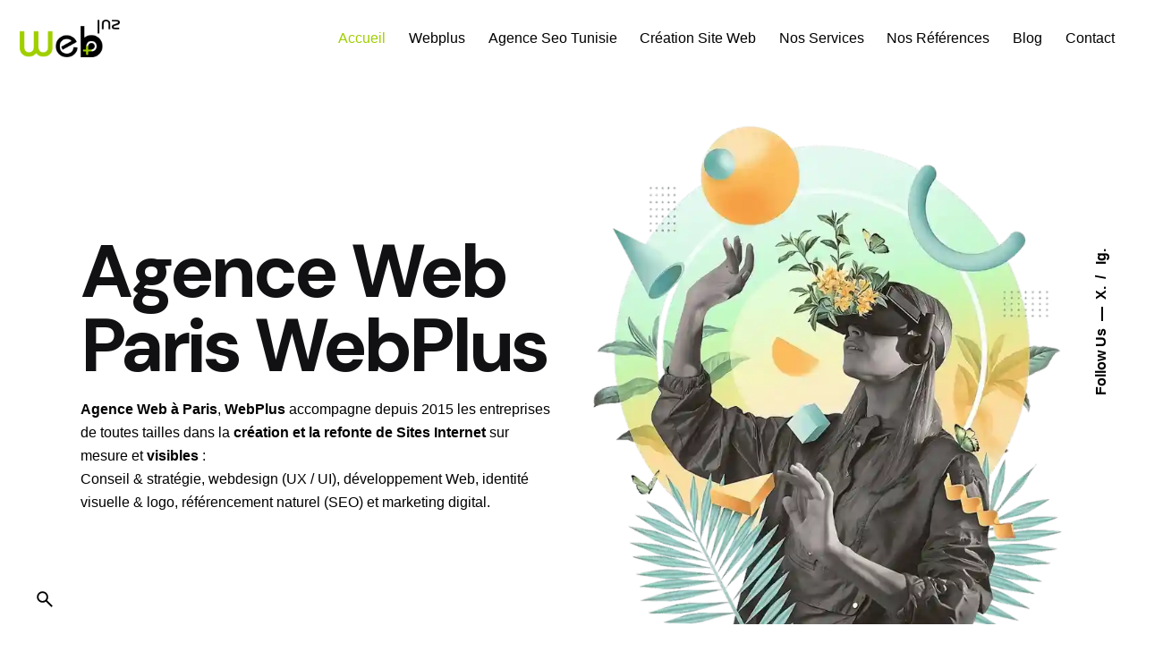

--- FILE ---
content_type: text/html; charset=UTF-8
request_url: http://webplus.fr/
body_size: 46619
content:

<!DOCTYPE html>
<html lang="fr-FR">
<head>
	<meta charset="UTF-8">
	<meta name="viewport" content="width=device-width, initial-scale=1.0, maximum-scale=1, user-scalable=no">

	<style id="jetpack-boost-critical-css">.gm_tr_list>*{display:block;position:relative;padding:10px;box-sizing:border-box;background-color:#2b2c30;border-radius:5px;height:120px;padding:20px;grid-area:"cell";color:#b7bbc0}.gm_br_desc{grid-area:br_desc;height:100%;padding-bottom:20px;box-sizing:border-box;display:flex;align-items:flex-end;line-height:1.3}.gm_br_banner{display:flex;justify-content:flex-end;align-items:flex-end;grid-area:br_image;height:110px;margin-top:auto;filter:drop-shadow(0px 8px 40px rgba(0,0,0,.25))}body:after{content:url(https://webplus.tn/wp-content/plugins/instagram-feed/img/sbi-sprite.png);display:none}:root{--clb-color-primary:#d90a2c;--clb-color-white:#fff;--clb-color-black:#111013;--clb-color-black-light:color-mix(in srgb,var(--clb-color-black) 98%,#fff);--clb-color-overlay:var(--clb-color-black);--clb-color-neutral:color-mix(in srgb,var(--clb-color-black) 50%,#fff);--clb-color-grey:color-mix(in srgb,var(--clb-color-black) 65%,#fff);--clb-placeholder-color:#635d6e;--clb-link-color:inherit;--clb-border-color:color-mix(in srgb,var(--clb-color-neutral) 16%,transparent);--clb-button-color:var(--clb-color-black-light);--clb-fill-color:color-mix(in srgb,var(--clb-color-neutral) 8%,transparent);--clb-border-style-solid:solid;--clb-border-width:1px;--clb-border-width-double:2px;--clb-border-radius:.35rem;--clb-button-border-radius:var(--clb-border-radius);--clb-button-border-radius-small:calc(var(--clb-button-border-radius)/2);--clb-text-field-border-radius:var(--clb-border-radius);--clb-icon-size:1.4em;--clb-circle:3.5rem;--clb-circle-small:3rem;--clb-button-height:2.75rem;--clb-button-side-padding:1.25rem;--clb-header-height:12vh;--clb-header-border-style:hidden;--clb-header-border-color:var(--clb-border-color);--clb-side-elements-height:3.5rem;--clb-spacer-05:.25rem;--clb-spacer-1:.5rem;--clb-spacer-2:.75rem;--clb-spacer-3:1rem;--clb-spacer-5:1.5rem;--clb-spacer:3vh;--clb-grid-gutter:1.25rem;--clb-grid-gutter-2x:calc(var(--clb-grid-gutter)*2);--clb-grid-gutter-negative:calc(var(--clb-grid-gutter)*(-1));--clb-page-container-side-gutter:var(--clb-grid-gutter);--clb-gap:.5em;--clb-gap-small:.25em;--clb-container-width:1344px;--clb-container-width-laptop:1280px;--clb-container-width-laptop-small:1220px;--clb-container-width-laptop-extra-small:1140px;--clb-container-offset:calc((100vw - var(--clb-container-width))/2);--clb-font-size-small:.95em;--clb-font-size-caption:.9rem;--clb-font-size-menu:1rem;--clb-font-size-submenu:.98em;--clb-text-bold:bold;--clb-text-semi-bold:600;--clb-text-medium:500;--clb-body-font-family:-apple-system,BlinkMacSystemFont,"Segoe UI",Roboto,Helvetica,Arial,sans-serif,"Apple Color Emoji","Segoe UI Emoji","Segoe UI Symbol";--clb-body-color:var(--clb-color-black-light);--clb-body-color-grey-light:color-mix(in srgb,var(--clb-body-color) 51%,#fff);--clb-body-font-size:1.025rem;--clb-body-letter-spacing:initial;--clb-body-line-height:1.6;--clb-body-font-weight:400;--clb-body-style:normal;--clb-body-text-transform:none;--clb-body-text-decoration:none;--clb-titles-font-family:"DM Sans",sans-serif;--clb-titles-color:var(--clb-color-black);--clb-titles-font-size:inherit;--clb-titles-letter-spacing:inherit;--clb-titles-line-height:inherit;--clb-titles-font-weight:600;--clb-titles-style:normal;--clb-titles-text-transform:none;--clb-titles-text-decoration:none;--clb-titles-h1-font-size:4.5rem;--clb-titles-h1-font-size-min:3.105rem;--clb-titles-h2-font-size:3.15rem;--clb-titles-h2-font-size-min:2.1735rem;--clb-titles-h6-font-size:var(--clb-font-size);--clb-titles-h1-letter-spacing:calc(.045em*(-1));--clb-titles-h2-letter-spacing:calc(.04em*(-1));--clb-titles-h6-letter-spacing:calc(.02em*(-1));--clb-titles-h1-line-height:1;--clb-titles-h2-line-height:1.05;--clb-titles-h5-line-height:1.3;--clb-titles-h6-line-height:1.4;--clb-action-font-family:var(--clb-titles-font-family);--clb-action-font-size:.95em;--clb-action-font-weight:var(--clb-titles-font-weight)}.vc_row{position:relative}.vc_row:after{content:"";display:table;clear:both}.vc_row:not(.-nospace){margin-left:var(--clb-grid-gutter-negative);margin-right:var(--clb-grid-gutter-negative)}.vc_row:not(.-nospace) [class^=vc_col]{position:relative;min-height:1px;padding-left:var(--clb-grid-gutter);padding-right:var(--clb-grid-gutter)}.vc_row:not(.vc_row-no-padding) .vc_column_container>.vc_column-inner{padding-left:var(--clb-grid-gutter);padding-right:var(--clb-grid-gutter)}.animated-holder>*{will-change:transform;opacity:0;transform:translateY(2rem)}body{color:var(--clb-body-color);font-family:var(--clb-body-font-family);font-size:var(--clb-body-font-size);letter-spacing:var(--clb-body-letter-spacing);line-height:var(--clb-body-line-height);font-weight:var(--clb-body-font-weight);font-style:var(--clb-body-style);text-transform:var(--clb-body-text-transform);text-decoration:var(--clb-body-text-decoration);background-color:var(--clb-color-white);height:100%;overflow-x:hidden;padding:0;margin:0;text-rendering:optimizeLegibility;font-smoothing:antialiased;-webkit-font-smoothing:antialiased;-moz-osx-font-smoothing:grayscale}body *{overflow-wrap:break-word}body ::-webkit-scrollbar{width:.35rem;background:color-mix(in srgb,var(--clb-color-black) 10%,transparent);border-radius:var(--clb-border-radius)}ul{margin-bottom:1.35em;padding-left:2rem}ul:not(.-unlist)>li{margin:var(--clb-spacer-05) 0}li>ul{margin-bottom:0}img{height:auto;max-width:100%;vertical-align:top}figure{margin:1em 0}.screen-reader-text{clip:rect(1px,1px,1px,1px);position:absolute!important;height:1px;width:1px;overflow:hidden}a{text-decoration:none;background-repeat:no-repeat;background-size:100% .18em;background-position:0 110%;color:var(--clb-link-color)}a.titles-typo{letter-spacing:-.02rem}.titles-typo,h1,h2,h6{font-family:var(--clb-titles-font-family);font-weight:var(--clb-titles-font-weight);margin:0}h1,h2,h6{color:var(--clb-titles-color);font-size:var(--clb-titles-font-size);letter-spacing:var(--clb-titles-letter-spacing);line-height:var(--clb-titles-line-height);font-style:var(--clb-titles-style);text-transform:var(--clb-titles-text-transform);text-decoration:var(--clb-titles-text-decoration)}h1{font-size:clamp(var(--clb-titles-h1-font-size-min),calc(4.5vw + .25rem),var(--clb-titles-h1-font-size));letter-spacing:var(--clb-titles-h1-letter-spacing);line-height:var(--clb-titles-h1-line-height)}h2{font-size:clamp(var(--clb-titles-h2-font-size-min),calc(3.15vw + .25rem),var(--clb-titles-h2-font-size));letter-spacing:var(--clb-titles-h2-letter-spacing);line-height:var(--clb-titles-h2-line-height)}h6{font-size:var(--clb-titles-h6-font-size);letter-spacing:var(--clb-titles-h6-letter-spacing);line-height:var(--clb-titles-h6-line-height)}*,:after,:before{box-sizing:border-box}i{font-style:italic}.site-content{background-color:var(--clb-color-white);min-height:calc(100vh - 25vh)}.site-content:before{content:"";display:table;clear:both}@supports (-webkit-touch-callout:none){.site-content{overflow-x:hidden}}.page-container{margin:0 auto;position:relative;padding-left:var(--clb-page-container-side-gutter);padding-right:var(--clb-page-container-side-gutter)}.page-container:not(.-full-w){max-width:var(--clb-container-width)}.page-container:after{content:"";display:table;clear:both}.content-area:after{content:"";display:table;clear:both}.has-submenu-icon{position:absolute;top:50%;transform-origin:center;transform:translateY(-50%) scale(.75) rotate(0);right:0;line-height:0;opacity:.5}.menu,.menu .sub-menu{margin:0;padding:0;list-style:none}.menu .sub-menu>li:before,.menu>li:before{content:"";display:none}.nav{font-size:var(--clb-font-size-menu);font-weight:var(--clb-text-medium);position:relative;height:100%}.nav .menu .sub-menu{font-size:var(--clb-font-size-submenu)}.nav .menu li{z-index:11}.nav .close-bar,.nav a:before{display:none}.nav .slide-in-overlay{display:block}.nav.with-highlighted-menu .nav-item.current-menu-item>.menu-link{color:var(--clb-color-primary)}.header .menu li{position:relative;padding:0}.header .menu li span{white-space:normal;line-height:var(--clb-titles-h5-line-height);gap:0 var(--clb-gap);flex-wrap:wrap;display:flex;flex-direction:column;justify-content:center}.header:not(.-mobile) .menu{min-height:2.75rem;display:flex;align-items:stretch}.header:not(.-mobile) .menu li>ul{background-color:var(--clb-color-white);padding:var(--clb-spacer-05);width:auto;position:absolute;left:0;top:2.75rem;z-index:10;margin:0;min-width:14.5rem;gap:.125rem;opacity:0;visibility:hidden;transform-origin:50% -50px;transform:perspective(400px) rotateX(-10deg);display:flex;flex-direction:column;border-radius:var(--clb-border-radius);box-shadow:0 20px 32px -8px color-mix(in srgb,var(--clb-color-black) 15%,transparent),0 0 1px color-mix(in srgb,var(--clb-color-black) 5%,transparent)}.header:not(.-mobile) .menu li>ul>li{margin:0;line-height:100%;font-weight:var(--clb-body-font-weight)}.header:not(.-mobile) .menu li>ul>li a{padding:.438rem var(--clb-spacer-2);min-height:2.375rem;gap:0 var(--clb-gap);display:flex;align-items:center;border-radius:calc(var(--clb-border-radius)*.85)}.header:not(.-mobile) .menu>.nav-item{margin:0}.header:not(.-mobile) .menu>.nav-item>a{padding:0 1vw;height:100%;gap:.3rem;display:flex;align-items:center}.header:not(.-mobile) .menu>.nav-item>a>.has-submenu-icon>.menu-plus{display:none}.header:not(.-mobile) .slide-in-overlay{height:100%}.header:not(.-mobile) .slide-in-overlay .holder{height:100%}.header:not(.-mobile) .copyright,.header:not(.-mobile) .mobile-hamburger{display:none}.header:not(.-mobile) .nav-container{height:100%;display:flex;align-items:center}.hamburger{border:none;padding:0;background-color:unset}.hamburger-button{background-color:unset;padding:0;border:none}.hamburger.icon-button>.icon{display:inline-flex;vertical-align:middle;align-items:center;flex-direction:column;align-items:flex-start}.hamburger.icon-button>.icon:after,.hamburger.icon-button>.icon:before{content:"";height:2px;margin:3px 0;background-color:currentColor}.hamburger.icon-button>.icon:before{width:1.375rem}.hamburger.icon-button>.icon:after{width:1.1rem}.menu-optional{position:relative;display:flex;align-items:center}.header{background:0 0;vertical-align:middle;left:0;right:0;z-index:60}.header:not(.header-8){border-color:var(--clb-header-border-color)}.header:not(.header-sidebar):not(.header-8){border-bottom-style:var(--clb-header-border-style);border-bottom-width:var(--clb-border-width)}.header:not(.-fixed){position:absolute}.header-cap{width:100%;height:var(--clb-header-height)}.header-wrap{position:relative;z-index:1;height:var(--clb-header-height)}.header-wrap .left-part,.header-wrap .right-part{display:flex;align-items:center}.header-wrap .right-part{justify-content:flex-end}.header-wrap-inner{height:100%;display:flex;align-items:center;justify-content:space-between}.header-wrap-inner .menu-optional{display:flex;align-items:center}.header-wrap:not(.page-container){padding-left:var(--clb-spacer);padding-right:var(--clb-spacer)}.header .social-bar{display:none}.header ul li{list-style:none}.header .logo-mobile,.header .logo-sticky,.header .logo-sticky-mobile{display:none}.header:not(.-mobile):not(.header-sidebar) .menu-optional .icon-button:not(.cart){min-width:var(--clb-circle-small);width:var(--clb-circle-small);height:var(--clb-circle-small)}.header:not(.-mobile).extended-menu .hamburger{display:none}.branding{position:relative;display:flex;align-items:center}.branding-title{font-weight:var(--clb-text-bold);font-size:1.4em}.branding-title .light{color:var(--clb-color-white)}.branding .logo img,.branding .logo-dynamic img,.branding .logo-mobile img{min-height:42px;max-height:66px;display:flex}.branding .logo-sticky{display:none}.button,a.button{color:var(--clb-color-white);background-color:var(--clb-button-color);font-family:var(--clb-action-font-family);font-size:var(--clb-action-font-size);font-weight:var(--clb-action-font-weight);min-height:var(--clb-button-height);padding:0 var(--clb-button-side-padding);gap:var(--clb-gap-small);border:var(--clb-border-width-double) var(--clb-border-style-solid) transparent;white-space:nowrap;background-image:none!important;display:inline-flex;vertical-align:middle;align-items:center;border-radius:var(--clb-button-border-radius);justify-content:center}.button svg,a.button svg{fill:currentColor}.button .icon,a.button .icon{min-width:var(--clb-spacer-5)}.button.-text,a.button.-text{border:none;padding:0;min-height:initial;font-size:1em;border-radius:var(--clb-button-border-radius-small);box-shadow:0 0 0 .5em transparent}.button.-text,a.button.-text{background-color:transparent;color:var(--clb-button-color)}a.button{background-image:none}.icon-button{position:relative;background-color:transparent;padding:0;border:none;text-align:center;outline:0;min-width:var(--clb-circle);width:var(--clb-circle);height:var(--clb-circle);display:inline-flex;vertical-align:middle;align-items:center;justify-content:center;border-radius:50%}.icon-button>.icon{margin-left:0;display:inline-flex;vertical-align:middle;align-items:center}.icon-button.hamburger{background-color:var(--clb-fill-color)}.icon{font-size:var(--clb-icon-size);display:inline-flex;vertical-align:middle;align-items:center;justify-content:center}.icon svg path{fill:currentColor}body i.icon{width:initial;height:initial;line-height:var(--clb-titles-h1-line-height);margin:0;display:inline-flex;vertical-align:middle;align-items:center}.container-loading:before{content:"";width:var(--clb-spacer-5);height:var(--clb-spacer-5);border:.2rem var(--clb-border-style-solid) color-mix(in srgb,var(--clb-color-neutral) 25%,transparent);border-top:.2rem var(--clb-border-style-solid) currentColor;border-right:.2rem var(--clb-border-style-solid) currentColor;opacity:.75;border-radius:50%}.container-loading{background-image:none!important;background:0 0}.container-loading:before{position:absolute;left:calc(50% - 20px);top:calc(50% - 20px);width:2.5rem;height:2.5rem}input[type=text]{color:inherit;padding:0 var(--clb-spacer-3);font-family:inherit;border:none;width:100%;text-align:inherit;min-height:var(--clb-button-height);background-color:color-mix(in srgb,var(--clb-color-neutral) 10%,transparent);font-size:var(--clb-font-size);border-radius:var(--clb-text-field-border-radius)}input[type=text]::placeholder{color:var(--clb-placeholder-color)}button{appearance:none;color:inherit}label{display:block;font-size:var(--clb-font-size-caption);font-weight:var(--clb-text-medium)}label+*{margin-top:var(--clb-spacer-1)}.category-holder{gap:var(--clb-gap-small)}.project-content{z-index:2}.project-content .button,.project-content .options-group{margin-top:var(--clb-grid-gutter)}.project-title .headline{margin:var(--clb-spacer-2) 0 var(--clb-spacer-3)}.project-title+.project-details p{margin:var(--clb-spacer-3) 0 0 0}.options-group{flex-wrap:wrap;margin-right:var(--clb-grid-gutter-negative);display:flex}.options-group>li{min-width:calc(25% - 1.75rem);width:calc(25% - 1.75rem);margin-right:1.75rem;margin-bottom:var(--clb-grid-gutter);padding-top:var(--clb-grid-gutter);border-top:var(--clb-border-width) var(--clb-border-style-solid) color-mix(in srgb,var(--clb-color-grey) 50%,transparent)}.options-group>li:last-child{margin-bottom:0}.options-group>li p{font-size:var(--clb-font-size-small);margin:var(--clb-spacer-05) 0 0 0}.options-group .title{color:inherit}.elements-bar{gap:var(--clb-grid-gutter);position:fixed;top:50%;min-height:var(--clb-side-elements-height);display:inline-flex;vertical-align:middle;align-items:center;justify-content:center}.elements-bar.left{z-index:4;left:var(--clb-spacer);transform-origin:left top;transform:rotate(-90deg) translate(-50%,0)}.elements-bar.right{z-index:3;right:var(--clb-spacer);transform-origin:right top;transform:rotate(-90deg) translate(50%,-100%)}.headline-meta{font-size:var(--clb-font-size-small);flex-wrap:wrap;display:flex;align-items:center}.headline-meta .category-holder,.headline-meta .date{font-weight:var(--clb-text-medium)}.headline-meta .category-holder+:before{margin-left:var(--clb-spacer-05);margin-right:var(--clb-spacer-05);content:"•";display:inline-block;vertical-align:middle;font-size:.8em;margin-top:-2px;color:var(--clb-color-primary)}.social-bar-holder{white-space:nowrap;font-family:inherit;display:inline-flex;vertical-align:middle;align-items:center}.social-bar-holder li{margin:0 var(--clb-spacer-05)}.social-bar-holder li.caption:after{content:"—";margin-left:var(--clb-spacer-1)}.social-bar-holder:not(.icons) li:not(:first-child):not(:last-child):after{content:"/";display:inline;padding:0 var(--clb-spacer-05)}.scroll-top:not(.-left):not(.-right):not(.slider-scroll-label){opacity:0;visibility:hidden}.scroll-top-bar{width:3.75rem;height:.125rem;margin-right:var(--clb-spacer-3);position:relative}.scroll-top-bar:before{content:"";position:absolute;left:0;top:0;height:100%;width:100%;background-color:currentColor;opacity:.25}.scroll-top-bar .scroll-track{position:absolute;top:0;right:0;height:100%;background-color:currentColor}.scroll-top,.social-bar{font-weight:var(--clb-text-semi-bold);display:inline-flex;vertical-align:middle;align-items:center;align-items:center}.clb-popup{position:fixed;z-index:9999999;opacity:0;visibility:hidden;transform:translateY(-50vh)}.clb-popup:not(.-slide-in){overflow:hidden;top:0;left:0;width:100%;height:100%;background-color:color-mix(in srgb,var(--clb-color-overlay) 99%,transparent)}.clb-popup:not(.-slide-in) .clb-popup-holder{height:100%;padding:var(--clb-header-height);display:flex;align-items:center;justify-content:center}.clb-popup .close-bar{position:absolute;left:0;right:0;top:0}.close-bar{position:relative;z-index:11;height:var(--clb-header-height);padding-left:var(--clb-spacer);padding-right:var(--clb-spacer);display:flex;align-items:center}.project-lightbox{display:flex}.project-lightbox-details,.project-lightbox-gallery{height:100%}.project-lightbox .options-group{color:var(--clb-body-color-grey-light)}.project-lightbox,.project-lightbox .button.-text,.project-lightbox .project-details,.project-lightbox .title{color:var(--clb-color-white)}.project-lightbox-gallery{width:calc(100vw - 38vw);position:relative}.project-lightbox-gallery .slider{width:100%;height:100%}.project-lightbox-gallery .slider .portfolio-lightbox-image{width:100%;height:100%;background-size:cover;background-repeat:no-repeat;background-position:center}.project-lightbox-details{width:38vw;padding:var(--clb-header-height) 10vh;display:flex;align-items:center}.search-holder .search-global.fixed{position:fixed;left:var(--clb-spacer);bottom:var(--clb-spacer);z-index:50;background-color:var(--clb-fill-color)}.search{position:relative}.search-field{width:100%}.search-submit{position:absolute;top:0;right:0;height:100%;margin:0;min-width:var(--clb-button-height)}.search-submit .icon{margin:0}.search-popup .holder{max-width:65vh;margin:0 auto;padding-left:var(--clb-grid-gutter);padding-right:var(--clb-grid-gutter);padding-top:var(--clb-header-height)}.search-popup .holder .search-field{min-height:var(--clb-circle)}.search-popup .holder .search-field::placeholder{color:var(--clb-body-color-grey-light)}.search-popup .holder .search-field,.search-popup .holder .search-submit{color:var(--clb-color-white)}.logo{position:relative}.heading:not(.title)+*{margin-block-start:1em}.heading:not(.title)+.vc_empty_space{margin-block-start:initial}.social-networks.-boxed .network span{position:relative;top:0;opacity:1}body:not(.dark-scheme) .header-dynamic-typo:not(.-sticky) .branding:not(.text-logo) .logo-dynamic .dark,body:not(.dark-scheme) .header-dynamic-typo:not(.-sticky) .branding:not(.text-logo) .logo-dynamic .light{display:unset;position:absolute;opacity:0;top:0}.-flex-just-end{justify-content:flex-end}.-unlist{margin:0;padding:0;list-style:none}.-unlist>li:before{content:"";display:none}.-small-t{font-size:var(--clb-font-size-small)}.-left{text-align:left}.-right{text-align:right}.hidden{display:none}.-light,.-light .icon{color:var(--clb-color-white)}.wpb-js-composer .vc_row-has-fill+.vc_row-full-width+.vc_row>.vc_column_container>.vc_column-inner,.wpb-js-composer .vc_row-has-fill>.vc_column_container>.vc_column-inner{padding-top:0}.wpb-js-composer .wpb_single_image{overflow:hidden}.wpb_wrapper:after{content:"";display:table;clear:both}@media (min-width:768px){div[class*=vc_col-sm-]{float:left}.vc_col-sm-1{width:calc(100%/12*1)}.vc_col-sm-6{width:calc(100%/12*6)}.vc_col-sm-12{width:calc(100%/12*12)}}@media screen and (min-width:769px){.row-bg-lines{position:absolute;height:100%;left:0;right:0}.row-bg-lines div{background-color:color-mix(in srgb,var(--clb-color-neutral) 10%,transparent);width:1px;height:100%;position:absolute}.row-bg-lines div:nth-child(2){margin-left:calc((100%/4)*1)}.row-bg-lines div:nth-child(3){margin-left:calc((100%/4)*2)}.row-bg-lines div:nth-child(4){margin-left:calc((100%/4)*3)}.row-bg-lines div:nth-child(5){margin-left:calc((100%/4)*4 - var(--clb-grid-gutter-2x))}.page-content{width:100%}.nav{display:flex}}@media screen and (min-width:1181px){.page-container:not(.-full-w) .vc_row[data-vc-full-width=true]:not([data-vc-stretch-content=true]){width:100vw!important;max-width:100vw!important;left:calc(var(--clb-container-offset)*(-1))!important;padding-left:var(--clb-container-offset)!important;padding-right:var(--clb-container-offset)!important}}@media (min-width:1200px){.vc_hidden-lg{display:none!important}}@media screen and (min-width:1921px){.header:not(.-mobile) .menu>.nav-item>a{padding:0 .85vw}}@media screen and (max-width:1180px){:root{--clb-spacer:var(--clb-grid-gutter)}.header:not(.-mobile) .menu>.nav-item>a{padding:0 1.25vw}.project-content{padding:3rem 0}.options-group>li{min-width:calc((100%/3) - var(--clb-spacer-5));width:calc((100%/3) - var(--clb-spacer-5));margin-right:var(--clb-spacer-5)}.elements-bar{min-height:unset;width:100vh}.project-lightbox-gallery{width:50%}.project-lightbox-details{padding:var(--clb-header-height) 5vh;width:50%}}@media screen and (max-width:768px){h6{line-height:var(--clb-titles-h5-line-height)}.page-container .content-area,.page-container:not(.top-part){width:100%;max-width:100%;display:flex;flex-direction:column}body:not(.page-is-loaded) .nav{display:none}.header .slide-in-overlay{opacity:0}.header{opacity:0}.header .logo.with-mobile{display:none}.header .logo-mobile{display:flex;align-items:center}.branding .logo img,.branding .logo-dynamic img,.branding .logo-mobile img{max-height:46px}.options-group>li{min-width:calc(50% - var(--clb-spacer-5));width:calc(50% - var(--clb-spacer-5))}.social-bar{display:none}.clb-popup:not(.-slide-in) .clb-popup-holder{padding:var(--clb-grid-gutter)}.clb-popup{overflow-y:auto}.project-lightbox{flex-direction:column}.project-lightbox::-webkit-scrollbar{width:0}.project-lightbox-gallery{width:100%;min-height:50%}.project-lightbox-details{width:100%;height:auto;padding:var(--clb-grid-gutter)}.search-popup .holder{max-width:100%}.social-networks.-boxed .network span{display:none}.clb__section_spacer{height:6vh!important}}@media (max-width:767px){.vc_hidden-xs{display:none!important}}@media screen and (min-width:1181px) and (max-width:1440px){:root{--clb-container-width:var(--clb-container-width-laptop)}.project-lightbox-details .options-group li{min-width:calc((100%/3) - 1.75rem);width:calc((100%/3) - 1.75rem)}}@media screen and (min-width:1181px) and (max-width:1366px){:root{--clb-container-width:var(--clb-container-width-laptop-small)}}@media screen and (min-width:1181px) and (max-width:1280px){:root{--clb-container-width:var(--clb-container-width-laptop-extra-small)}}@media (min-width:768px) and (max-width:991px){.vc_hidden-sm{display:none!important}}@media (min-width:992px) and (max-width:1199px){.vc_hidden-md{display:none!important}}:root{--clb-color-primary:#a0cf01}.content-area a:not(.-unlink):not(.tag),.wpb-content-wrapper a:not(.-unlink):not(.tag){--clb-link-color:#3f5600}.header:not(.-sticky) .branding-title,.header:not(.-sticky) .icon-button:not(.-overlay-button):not(.-small):not(.-extra-small),.header:not(.-sticky):not(.-mobile) .menu>li>a{color:#000}@media screen and (max-width:768px){.header,.slide-in-overlay{opacity:0}}.vc_column-inner::after,.vc_row:after{clear:both}.vc_row:after,.vc_row:before{content:" ";display:table}@media (max-width:767px){.vc_hidden-xs{display:none!important}}@media (min-width:768px) and (max-width:991px){.vc_hidden-sm{display:none!important}}@media (min-width:992px) and (max-width:1199px){.vc_hidden-md{display:none!important}}.vc_column_container{width:100%}.vc_row{margin-left:-15px;margin-right:-15px}.vc_col-sm-1,.vc_col-sm-12,.vc_col-sm-6{position:relative;min-height:1px;padding-left:15px;padding-right:15px;box-sizing:border-box}@media (min-width:768px){.vc_col-sm-1,.vc_col-sm-12,.vc_col-sm-6{float:left}.vc_col-sm-12{width:100%}.vc_col-sm-6{width:50%}.vc_col-sm-1{width:8.33333333%}}@media (min-width:1200px){.vc_hidden-lg{display:none!important}}i.icon{height:16px;width:16px}i.icon{display:inline-block;line-height:16px;vertical-align:text-top;margin-left:5px}.wpb_content_element{margin-bottom:35px}.wpb-content-wrapper{margin:0;padding:0;border:none;overflow:unset;display:block}.vc_row[data-vc-full-width]{overflow:hidden}.vc_row.vc_row-o-full-height{min-height:100vh}.vc_row.vc_row-flex{box-sizing:border-box;display:flex;flex-wrap:wrap}.vc_row.vc_row-flex>.vc_column_container{display:flex}.vc_row.vc_row-flex>.vc_column_container>.vc_column-inner{flex-grow:1;display:flex;flex-direction:column;z-index:1}@media (-ms-high-contrast:active),(-ms-high-contrast:none){.vc_row.vc_row-flex>.vc_column_container>.vc_column-inner>*{min-height:1em}}.vc_row.vc_row-flex::after,.vc_row.vc_row-flex::before{display:none}.vc_row.vc_row-o-columns-middle{align-content:center}.vc_row.vc_row-o-columns-middle::after{content:"";width:100%;height:0;overflow:hidden;visibility:hidden;display:block}.vc_row.vc_row-o-content-middle>.vc_column_container>.vc_column-inner{justify-content:center}.vc_column-inner::after,.vc_column-inner::before{content:" ";display:table}.vc_row-has-fill+.vc_row-full-width+.vc_row>.vc_column_container>.vc_column-inner,.vc_row-has-fill>.vc_column_container>.vc_column-inner{padding-top:35px}.vc_column_container{padding-left:0;padding-right:0}.vc_column_container>.vc_column-inner{box-sizing:border-box;padding-left:15px;padding-right:15px;width:100%}.vc_row.vc_row-o-equal-height>.vc_column_container{align-items:stretch}.vc_toggle_content{display:none;margin-bottom:21.74px;margin-top:1em;overflow:hidden;padding:0}.vc_toggle_size_md.vc_toggle_default .vc_toggle_content{padding-left:33px}.vc_toggle_size_md.vc_toggle_default .vc_toggle_content{padding-left:24.2px}.vc_toggle_default .vc_toggle_content{padding-left:33px}.vc_toggle_default .vc_toggle_content{padding-left:24.2px}.vc_btn3-container{display:block;margin-bottom:21.74px;max-width:100%}.vc_btn3-container.vc_btn3-inline{display:inline-block;vertical-align:top}.vc_general.vc_btn3{display:inline-block;margin-bottom:0;text-align:center;vertical-align:middle;background-image:none;background-color:transparent;color:#5472d2;border:1px solid transparent;box-sizing:border-box;word-wrap:break-word;text-decoration:none;position:relative;top:0;line-height:normal;box-shadow:none;font-size:14px;padding:14px 20px}.vc_btn3.vc_btn3-style-classic{border-color:rgba(0,0,0,.1)}.vc_btn3.vc_btn3-shape-rounded{border-radius:5px}.vc_btn3.vc_btn3-size-md{font-size:14px;padding:14px 20px}.vc_btn3.vc_btn3-color-grey{color:#666;background-color:#ebebeb}.vc_separator .vc_sep_holder{height:1px;position:relative;flex:1 1 auto;min-width:10%}.vc_separator .vc_sep_holder .vc_sep_line{height:1px;border-top:1px solid #ebebeb;display:block;position:relative;top:1px;width:100%}.vc_separator.vc_separator_no_text:not(.vc_sep_shadow) .vc_sep_holder_r{display:none}.wpb_single_image img{height:auto;max-width:100%;vertical-align:top}.wpb_single_image .vc_single_image-wrapper{display:inline-block;vertical-align:top;max-width:100%}.wpb_single_image.vc_align_center{text-align:center}.wpb_single_image .vc_figure{display:inline-block;vertical-align:top;margin:0;max-width:100%}.screen-reader-text{height:1px;margin:-1px;overflow:hidden;padding:0;position:absolute;top:-10000em;width:1px;clip:rect(0,0,0,0);border:0}@media (prefers-reduced-motion:no-preference){html{scroll-behavior:smooth}}body:after{content:url(https://webplus.tn/wp-content/plugins/instagram-feed/img/sbi-sprite.png);display:none}.vc_do_btn{margin-bottom:22px}.vc_custom_1728575466708{margin-top:30px!important}.vc_custom_1626696386753{background-color:#111013!important}.vc_custom_1626701848687{background-color:rgba(150,144,162,.06)!important}.vc_custom_1626701856359{background-color:rgba(150,144,162,.06)!important}.vc_custom_1626701848687{background-color:rgba(150,144,162,.06)!important}.vc_custom_1626701856359{background-color:rgba(150,144,162,.06)!important}.vc_custom_1626701848687{background-color:rgba(150,144,162,.06)!important}.vc_custom_1626701856359{background-color:rgba(150,144,162,.06)!important}.vc_custom_1626701848687{background-color:rgba(150,144,162,.06)!important}.vc_custom_1626701856359{background-color:rgba(150,144,162,.06)!important}.vc_custom_1626701848687{background-color:rgba(150,144,162,.06)!important}.vc_custom_1626701856359{background-color:rgba(150,144,162,.06)!important}.vc_custom_1626701848687{background-color:rgba(150,144,162,.06)!important}.vc_custom_1626701856359{background-color:rgba(150,144,162,.06)!important}.vc_custom_1626701848687{background-color:rgba(150,144,162,.06)!important}.vc_custom_1626701856359{background-color:rgba(150,144,162,.06)!important}.vc_custom_1626701848687{background-color:rgba(150,144,162,.06)!important}.vc_custom_1626701856359{background-color:rgba(150,144,162,.06)!important}#ohio-custom-67f4110a6e4eb .title{font-size:6.5vw;font-weight:600}@media screen and (min-width:769px) and (max-width:1180px){#ohio-custom-67f4110a6e4eb .title{font-size:8vw}}@media screen and (max-width:768px){#ohio-custom-67f4110a6e4eb .title{font-size:4em}}</style><meta name='robots' content='noindex, nofollow' />

	<!-- This site is optimized with the Yoast SEO plugin v25.1 - https://yoast.com/wordpress/plugins/seo/ -->
	<title>Agence Web Tunisie - WebPlus</title>
	<meta name="description" content="Agence Web Tunisie spécialiste en création de site internet sur mesure, webmarketing et du référencement naturel SEO" />
	<meta property="og:locale" content="fr_FR" />
	<meta property="og:type" content="website" />
	<meta property="og:title" content="Agence Web Tunisie - WebPlus" />
	<meta property="og:description" content="Agence Web Tunisie spécialiste en création de site internet sur mesure, webmarketing et du référencement naturel SEO" />
	<meta property="og:url" content="http://webplus.fr/" />
	<meta property="og:site_name" content="Agence WebPlus" />
	<meta property="article:modified_time" content="2026-01-25T17:29:02+00:00" />
	<meta property="og:image" content="http://webplus.fr/wp-content/uploads/2024/02/bourguiba-chez-agence-webplus.jpg" />
	<meta property="og:image:width" content="1344" />
	<meta property="og:image:height" content="768" />
	<meta property="og:image:type" content="image/jpeg" />
	<meta name="twitter:card" content="summary_large_image" />
	<meta name="twitter:description" content="Agence Web Tunisie spécialiste en création de site internet sur mesure, webmarketing et du référencement naturel SEO" />
	<script type="application/ld+json" class="yoast-schema-graph">{"@context":"https://schema.org","@graph":[{"@type":"WebPage","@id":"http://webplus.fr/","url":"http://webplus.fr/","name":"Agence Web Tunisie - WebPlus","isPartOf":{"@id":"http://webplus.fr/#website"},"primaryImageOfPage":{"@id":"http://webplus.fr/#primaryimage"},"image":{"@id":"http://webplus.fr/#primaryimage"},"thumbnailUrl":"http://webplus.fr/wp-content/uploads/2024/12/agence-web-tunisie-new-year-2025.jpg","datePublished":"2019-09-04T13:39:38+00:00","dateModified":"2026-01-25T17:29:02+00:00","description":"Agence Web Tunisie spécialiste en création de site internet sur mesure, webmarketing et du référencement naturel SEO","breadcrumb":{"@id":"http://webplus.fr/#breadcrumb"},"inLanguage":"fr-FR","potentialAction":[{"@type":"ReadAction","target":["http://webplus.fr/"]}]},{"@type":"ImageObject","inLanguage":"fr-FR","@id":"http://webplus.fr/#primaryimage","url":"http://webplus.fr/wp-content/uploads/2024/12/agence-web-tunisie-new-year-2025.jpg","contentUrl":"http://webplus.fr/wp-content/uploads/2024/12/agence-web-tunisie-new-year-2025.jpg","width":891,"height":827,"caption":"agence web tunisie"},{"@type":"BreadcrumbList","@id":"http://webplus.fr/#breadcrumb","itemListElement":[{"@type":"ListItem","position":1,"name":"Accueil"}]},{"@type":"WebSite","@id":"http://webplus.fr/#website","url":"http://webplus.fr/","name":"Agence WebPlus","description":"Agence webplus france","potentialAction":[{"@type":"SearchAction","target":{"@type":"EntryPoint","urlTemplate":"http://webplus.fr/?s={search_term_string}"},"query-input":{"@type":"PropertyValueSpecification","valueRequired":true,"valueName":"search_term_string"}}],"inLanguage":"fr-FR"},{"@type":"Person","@id":"http://webplus.fr/#/schema/person/38b0620785acd3e617d64c3c90a59f74","name":"Agence WebPlus","image":{"@type":"ImageObject","inLanguage":"fr-FR","@id":"http://webplus.fr/#/schema/person/image/","url":"https://secure.gravatar.com/avatar/93819564178b2cc9f9e22e3af802a3e84c41a86f174f554672d0a716fdb71adc?s=96&d=mm&r=g","contentUrl":"https://secure.gravatar.com/avatar/93819564178b2cc9f9e22e3af802a3e84c41a86f174f554672d0a716fdb71adc?s=96&d=mm&r=g","caption":"Agence WebPlus"},"sameAs":["https://webplus.fr"]}]}</script>
	<!-- / Yoast SEO plugin. -->


<link rel='dns-prefetch' href='//www.googletagmanager.com' />
<link rel="alternate" type="application/rss+xml" title="Agence WebPlus &raquo; Flux" href="http://webplus.fr/feed/" />
<link rel="alternate" type="application/rss+xml" title="Agence WebPlus &raquo; Flux des commentaires" href="http://webplus.fr/comments/feed/" />
<link rel="alternate" title="oEmbed (JSON)" type="application/json+oembed" href="http://webplus.fr/wp-json/oembed/1.0/embed?url=http%3A%2F%2Fwebplus.fr%2F" />
<link rel="alternate" title="oEmbed (XML)" type="text/xml+oembed" href="http://webplus.fr/wp-json/oembed/1.0/embed?url=http%3A%2F%2Fwebplus.fr%2F&#038;format=xml" />
<noscript><link rel='stylesheet' id='all-css-cc94400a815b7eeef47bbde2e761e220' href='http://webplus.fr/wp-content/boost-cache/static/d1ea01d3cd.min.css' type='text/css' media='all' /></noscript><link rel='stylesheet' id='all-css-cc94400a815b7eeef47bbde2e761e220' href='http://webplus.fr/wp-content/boost-cache/static/d1ea01d3cd.min.css' type='text/css' media="not all" data-media="all" onload="this.media=this.dataset.media; delete this.dataset.media; this.removeAttribute( 'onload' );" />
<style id='ohio-style-inline-css'>
 :root{--clb-color-primary:#a0cf01;--clb-link-hover-color:#000000;}.heading .title .highlighted-text{background-image: linear-gradient(rgba(160,207,1,0.5), rgba(160,207,1,0.5));}.content-area a:not(.-unlink):not(.tag),.comment-form a:not(.-unlink):not(.tag),.comment-content a:not(.-unlink):not(.tag),.project-content a:not(.-unlink):not(.tag),.woocommerce-product-details__short-description a:not(.-unlink):not(.tag),.wpb-content-wrapper a:not(.-unlink):not(.tag),.elementor a:not(.-unlink):not(.tag){--clb-link-color:#3f5600;}body.custom-cursor .circle-cursor-inner,body.custom-cursor .circle-cursor-inner.cursor-link-hover{background-color:#81d742;}body.custom-cursor .circle-cursor-outer,body.custom-cursor .circle-cursor-outer.cursor-link-hover{border-color:#81d742;}.header:not(.-sticky):not(.-mobile) .menu-blank,.header:not(.-sticky):not(.-mobile) .menu > li > a,.header:not(.-sticky) .hamburger-outer,.header:not(.-sticky) .branding-title,.header:not(.-sticky) .icon-button:not(.-overlay-button):not(.-small):not(.-extra-small),.header:not(.-sticky) .cart-button-total a,.header:not(.-sticky) .lang-dropdown{color:#000000;}.header:not(.-sticky):not(.-mobile):not(.light-typo):not(.dark-typo) .lang-dropdown{background-image: url("data:image/svg+xml,%3csvg xmlns='http://www.w3.org/2000/svg' viewBox='0 0 16 16'%3e%3cpath fill='none' stroke='%23000000' stroke-linecap='round' stroke-linejoin='round' stroke-width='2' d='M2 5l6 6 6-6'/%3e%3c/svg%3e");}@media screen and (max-width: 768px) { .header,.slide-in-overlay{opacity: 0;}}.popup-subscribe .thumbnail{background-color:;background-image:url('https://webplus.fr/wp-content/uploads/2021/12/jDFdP23o-oh__img8.jpeg');background-size:cover;background-position:left top;background-repeat:repeat;}.notification .alert,.notification .alert.-blur{background-color:#a1c628;}.page-headline::after{background-color:;}.project:not(.-layout8) .-with-slider .overlay{background-color:1;}.project .video-button:not(.-outlined) .icon-button{background-color:1;}h1{font-family:'DM Sans', sans-serif;} @media screen and (min-width:1181px){} @media screen and (min-width:769px) and (max-width:1180px){} @media screen and (max-width:768px){}
/*# sourceURL=ohio-style-inline-css */
</style>
<style id='wp-img-auto-sizes-contain-inline-css'>
img:is([sizes=auto i],[sizes^="auto," i]){contain-intrinsic-size:3000px 1500px}
/*# sourceURL=wp-img-auto-sizes-contain-inline-css */
</style>
<style id='wp-emoji-styles-inline-css'>

	img.wp-smiley, img.emoji {
		display: inline !important;
		border: none !important;
		box-shadow: none !important;
		height: 1em !important;
		width: 1em !important;
		margin: 0 0.07em !important;
		vertical-align: -0.1em !important;
		background: none !important;
		padding: 0 !important;
	}
/*# sourceURL=wp-emoji-styles-inline-css */
</style>
<noscript><link rel='stylesheet' id='sr7css-css' href='//webplus.fr/wp-content/plugins/slider-revolution/public/css/sr7.css?ver=6.7.29' media='all' />
</noscript><link rel='stylesheet' id='sr7css-css' href='//webplus.fr/wp-content/plugins/slider-revolution/public/css/sr7.css?ver=6.7.29' media="not all" data-media="all" onload="this.media=this.dataset.media; delete this.dataset.media; this.removeAttribute( 'onload' );" />
<style id='akismet-widget-style-inline-css'>

			.a-stats {
				--akismet-color-mid-green: #357b49;
				--akismet-color-white: #fff;
				--akismet-color-light-grey: #f6f7f7;

				max-width: 350px;
				width: auto;
			}

			.a-stats * {
				all: unset;
				box-sizing: border-box;
			}

			.a-stats strong {
				font-weight: 600;
			}

			.a-stats a.a-stats__link,
			.a-stats a.a-stats__link:visited,
			.a-stats a.a-stats__link:active {
				background: var(--akismet-color-mid-green);
				border: none;
				box-shadow: none;
				border-radius: 8px;
				color: var(--akismet-color-white);
				cursor: pointer;
				display: block;
				font-family: -apple-system, BlinkMacSystemFont, 'Segoe UI', 'Roboto', 'Oxygen-Sans', 'Ubuntu', 'Cantarell', 'Helvetica Neue', sans-serif;
				font-weight: 500;
				padding: 12px;
				text-align: center;
				text-decoration: none;
				transition: all 0.2s ease;
			}

			/* Extra specificity to deal with TwentyTwentyOne focus style */
			.widget .a-stats a.a-stats__link:focus {
				background: var(--akismet-color-mid-green);
				color: var(--akismet-color-white);
				text-decoration: none;
			}

			.a-stats a.a-stats__link:hover {
				filter: brightness(110%);
				box-shadow: 0 4px 12px rgba(0, 0, 0, 0.06), 0 0 2px rgba(0, 0, 0, 0.16);
			}

			.a-stats .count {
				color: var(--akismet-color-white);
				display: block;
				font-size: 1.5em;
				line-height: 1.4;
				padding: 0 13px;
				white-space: nowrap;
			}
		
/*# sourceURL=akismet-widget-style-inline-css */
</style>
<script type="text/javascript" src="http://webplus.fr/wp-includes/js/jquery/jquery.min.js?ver=3.7.1" id="jquery-core-js"></script>
<script type='text/javascript' src='http://webplus.fr/wp-includes/js/jquery/jquery-migrate.min.js?m=1686289764'></script>
<script type="text/javascript" src="//webplus.fr/wp-content/plugins/slider-revolution/public/js/libs/tptools.js?ver=6.7.29" id="tp-tools-js" async="async" data-wp-strategy="async"></script>
<script type="text/javascript" src="//webplus.fr/wp-content/plugins/slider-revolution/public/js/sr7.js?ver=6.7.29" id="sr7-js" async="async" data-wp-strategy="async"></script>

<!-- Extrait de code de la balise Google (gtag.js) ajouté par Site Kit -->

<!-- Extrait Google Analytics ajouté par Site Kit -->
<script type="text/javascript" src="https://www.googletagmanager.com/gtag/js?id=GT-MK949M8" id="google_gtagjs-js" async></script>
<script type="text/javascript" id="google_gtagjs-js-after">
/* <![CDATA[ */
window.dataLayer = window.dataLayer || [];function gtag(){dataLayer.push(arguments);}
gtag("set","linker",{"domains":["webplus.fr"]});
gtag("js", new Date());
gtag("set", "developer_id.dZTNiMT", true);
gtag("config", "GT-MK949M8");
 window._googlesitekit = window._googlesitekit || {}; window._googlesitekit.throttledEvents = []; window._googlesitekit.gtagEvent = (name, data) => { var key = JSON.stringify( { name, data } ); if ( !! window._googlesitekit.throttledEvents[ key ] ) { return; } window._googlesitekit.throttledEvents[ key ] = true; setTimeout( () => { delete window._googlesitekit.throttledEvents[ key ]; }, 5 ); gtag( "event", name, { ...data, event_source: "site-kit" } ); } 
//# sourceURL=google_gtagjs-js-after
/* ]]> */
</script>

<!-- Extrait de code de la balise Google de fin (gtag.js) ajouté par Site Kit -->
<script></script><link rel="EditURI" type="application/rsd+xml" title="RSD" href="http://webplus.fr/xmlrpc.php?rsd" />
<meta name="generator" content="WordPress 6.9" />
<link rel='shortlink' href='http://webplus.fr/' />
<meta name="generator" content="Site Kit by Google 1.152.1" /><meta name="generator" content="Elementor 3.34.1; features: e_font_icon_svg, additional_custom_breakpoints; settings: css_print_method-external, google_font-enabled, font_display-swap">
			<style>
				.e-con.e-parent:nth-of-type(n+4):not(.e-lazyloaded):not(.e-no-lazyload),
				.e-con.e-parent:nth-of-type(n+4):not(.e-lazyloaded):not(.e-no-lazyload) * {
					background-image: none !important;
				}
				@media screen and (max-height: 1024px) {
					.e-con.e-parent:nth-of-type(n+3):not(.e-lazyloaded):not(.e-no-lazyload),
					.e-con.e-parent:nth-of-type(n+3):not(.e-lazyloaded):not(.e-no-lazyload) * {
						background-image: none !important;
					}
				}
				@media screen and (max-height: 640px) {
					.e-con.e-parent:nth-of-type(n+2):not(.e-lazyloaded):not(.e-no-lazyload),
					.e-con.e-parent:nth-of-type(n+2):not(.e-lazyloaded):not(.e-no-lazyload) * {
						background-image: none !important;
					}
				}
			</style>
			<meta name="generator" content="Powered by WPBakery Page Builder - drag and drop page builder for WordPress."/>
<style data-type="vc_custom-css">.title-hiden{
    display:none;
}

#image_slideindex img {
    max-width: fit-content;
}

@media (max-width: 1439px) {
    #image_slideindex img {
        max-width: 100%;
    }
}

@media (max-width: 767px) {
    #image_slideindex img {
        width: 350px;
    }
}

@media (max-width: 480px) {
    #slide_head_text {
        margin-top: 80px;
    }

    #slide_head_text .title {
        font-size: 3em !important;
    }

    #slide_head_text .ohio-widget{
        line-height: 40px !important;
    }

    #slide_head_text .ohio-widget,
    #slide_head_text .ohio-widget span {
        font-size: 24px !important;
    }
    .ohio-widget.heading.-right{
        text-align : left !important;
    }
}

@media (max-width: 320px) {
    #slide_head_text .title {
        font-size: 2.5em !important;
    }
}

div#prefooter {
    display: none;
}

    .vc_row.wpb_row.vc_row-fluid.clb__dark_section.vc_custom_1626696386753.vc_row-has-fill {
        display: none;
    }
}</style><link rel="preconnect" href="https://fonts.googleapis.com">
<link rel="preconnect" href="https://fonts.gstatic.com/" crossorigin>
<meta name="generator" content="Powered by Slider Revolution 6.7.29 - responsive, Mobile-Friendly Slider Plugin for WordPress with comfortable drag and drop interface." />
<link rel="icon" href="http://webplus.fr/wp-content/uploads/2024/02/cropped-favicon-1-100x100.png" sizes="32x32" />
<link rel="icon" href="http://webplus.fr/wp-content/uploads/2024/02/cropped-favicon-1-200x200.png" sizes="192x192" />
<link rel="apple-touch-icon" href="http://webplus.fr/wp-content/uploads/2024/02/cropped-favicon-1-200x200.png" />
<meta name="msapplication-TileImage" content="http://webplus.fr/wp-content/uploads/2024/02/cropped-favicon-1-300x300.png" />
<script>
	window._tpt			??= {};
	window.SR7			??= {};
	_tpt.R				??= {};
	_tpt.R.fonts		??= {};
	_tpt.R.fonts.customFonts??= {};
	SR7.devMode			=  false;
	SR7.F 				??= {};
	SR7.G				??= {};
	SR7.LIB				??= {};
	SR7.E				??= {};
	SR7.E.gAddons		??= {};
	SR7.E.php 			??= {};
	SR7.E.nonce			= 'd3d6e68bd2';
	SR7.E.ajaxurl		= 'http://webplus.fr/wp-admin/admin-ajax.php';
	SR7.E.resturl		= 'http://webplus.fr/wp-json/';
	SR7.E.slug_path		= 'slider-revolution/revslider.php';
	SR7.E.slug			= 'revslider';
	SR7.E.plugin_url	= 'http://webplus.fr/wp-content/plugins/slider-revolution/';
	SR7.E.wp_plugin_url = 'http://webplus.fr/wp-content/plugins/';
	SR7.E.revision		= '6.7.29';
	SR7.E.fontBaseUrl	= '';
	SR7.G.breakPoints 	= [1240,1024,778,480];
	SR7.E.modules 		= ['module','page','slide','layer','draw','animate','srtools','canvas','defaults','carousel','navigation','media','modifiers','migration'];
	SR7.E.libs 			= ['WEBGL'];
	SR7.E.css 			= ['csslp','cssbtns','cssfilters','cssnav','cssmedia'];
	SR7.E.resources		= {};
	SR7.JSON			??= {};
/*! Slider Revolution 7.0 - Page Processor */
!function(){"use strict";window.SR7??={},window._tpt??={},SR7.version="Slider Revolution 6.7.16",_tpt.getWinDim=function(t){_tpt.screenHeightWithUrlBar??=window.innerHeight;let e=SR7.F?.modal?.visible&&SR7.M[SR7.F.module.getIdByAlias(SR7.F.modal.requested)];_tpt.scrollBar=window.innerWidth!==document.documentElement.clientWidth||e&&window.innerWidth!==e.c.module.clientWidth,_tpt.winW=window.innerWidth-(_tpt.scrollBar||"prepare"==t?_tpt.scrollBarW??_tpt.mesureScrollBar():0),_tpt.winH=window.innerHeight,_tpt.winWAll=document.documentElement.clientWidth},_tpt.getResponsiveLevel=function(t,e){SR7.M[e];return _tpt.closestGE(t,_tpt.winWAll)},_tpt.mesureScrollBar=function(){let t=document.createElement("div");return t.className="RSscrollbar-measure",t.style.width="100px",t.style.height="100px",t.style.overflow="scroll",t.style.position="absolute",t.style.top="-9999px",document.body.appendChild(t),_tpt.scrollBarW=t.offsetWidth-t.clientWidth,document.body.removeChild(t),_tpt.scrollBarW},_tpt.loadCSS=async function(t,e,s){return s?_tpt.R.fonts.required[e].status=1:(_tpt.R[e]??={},_tpt.R[e].status=1),new Promise(((n,i)=>{if(_tpt.isStylesheetLoaded(t))s?_tpt.R.fonts.required[e].status=2:_tpt.R[e].status=2,n();else{const o=document.createElement("link");o.rel="stylesheet";let l="text",r="css";o["type"]=l+"/"+r,o.href=t,o.onload=()=>{s?_tpt.R.fonts.required[e].status=2:_tpt.R[e].status=2,n()},o.onerror=()=>{s?_tpt.R.fonts.required[e].status=3:_tpt.R[e].status=3,i(new Error(`Failed to load CSS: ${t}`))},document.head.appendChild(o)}}))},_tpt.addContainer=function(t){const{tag:e="div",id:s,class:n,datas:i,textContent:o,iHTML:l}=t,r=document.createElement(e);if(s&&""!==s&&(r.id=s),n&&""!==n&&(r.className=n),i)for(const[t,e]of Object.entries(i))"style"==t?r.style.cssText=e:r.setAttribute(`data-${t}`,e);return o&&(r.textContent=o),l&&(r.innerHTML=l),r},_tpt.collector=function(){return{fragment:new DocumentFragment,add(t){var e=_tpt.addContainer(t);return this.fragment.appendChild(e),e},append(t){t.appendChild(this.fragment)}}},_tpt.isStylesheetLoaded=function(t){let e=t.split("?")[0];return Array.from(document.querySelectorAll('link[rel="stylesheet"], link[rel="preload"]')).some((t=>t.href.split("?")[0]===e))},_tpt.preloader={requests:new Map,preloaderTemplates:new Map,show:function(t,e){if(!e||!t)return;const{type:s,color:n}=e;if(s<0||"off"==s)return;const i=`preloader_${s}`;let o=this.preloaderTemplates.get(i);o||(o=this.build(s,n),this.preloaderTemplates.set(i,o)),this.requests.has(t)||this.requests.set(t,{count:0});const l=this.requests.get(t);clearTimeout(l.timer),l.count++,1===l.count&&(l.timer=setTimeout((()=>{l.preloaderClone=o.cloneNode(!0),l.anim&&l.anim.kill(),void 0!==_tpt.gsap?l.anim=_tpt.gsap.fromTo(l.preloaderClone,1,{opacity:0},{opacity:1}):l.preloaderClone.classList.add("sr7-fade-in"),t.appendChild(l.preloaderClone)}),150))},hide:function(t){if(!this.requests.has(t))return;const e=this.requests.get(t);e.count--,e.count<0&&(e.count=0),e.anim&&e.anim.kill(),0===e.count&&(clearTimeout(e.timer),e.preloaderClone&&(e.preloaderClone.classList.remove("sr7-fade-in"),e.anim=_tpt.gsap.to(e.preloaderClone,.3,{opacity:0,onComplete:function(){e.preloaderClone.remove()}})))},state:function(t){if(!this.requests.has(t))return!1;return this.requests.get(t).count>0},build:(t,e="#ffffff",s="")=>{if(t<0||"off"===t)return null;const n=parseInt(t);if(t="prlt"+n,isNaN(n))return null;if(_tpt.loadCSS(SR7.E.plugin_url+"public/css/preloaders/t"+n+".css","preloader_"+t),isNaN(n)||n<6){const i=`background-color:${e}`,o=1===n||2==n?i:"",l=3===n||4==n?i:"",r=_tpt.collector();["dot1","dot2","bounce1","bounce2","bounce3"].forEach((t=>r.add({tag:"div",class:t,datas:{style:l}})));const d=_tpt.addContainer({tag:"sr7-prl",class:`${t} ${s}`,datas:{style:o}});return r.append(d),d}{let i={};if(7===n){let t;e.startsWith("#")?(t=e.replace("#",""),t=`rgba(${parseInt(t.substring(0,2),16)}, ${parseInt(t.substring(2,4),16)}, ${parseInt(t.substring(4,6),16)}, `):e.startsWith("rgb")&&(t=e.slice(e.indexOf("(")+1,e.lastIndexOf(")")).split(",").map((t=>t.trim())),t=`rgba(${t[0]}, ${t[1]}, ${t[2]}, `),t&&(i.style=`border-top-color: ${t}0.65); border-bottom-color: ${t}0.15); border-left-color: ${t}0.65); border-right-color: ${t}0.15)`)}else 12===n&&(i.style=`background:${e}`);const o=[10,0,4,2,5,9,0,4,4,2][n-6],l=_tpt.collector(),r=l.add({tag:"div",class:"sr7-prl-inner",datas:i});Array.from({length:o}).forEach((()=>r.appendChild(l.add({tag:"span",datas:{style:`background:${e}`}}))));const d=_tpt.addContainer({tag:"sr7-prl",class:`${t} ${s}`});return l.append(d),d}}},SR7.preLoader={show:(t,e)=>{"off"!==(SR7.M[t]?.settings?.pLoader?.type??"off")&&_tpt.preloader.show(e||SR7.M[t].c.module,SR7.M[t]?.settings?.pLoader??{color:"#fff",type:10})},hide:(t,e)=>{"off"!==(SR7.M[t]?.settings?.pLoader?.type??"off")&&_tpt.preloader.hide(e||SR7.M[t].c.module)},state:(t,e)=>_tpt.preloader.state(e||SR7.M[t].c.module)},_tpt.prepareModuleHeight=function(t){window.SR7.M??={},window.SR7.M[t.id]??={},"ignore"==t.googleFont&&(SR7.E.ignoreGoogleFont=!0);let e=window.SR7.M[t.id];if(null==_tpt.scrollBarW&&_tpt.mesureScrollBar(),e.c??={},e.states??={},e.settings??={},e.settings.size??={},t.fixed&&(e.settings.fixed=!0),e.c.module=document.getElementById(t.id),e.c.adjuster=e.c.module.getElementsByTagName("sr7-adjuster")[0],e.c.content=e.c.module.getElementsByTagName("sr7-content")[0],"carousel"==t.type&&(e.c.carousel=e.c.content.getElementsByTagName("sr7-carousel")[0]),null==e.c.module||null==e.c.module)return;t.plType&&t.plColor&&(e.settings.pLoader={type:t.plType,color:t.plColor}),void 0===t.plType||"off"===t.plType||SR7.preLoader.state(t.id)&&SR7.preLoader.state(t.id,e.c.module)||SR7.preLoader.show(t.id,e.c.module),_tpt.winW||_tpt.getWinDim("prepare"),_tpt.getWinDim();let s=""+e.c.module.dataset?.modal;"modal"==s||"true"==s||"undefined"!==s&&"false"!==s||(e.settings.size.fullWidth=t.size.fullWidth,e.LEV??=_tpt.getResponsiveLevel(window.SR7.G.breakPoints,t.id),t.vpt=_tpt.fillArray(t.vpt,5),e.settings.vPort=t.vpt[e.LEV],void 0!==t.el&&"720"==t.el[4]&&t.gh[4]!==t.el[4]&&"960"==t.el[3]&&t.gh[3]!==t.el[3]&&"768"==t.el[2]&&t.gh[2]!==t.el[2]&&delete t.el,e.settings.size.height=null==t.el||null==t.el[e.LEV]||0==t.el[e.LEV]||"auto"==t.el[e.LEV]?_tpt.fillArray(t.gh,5,-1):_tpt.fillArray(t.el,5,-1),e.settings.size.width=_tpt.fillArray(t.gw,5,-1),e.settings.size.minHeight=_tpt.fillArray(t.mh??[0],5,-1),e.cacheSize={fullWidth:e.settings.size?.fullWidth,fullHeight:e.settings.size?.fullHeight},void 0!==t.off&&(t.off?.t&&(e.settings.size.m??={})&&(e.settings.size.m.t=t.off.t),t.off?.b&&(e.settings.size.m??={})&&(e.settings.size.m.b=t.off.b),t.off?.l&&(e.settings.size.p??={})&&(e.settings.size.p.l=t.off.l),t.off?.r&&(e.settings.size.p??={})&&(e.settings.size.p.r=t.off.r),e.offsetPrepared=!0),_tpt.updatePMHeight(t.id,t,!0))},_tpt.updatePMHeight=(t,e,s)=>{let n=SR7.M[t];var i=n.settings.size.fullWidth?_tpt.winW:n.c.module.parentNode.offsetWidth;i=0===i||isNaN(i)?_tpt.winW:i;let o=n.settings.size.width[n.LEV]||n.settings.size.width[n.LEV++]||n.settings.size.width[n.LEV--]||i,l=n.settings.size.height[n.LEV]||n.settings.size.height[n.LEV++]||n.settings.size.height[n.LEV--]||0,r=n.settings.size.minHeight[n.LEV]||n.settings.size.minHeight[n.LEV++]||n.settings.size.minHeight[n.LEV--]||0;if(l="auto"==l?0:l,l=parseInt(l),"carousel"!==e.type&&(i-=parseInt(e.onw??0)||0),n.MP=!n.settings.size.fullWidth&&i<o||_tpt.winW<o?Math.min(1,i/o):1,e.size.fullScreen||e.size.fullHeight){let t=parseInt(e.fho)||0,s=(""+e.fho).indexOf("%")>-1;e.newh=_tpt.winH-(s?_tpt.winH*t/100:t)}else e.newh=n.MP*Math.max(l,r);if(e.newh+=(parseInt(e.onh??0)||0)+(parseInt(e.carousel?.pt)||0)+(parseInt(e.carousel?.pb)||0),void 0!==e.slideduration&&(e.newh=Math.max(e.newh,parseInt(e.slideduration)/3)),e.shdw&&_tpt.buildShadow(e.id,e),n.c.adjuster.style.height=e.newh+"px",n.c.module.style.height=e.newh+"px",n.c.content.style.height=e.newh+"px",n.states.heightPrepared=!0,n.dims??={},n.dims.moduleRect=n.c.module.getBoundingClientRect(),n.c.content.style.left="-"+n.dims.moduleRect.left+"px",!n.settings.size.fullWidth)return s&&requestAnimationFrame((()=>{i!==n.c.module.parentNode.offsetWidth&&_tpt.updatePMHeight(e.id,e)})),void _tpt.bgStyle(e.id,e,window.innerWidth==_tpt.winW,!0);_tpt.bgStyle(e.id,e,window.innerWidth==_tpt.winW,!0),requestAnimationFrame((function(){s&&requestAnimationFrame((()=>{i!==n.c.module.parentNode.offsetWidth&&_tpt.updatePMHeight(e.id,e)}))})),n.earlyResizerFunction||(n.earlyResizerFunction=function(){requestAnimationFrame((function(){_tpt.getWinDim(),_tpt.moduleDefaults(e.id,e),_tpt.updateSlideBg(t,!0)}))},window.addEventListener("resize",n.earlyResizerFunction))},_tpt.buildShadow=function(t,e){let s=SR7.M[t];null==s.c.shadow&&(s.c.shadow=document.createElement("sr7-module-shadow"),s.c.shadow.classList.add("sr7-shdw-"+e.shdw),s.c.content.appendChild(s.c.shadow))},_tpt.bgStyle=async(t,e,s,n,i)=>{const o=SR7.M[t];if((e=e??o.settings).fixed&&!o.c.module.classList.contains("sr7-top-fixed")&&(o.c.module.classList.add("sr7-top-fixed"),o.c.module.style.position="fixed",o.c.module.style.width="100%",o.c.module.style.top="0px",o.c.module.style.left="0px",o.c.module.style.pointerEvents="none",o.c.module.style.zIndex=5e3,o.c.content.style.pointerEvents="none"),null==o.c.bgcanvas){let t=document.createElement("sr7-module-bg"),l=!1;if("string"==typeof e?.bg?.color&&e?.bg?.color.includes("{"))if(_tpt.gradient&&_tpt.gsap)e.bg.color=_tpt.gradient.convert(e.bg.color);else try{let t=JSON.parse(e.bg.color);(t?.orig||t?.string)&&(e.bg.color=JSON.parse(e.bg.color))}catch(t){return}let r="string"==typeof e?.bg?.color?e?.bg?.color||"transparent":e?.bg?.color?.string??e?.bg?.color?.orig??e?.bg?.color?.color??"transparent";if(t.style["background"+(String(r).includes("grad")?"":"Color")]=r,("transparent"!==r||i)&&(l=!0),o.offsetPrepared&&(t.style.visibility="hidden"),e?.bg?.image?.src&&(t.style.backgroundImage=`url(${e?.bg?.image.src})`,t.style.backgroundSize=""==(e.bg.image?.size??"")?"cover":e.bg.image.size,t.style.backgroundPosition=e.bg.image.position,t.style.backgroundRepeat=""==e.bg.image.repeat||null==e.bg.image.repeat?"no-repeat":e.bg.image.repeat,l=!0),!l)return;o.c.bgcanvas=t,e.size.fullWidth?t.style.width=_tpt.winW-(s&&_tpt.winH<document.body.offsetHeight?_tpt.scrollBarW:0)+"px":n&&(t.style.width=o.c.module.offsetWidth+"px"),e.sbt?.use?o.c.content.appendChild(o.c.bgcanvas):o.c.module.appendChild(o.c.bgcanvas)}o.c.bgcanvas.style.height=void 0!==e.newh?e.newh+"px":("carousel"==e.type?o.dims.module.h:o.dims.content.h)+"px",o.c.bgcanvas.style.left=!s&&e.sbt?.use||o.c.bgcanvas.closest("SR7-CONTENT")?"0px":"-"+(o?.dims?.moduleRect?.left??0)+"px"},_tpt.updateSlideBg=function(t,e){const s=SR7.M[t];let n=s.settings;s?.c?.bgcanvas&&(n.size.fullWidth?s.c.bgcanvas.style.width=_tpt.winW-(e&&_tpt.winH<document.body.offsetHeight?_tpt.scrollBarW:0)+"px":preparing&&(s.c.bgcanvas.style.width=s.c.module.offsetWidth+"px"))},_tpt.moduleDefaults=(t,e)=>{let s=SR7.M[t];null!=s&&null!=s.c&&null!=s.c.module&&(s.dims??={},s.dims.moduleRect=s.c.module.getBoundingClientRect(),s.c.content.style.left="-"+s.dims.moduleRect.left+"px",s.c.content.style.width=_tpt.winW-_tpt.scrollBarW+"px","carousel"==e.type&&(s.c.module.style.overflow="visible"),_tpt.bgStyle(t,e,window.innerWidth==_tpt.winW))},_tpt.getOffset=t=>{var e=t.getBoundingClientRect(),s=window.pageXOffset||document.documentElement.scrollLeft,n=window.pageYOffset||document.documentElement.scrollTop;return{top:e.top+n,left:e.left+s}},_tpt.fillArray=function(t,e){let s,n;t=Array.isArray(t)?t:[t];let i=Array(e),o=t.length;for(n=0;n<t.length;n++)i[n+(e-o)]=t[n],null==s&&"#"!==t[n]&&(s=t[n]);for(let t=0;t<e;t++)void 0!==i[t]&&"#"!=i[t]||(i[t]=s),s=i[t];return i},_tpt.closestGE=function(t,e){let s=Number.MAX_VALUE,n=-1;for(let i=0;i<t.length;i++)t[i]-1>=e&&t[i]-1-e<s&&(s=t[i]-1-e,n=i);return++n}}();</script>
<style type="text/css" data-type="vc_shortcodes-default-css">.vc_do_toggle{margin-bottom:22px;}.vc_do_toggle{margin-bottom:22px;}.vc_do_toggle{margin-bottom:22px;}.vc_do_toggle{margin-bottom:22px;}.vc_do_toggle{margin-bottom:22px;}.vc_do_toggle{margin-bottom:22px;}</style><style type="text/css" data-type="vc_shortcodes-custom-css">.vc_custom_1728575466708{margin-top: 30px !important;}.vc_custom_1632207014191{background-color: rgba(150,144,162,0.06) !important;*background-color: rgb(150,144,162) !important;}.vc_custom_1626683432877{background-color: rgba(150,144,162,0.06) !important;*background-color: rgb(150,144,162) !important;}.vc_custom_1626683432877{background-color: rgba(150,144,162,0.06) !important;*background-color: rgb(150,144,162) !important;}.vc_custom_1626683432877{background-color: rgba(150,144,162,0.06) !important;*background-color: rgb(150,144,162) !important;}.vc_custom_1626683432877{background-color: rgba(150,144,162,0.06) !important;*background-color: rgb(150,144,162) !important;}.vc_custom_1626683432877{background-color: rgba(150,144,162,0.06) !important;*background-color: rgb(150,144,162) !important;}.vc_custom_1626683432877{background-color: rgba(150,144,162,0.06) !important;*background-color: rgb(150,144,162) !important;}.vc_custom_1626683432877{background-color: rgba(150,144,162,0.06) !important;*background-color: rgb(150,144,162) !important;}.vc_custom_1626683432877{background-color: rgba(150,144,162,0.06) !important;*background-color: rgb(150,144,162) !important;}.vc_custom_1626683432877{background-color: rgba(150,144,162,0.06) !important;*background-color: rgb(150,144,162) !important;}.vc_custom_1626264752003{background-color: rgba(150,144,162,0.06) !important;*background-color: rgb(150,144,162) !important;}.vc_custom_1708357760292{background-color: #000000 !important;}.vc_custom_1626262992229{background-color: rgba(150,144,162,0.06) !important;*background-color: rgb(150,144,162) !important;}.vc_custom_1626696386753{background-color: #111013 !important;}.vc_custom_1706052378336{background-color: #000000 !important;}.vc_custom_1768232515761{margin-bottom: 0px !important;}.vc_custom_1626683807456{padding-bottom: 5px !important;}.vc_custom_1626685816691{background-position: center !important;background-repeat: no-repeat !important;background-size: cover !important;}.vc_custom_1626701848687{background-color: rgba(150,144,162,0.06) !important;*background-color: rgb(150,144,162) !important;}.vc_custom_1626701856359{background-color: rgba(150,144,162,0.06) !important;*background-color: rgb(150,144,162) !important;}.vc_custom_1708101694760{background-image: url(http://webplus.fr/wp-content/uploads/2024/01/agence-web-marketing.jpg?id=242641) !important;}.vc_custom_1626685816691{background-position: center !important;background-repeat: no-repeat !important;background-size: cover !important;}.vc_custom_1626701848687{background-color: rgba(150,144,162,0.06) !important;*background-color: rgb(150,144,162) !important;}.vc_custom_1708101763041{margin-right: 0px !important;margin-left: 0px !important;background-image: url(http://webplus.fr/wp-content/uploads/2023/12/seo-webplus-agence-seo-tunisie__1-2.jpg?id=224250) !important;background-position: center !important;background-repeat: no-repeat !important;background-size: cover !important;}.vc_custom_1626701856359{background-color: rgba(150,144,162,0.06) !important;*background-color: rgb(150,144,162) !important;}.vc_custom_1626685816691{background-position: center !important;background-repeat: no-repeat !important;background-size: cover !important;}.vc_custom_1626701848687{background-color: rgba(150,144,162,0.06) !important;*background-color: rgb(150,144,162) !important;}.vc_custom_1708101804830{margin-right: 0px !important;margin-left: 0px !important;background-image: url(http://webplus.fr/wp-content/uploads/2023/12/digitale-marketing-webplus-3.jpg?id=224270) !important;background-position: center !important;background-repeat: no-repeat !important;background-size: cover !important;}.vc_custom_1626701856359{background-color: rgba(150,144,162,0.06) !important;*background-color: rgb(150,144,162) !important;}.vc_custom_1626685816691{background-position: center !important;background-repeat: no-repeat !important;background-size: cover !important;}.vc_custom_1626701848687{background-color: rgba(150,144,162,0.06) !important;*background-color: rgb(150,144,162) !important;}.vc_custom_1708102146543{margin-right: 0px !important;margin-left: 0px !important;background-image: url(http://webplus.fr/wp-content/uploads/2023/12/IA-tunisie-webplus__1-4.jpg?id=224321) !important;background-position: center !important;background-repeat: no-repeat !important;background-size: cover !important;}.vc_custom_1626701856359{background-color: rgba(150,144,162,0.06) !important;*background-color: rgb(150,144,162) !important;}.vc_custom_1626685816691{background-position: center !important;background-repeat: no-repeat !important;background-size: cover !important;}.vc_custom_1626701848687{background-color: rgba(150,144,162,0.06) !important;*background-color: rgb(150,144,162) !important;}.vc_custom_1708102187330{margin-right: 0px !important;margin-left: 0px !important;background-image: url(http://webplus.fr/wp-content/uploads/2024/01/Agence-Web-Tunisie-Design-2.jpg?id=242428) !important;background-position: center !important;background-repeat: no-repeat !important;background-size: cover !important;}.vc_custom_1626701856359{background-color: rgba(150,144,162,0.06) !important;*background-color: rgb(150,144,162) !important;}.vc_custom_1626685816691{background-position: center !important;background-repeat: no-repeat !important;background-size: cover !important;}.vc_custom_1626701848687{background-color: rgba(150,144,162,0.06) !important;*background-color: rgb(150,144,162) !important;}.vc_custom_1708102210369{margin-right: 0px !important;margin-left: 0px !important;background-image: url(http://webplus.fr/wp-content/uploads/2024/01/agence-social-media-tunisie-1-1.jpg?id=242432) !important;background-position: center !important;background-repeat: no-repeat !important;background-size: cover !important;}.vc_custom_1626701856359{background-color: rgba(150,144,162,0.06) !important;*background-color: rgb(150,144,162) !important;}.vc_custom_1626685816691{background-position: center !important;background-repeat: no-repeat !important;background-size: cover !important;}.vc_custom_1626701848687{background-color: rgba(150,144,162,0.06) !important;*background-color: rgb(150,144,162) !important;}.vc_custom_1708102272633{margin-right: 0px !important;margin-left: 0px !important;background-image: url(http://webplus.fr/wp-content/uploads/2024/01/Redaction-web-WebPlus-agence-web-tunisie-1-4.jpg?id=242438) !important;background-position: center !important;background-repeat: no-repeat !important;background-size: cover !important;}.vc_custom_1626701856359{background-color: rgba(150,144,162,0.06) !important;*background-color: rgb(150,144,162) !important;}.vc_custom_1626685816691{background-position: center !important;background-repeat: no-repeat !important;background-size: cover !important;}.vc_custom_1626701848687{background-color: rgba(150,144,162,0.06) !important;*background-color: rgb(150,144,162) !important;}.vc_custom_1708102334720{margin-right: 0px !important;margin-left: 0px !important;background-image: url(http://webplus.fr/wp-content/uploads/2024/01/hebergement-web-WebPlus-agence-web-tunisie_webhoster-1.jpg?id=242441) !important;background-position: center !important;background-repeat: no-repeat !important;background-size: cover !important;}.vc_custom_1626701856359{background-color: rgba(150,144,162,0.06) !important;*background-color: rgb(150,144,162) !important;}.vc_custom_1574283162717{padding-right: 4vw !important;}.vc_custom_1647015129530{margin-top: 16px !important;margin-bottom: 16px !important;}.vc_custom_1574283171660{padding-right: 4vw !important;}.vc_custom_1647015555990{padding-left: 5vw !important;}.vc_custom_1647015136663{margin-top: 16px !important;margin-bottom: 16px !important;}.vc_custom_1574283184116{padding-right: 4vw !important;}.vc_custom_1647015562163{padding-left: 5vw !important;}.vc_custom_1647015144479{margin-top: 16px !important;margin-bottom: 16px !important;}.vc_custom_1701543927448{margin-bottom: 20px !important;}.vc_custom_1701544205107{margin-bottom: 20px !important;}.vc_custom_1701544076085{margin-bottom: 20px !important;}.vc_custom_1701544345842{margin-bottom: 20px !important;}.vc_custom_1741443370820{margin-bottom: 20px !important;}.vc_custom_1701545221001{margin-bottom: 20px !important;}.vc_custom_1708356962244{background-color: #000000 !important;}</style><noscript><style> .wpb_animate_when_almost_visible { opacity: 1; }</style></noscript></head>
<body class="home wp-singular page-template-default page page-id-152208 wp-embed-responsive wp-theme-webplus ohio-theme-3.5.3 with-header-1 with-left-mobile-hamburger with-post-type_2 with-spacer with-sticky-header links-underline wpb-js-composer js-comp-ver-8.2 vc_responsive elementor-default elementor-kit-6 elementor-page elementor-page-152208">
			<div id="page" class="site">

		
    <ul class="elements-bar left -unlist dynamic-typo">

                    <li>

<a href="#" class="scroll-top -undash -unlink -small-t vc_hidden-md vc_hidden-sm vc_hidden-xs">

	
		<div class="scroll-top-bar">
			<div class="scroll-track"></div>
		</div>

	
	<div class="scroll-top-holder titles-typo">
		Scroll to top	</div>
</a>

</li>
                    <li>
</li>
        
    </ul>

    <ul class="elements-bar right -unlist dynamic-typo">

                    <li>
    <div class="social-bar">
        <ul class="social-bar-holder titles-typo -small-t -unlist vc_hidden-md">

                            <li class="caption">Follow Us</li>
            
                                            <li>
                    <a class="-unlink twitter" href="https://twitter.com/webplusTN" target="_blank" rel="nofollow">X.                    </a>
                </li>
                                            <li>
                    <a class="-unlink instagram" href="https://instagram.com/agencewebplus" target="_blank" rel="nofollow">Ig.                    </a>
                </li>
                    </ul>
    </div>
</li>
                
    </ul>
		

		<a class="skip-link screen-reader-text" href="#main">Skip to content</a>

		
		
		    			

			
<header id="masthead" class="header header-1 header-dynamic-typo extended-menu" data-header-fixed=true data-fixed-initial-offset=150>
	<div class="header-wrap">
		<div class="header-wrap-inner">
			<div class="left-part">

				
									<div class="mobile-hamburger -left">
						
<button aria-label="Open the menu" aria-controls="site-menu" aria-expanded="false" class="hamburger-button">
    <div class="hamburger icon-button" tabindex="1">
        <i class="icon"></i>
    </div>
    </button>					</div>
				
				
<div class="branding">
	<a class="branding-title titles-typo -undash -unlink" href="http://webplus.fr/" rel="home">
		<div class="logo with-mobile">

			
				<img src="https://webplus.fr/wp-content/uploads/2023/11/webplus-e1729802268638.png" class=""  srcset="https://webplus.fr/wp-content/uploads/2023/11/webplus-e1729802268638.png 2x" alt="Agence WebPlus">
				
				
					</div>

		
			<div class="logo-mobile">
				<img src="https://webplus.fr/wp-content/uploads/2023/11/webplus-e1729802268638.png" class="" alt="Agence WebPlus">

				
			</div>

		
		<div class="logo-sticky">

							
				<img src="https://webplus.fr/wp-content/uploads/2023/11/webplus-e1729802268638.png" class=""  srcset="https://webplus.fr/wp-content/uploads/2023/11/webplus-e1729802268638.png 2x" alt="Agence WebPlus">

				
			
		</div>

		
			<div class="logo-sticky-mobile">

				<img src="https://webplus.fr/wp-content/uploads/2023/11/webplus-e1729802268638.png" class="" alt="Agence WebPlus">

				
			</div>

		
		<div class="logo-dynamic">
			<span class="dark hidden">
				
					<img src="https://webplus.fr/wp-content/uploads/2023/11/webplus-e1729802268638.png"  srcset="https://webplus.fr/wp-content/uploads/2023/11/webplus-e1729802268638.png 2x" alt="Agence WebPlus">

							</span>
			<span class="light hidden">
				
					<img src="https://webplus.fr/wp-content/uploads/2023/11/cover-2Fichier-3-e1729802300247.png"  srcset="https://webplus.fr/wp-content/uploads/2023/11/cover-2Fichier-3-e1729802300247.png 2x" alt="Agence WebPlus">

							</span>
		</div>
	</a>
</div>
	
			</div>
	        <div class="right-part">
	        	
	            
<nav id="site-navigation" class="nav with-highlighted-menu hide-mobile-menu-images hide-mobile-menu-descriptions" data-mobile-menu-second-click-link="">

    <div class="slide-in-overlay menu-slide-in-overlay">
        <div class="overlay"></div>
        <div class="close-bar">
            <button aria-label="close" class="icon-button -overlay-button">
                <i class="icon">
    <svg class="default" width="14" height="14" viewBox="0 0 14 14" fill="none" xmlns="http://www.w3.org/2000/svg">
        <path d="M14 1.41L12.59 0L7 5.59L1.41 0L0 1.41L5.59 7L0 12.59L1.41 14L7 8.41L12.59 14L14 12.59L8.41 7L14 1.41Z"></path>
    </svg>
</i>
            </button>

            
        </div>
        <div class="holder">
            <div id="mega-menu-wrap" class="nav-container">

                <ul id="menu-primary" class="menu"><li id="nav-menu-item-248606-697cb04b5f261" class="mega-menu-item nav-item menu-item-depth-0 current-menu-item "><a href="http://webplus.fr/" class="menu-link -undash -unlink main-menu-link item-title"><span>Accueil</span></a></li>
<li id="nav-menu-item-248306-697cb04b5f286" class="mega-menu-item nav-item menu-item-depth-0 has-submenu "><a href="http://webplus.fr/agence-digitale-tunisie/" class="menu-link -undash -unlink main-menu-link item-title"><span>Webplus</span><div class="has-submenu-icon">
				<i class="icon menu-plus">
					<svg width="14" height="14" viewBox="0 0 14 14" fill="none" xmlns="http://www.w3.org/2000/svg">
						<path d="M14 8H8V14H6V8H0V6H6V0H8V6H14V8Z"/>
					</svg>
				</i></div></a>
<ul class="menu-depth-1 sub-menu">
	<li id="nav-menu-item-248683-697cb04b5f29b" class="mega-menu-item sub-nav-item menu-item-depth-1 "><a href="http://webplus.fr/qui-sommes-nous/" class="menu-link -undash -unlink sub-menu-link "><span>Qui Sommes-Nous ?</span></a></li>
	<li id="nav-menu-item-248678-697cb04b5f2ad" class="mega-menu-item sub-nav-item menu-item-depth-1 "><a href="http://webplus.fr/pourquoi-webplus/" class="menu-link -undash -unlink sub-menu-link "><span>Pourquoi WebPlus ?</span></a></li>
</ul>
</li>
<li id="nav-menu-item-248633-697cb04b5f2c2" class="mega-menu-item nav-item menu-item-depth-0 has-submenu "><a href="http://webplus.fr/agence-seo-tunisie/" class="menu-link -undash -unlink main-menu-link item-title"><span>Agence Seo Tunisie</span><div class="has-submenu-icon">
				<i class="icon menu-plus">
					<svg width="14" height="14" viewBox="0 0 14 14" fill="none" xmlns="http://www.w3.org/2000/svg">
						<path d="M14 8H8V14H6V8H0V6H6V0H8V6H14V8Z"/>
					</svg>
				</i></div></a>
<ul class="menu-depth-1 sub-menu">
	<li id="nav-menu-item-248703-697cb04b5f2d3" class="mega-menu-item sub-nav-item menu-item-depth-1 "><a href="http://webplus.fr/referencement-naturel-tunisie/" class="menu-link -undash -unlink sub-menu-link "><span>Référencement Naturel</span></a></li>
	<li id="nav-menu-item-248708-697cb04b5f2e2" class="mega-menu-item sub-nav-item menu-item-depth-1 "><a href="http://webplus.fr/referencement-payant-tunisie/" class="menu-link -undash -unlink sub-menu-link "><span>Référencement Payant</span></a></li>
</ul>
</li>
<li id="nav-menu-item-248648-697cb04b5f2f4" class="mega-menu-item nav-item menu-item-depth-0 has-submenu "><a href="http://webplus.fr/creation-site-web-tunisie/" class="menu-link -undash -unlink main-menu-link item-title"><span>Création Site Web</span><div class="has-submenu-icon">
				<i class="icon menu-plus">
					<svg width="14" height="14" viewBox="0 0 14 14" fill="none" xmlns="http://www.w3.org/2000/svg">
						<path d="M14 8H8V14H6V8H0V6H6V0H8V6H14V8Z"/>
					</svg>
				</i></div></a>
<ul class="menu-depth-1 sub-menu">
	<li id="nav-menu-item-248723-697cb04b5f303" class="mega-menu-item sub-nav-item menu-item-depth-1 "><a href="http://webplus.fr/creation-site-vitrine-tunisie/" class="menu-link -undash -unlink sub-menu-link "><span>Site Vitrine</span></a></li>
	<li id="nav-menu-item-248720-697cb04b5f312" class="mega-menu-item sub-nav-item menu-item-depth-1 "><a href="http://webplus.fr/creation-site-ecommerce-tunisie/" class="menu-link -undash -unlink sub-menu-link "><span>Site E-Commerce</span></a></li>
	<li id="nav-menu-item-248717-697cb04b5f321" class="mega-menu-item sub-nav-item menu-item-depth-1 "><a href="http://webplus.fr/creation-site-dynamique-tunisie/" class="menu-link -undash -unlink sub-menu-link "><span>Site Dynamique</span></a></li>
	<li id="nav-menu-item-248713-697cb04b5f32f" class="mega-menu-item sub-nav-item menu-item-depth-1 "><a href="http://webplus.fr/refonte-site-web-tunisie/" class="menu-link -undash -unlink sub-menu-link "><span>Refonte Site Web</span></a></li>
</ul>
</li>
<li id="nav-menu-item-248690-697cb04b5f341" class="mega-menu-item nav-item menu-item-depth-0 has-submenu "><a href="http://webplus.fr/services/" class="menu-link -undash -unlink main-menu-link item-title"><span>Nos Services</span><div class="has-submenu-icon">
				<i class="icon menu-plus">
					<svg width="14" height="14" viewBox="0 0 14 14" fill="none" xmlns="http://www.w3.org/2000/svg">
						<path d="M14 8H8V14H6V8H0V6H6V0H8V6H14V8Z"/>
					</svg>
				</i></div></a>
<ul class="menu-depth-1 sub-menu">
	<li id="nav-menu-item-248726-697cb04b5f34f" class="mega-menu-item sub-nav-item menu-item-depth-1 "><a href="http://webplus.fr/strategie-digitale/" class="menu-link -undash -unlink sub-menu-link "><span>Stratégie Digitale</span></a></li>
	<li id="nav-menu-item-248665-697cb04b5f35d" class="mega-menu-item sub-nav-item menu-item-depth-1 "><a href="http://webplus.fr/developpement-web/" class="menu-link -undash -unlink sub-menu-link "><span>Développement Web</span></a></li>
	<li id="nav-menu-item-248670-697cb04b5f36c" class="mega-menu-item sub-nav-item menu-item-depth-1 "><a href="http://webplus.fr/hebergement-web-tunisie/" class="menu-link -undash -unlink sub-menu-link "><span>Hébergement Web Tunisie</span></a></li>
	<li id="nav-menu-item-248675-697cb04b5f37a" class="mega-menu-item sub-nav-item menu-item-depth-1 "><a href="http://webplus.fr/maintenance-et-support/" class="menu-link -undash -unlink sub-menu-link "><span>Maintenance et Support</span></a></li>
	<li id="nav-menu-item-248680-697cb04b5f388" class="mega-menu-item sub-nav-item menu-item-depth-1 "><a href="http://webplus.fr/marketing-digital/" class="menu-link -undash -unlink sub-menu-link "><span>Marketing Digital</span></a></li>
	<li id="nav-menu-item-248659-697cb04b5f396" class="mega-menu-item sub-nav-item menu-item-depth-1 "><a href="http://webplus.fr/design-graphique/" class="menu-link -undash -unlink sub-menu-link "><span>Design Graphique</span></a></li>
	<li id="nav-menu-item-248654-697cb04b5f3a4" class="mega-menu-item sub-nav-item menu-item-depth-1 "><a href="http://webplus.fr/cybersecurite/" class="menu-link -undash -unlink sub-menu-link "><span>Cybersécurité</span></a></li>
</ul>
</li>
<li id="nav-menu-item-248661-697cb04b5f3b5" class="mega-menu-item nav-item menu-item-depth-0 "><a href="http://webplus.fr/references/" class="menu-link -undash -unlink main-menu-link item-title"><span>Nos Références</span></a></li>
<li id="nav-menu-item-248616-697cb04b5f3c5" class="mega-menu-item nav-item menu-item-depth-0 "><a href="http://webplus.fr/blog/" class="menu-link -undash -unlink main-menu-link item-title"><span>Blog</span></a></li>
<li id="nav-menu-item-248621-697cb04b5f3d6" class="mega-menu-item nav-item menu-item-depth-0 "><a href="http://webplus.fr/contact/" class="menu-link -undash -unlink main-menu-link item-title"><span>Contact</span></a></li>
</ul>


            </div>
            <div class="copyright">

                <p> 2014 -  2025 © Tous droits réservés <a href="https://webplus.fr" target="_blank">WebPlus</a></p><p><a href="https://webplus.fr/politique-de-confidentialite-et-de-cookies/">Politique de confidentialité et de cookies</a> | <a href="https://webplus.fr/conditions-dutilisation-de-lagence-webplus/">Conditions d'utilisation</a></p>
            </div>

            
        </div>

        
    <div class="social-bar">
        <ul class="social-bar-holder titles-typo -small-t -unlist vc_hidden-md">

                            <li class="caption">Follow Us</li>
            
                                            <li>
                    <a class="-unlink twitter" href="https://twitter.com/webplusTN" target="_blank" rel="nofollow">X.                    </a>
                </li>
                                            <li>
                    <a class="-unlink instagram" href="https://instagram.com/agencewebplus" target="_blank" rel="nofollow">Ig.                    </a>
                </li>
                    </ul>
    </div>

    </div>
</nav>
	            

	<ul class="menu-optional -unlist">

		
		
		
			<li class="icon-button-holder vc_hidden-lg vc_hidden-md vc_hidden-sm">
				
    <button class="icon-button search-global fixed dynamic-typo btn-round-light -mobile-visible" data-nav-search="true">
	    <i class="icon">
	    	<svg class="default" xmlns="http://www.w3.org/2000/svg" height="24" viewBox="0 -960 960 960" width="24"><path d="m779-128.5-247.979-248Q501.5-352.5 463-339.25T381.658-326q-106.132 0-179.645-73.454t-73.513-179.5Q128.5-685 201.954-758.5q73.454-73.5 179.5-73.5T561-758.487q73.5 73.513 73.5 179.645 0 42.842-13.5 81.592T584-429l248 247.5-53 53ZM381.5-401q74.5 0 126.25-51.75T559.5-579q0-74.5-51.75-126.25T381.5-757q-74.5 0-126.25 51.75T203.5-579q0 74.5 51.75 126.25T381.5-401Z"/></svg>
	    </i>
	</button>
			</li>

		
		
	</ul>


				
				
	        </div>
    	</div>
	</div>
</header>


		
		
		<div id="content" class="site-content" data-mobile-menu-resolution="768">

			
			<div class="header-cap"></div>

			


<div class="page-container">
	<div id="primary" class="content-area">

		
		<div class="page-content">
			<main id="main" class="site-main">
			<article id="post-152208" class="post-152208 page type-page status-publish has-post-thumbnail hentry">
	<div class="entry-content">
		<div class="wpb-content-wrapper"><div class="vc_row wpb_row vc_row-fluid vc_custom_1728575466708 vc_row-o-full-height vc_row-o-columns-middle vc_row-o-equal-height vc_row-o-content-middle vc_row-flex"><div class="row-bg-lines page-container -dark"><div></div><div></div><div></div><div></div><div></div></div><div class="wpb_column vc_column_container vc_col-sm-6" id="slide_head_text"><div class="vc_column-inner"><div class="wpb_wrapper"><div class="ohio-widget heading clb__heading -left" id="ohio-custom-697cb04b613e9"  data-aos-once=true>
	
	
	
	<h1 class="title">
				Agence Web Paris 
WebPlus					</h1>

	
		
</div><div class="ohio-text-sc" id="ohio-custom-697cb04b614af" >
	<div class="blck-title text-left">
<p class="lead wow fadeInUpBig" data-wow-duration="3s" data-wow-delay="1"><strong>Agence Web à Paris</strong>, <strong>WebPlus</strong> accompagne depuis 2015 les entreprises de toutes tailles dans la <strong>création et la refonte de Sites Internet </strong>sur mesure et <strong>visibles</strong> :<br />
Conseil &amp; stratégie, webdesign (UX / UI), développement Web, identité visuelle &amp; logo, référencement naturel (SEO) et marketing digital.</p>
</div>
</div></div></div></div><div class="wpb_column vc_column_container vc_col-sm-6"><div class="vc_column-inner"><div class="wpb_wrapper">
	<div  class="wpb_single_image wpb_content_element vc_align_left wpb_content_element vc_custom_1768232515761">
		
		<figure class="wpb_wrapper vc_figure">
			<div class="vc_single_image-wrapper   vc_box_border_grey"><img fetchpriority="high" decoding="async" width="700" height="738" src="http://webplus.fr/wp-content/uploads/2024/02/agence-web-tunisie-webplus-img-header-2.webp" class="vc_single_image-img attachment-full" alt="agence web paris" title="agence web paris" srcset="http://webplus.fr/wp-content/uploads/2024/02/agence-web-tunisie-webplus-img-header-2.webp 700w, http://webplus.fr/wp-content/uploads/2024/02/agence-web-tunisie-webplus-img-header-2-285x300.webp 285w, http://webplus.fr/wp-content/uploads/2024/02/agence-web-tunisie-webplus-img-header-2-600x633.webp 600w" sizes="(max-width: 700px) 100vw, 700px" /></div>
		</figure>
	</div>
</div></div></div></div><div data-vc-full-width="true" data-vc-full-width-init="false" class="vc_row wpb_row vc_row-fluid vc_custom_1632207014191 vc_row-has-fill"><div class="wpb_column vc_column_container vc_col-sm-5"><div class="vc_column-inner"><div class="wpb_wrapper"><div class="vc_empty_space  clb__section_spacer"   style="height: 10vh"><span class="vc_empty_space_inner"></span></div><div class="ohio-widget dynamic-text -left" id="ohio-custom-697cb04b623e6" data-dynamic-text-options='{"strings":["\u003Ch3\u003Ela cr\u00e9ation de votre Site Internet\u003C\/h3\u003E","\u003Ch3\u003EVotre strat\u00e9gie digitale\u003C\/h3\u003E","\u003Ch3\u003Eoptimiser votre r\u00e9f\u00e9rencement naturel\u003C\/h3\u003E","\u003Ch3\u003EG\u00e9rer vos campagnes publicitaires \u003C\/h3\u003E","\u003Ch3\u003EAnimer vos r\u00e9seaux sociaux\u003C\/h3\u003E","\u003Ch3\u003EValoriser votre image de marque\u003C\/h3\u003E","\u003Ch3\u003EAnimer vos r\u00e9seaux sociaux\u003C\/h3\u003E","\u003Ch3\u003EVotre strat\u00e9gie digitale\u003C\/h3\u003E","\u003Ch3\u003EConcevoir vos contenus digitaux\u003C\/h3\u003E","\u003Ch3\u003Eet d\u00e9velopper des strat\u00e9gies sur mesure pour votre croissance\u003C\/h3\u003E"],"typeSpeed":140,"backDelay":5000,"backSpeed":35,"loop":true}'  data-dynamic-text=true>
    </p>
<h3>Agence Web à Paris pour :</h3>
<p> <span class="dynamic"></span> </div><div class="vc_empty_space  clb__section_spacer"   style="height: 1vh"><span class="vc_empty_space_inner"></span></div><div class="ohio-widget heading clb__heading -left" id="ohio-custom-697cb04b62566" >
	
	
			<div class="subtitle">
					</div>

					<div class="divider"></div>
		
	
	<h2 class="title">
				Agence Web à Paris
pour grands groupes, PME-PMI, professions libérales, institutions et associations					</h2>

	
		
</div><div class="vc_empty_space  clb__section_spacer"   style="height: 10vh"><span class="vc_empty_space_inner"></span></div></div></div></div><div class="wpb_column vc_column_container vc_col-sm-1"><div class="vc_column-inner"><div class="wpb_wrapper"></div></div></div><div class="wpb_column vc_column_container vc_col-sm-3"><div class="vc_column-inner"><div class="wpb_wrapper"><div class="vc_empty_space  clb__spacer"   style="height: 10vh"><span class="vc_empty_space_inner"></span></div><div class="vc_row wpb_row vc_inner vc_row-fluid"><div class="wpb_column vc_column_container vc_col-sm-12"><div class="vc_column-inner"><div class="wpb_wrapper"><div class="ohio-widget heading -left" id="ohio-custom-697cb04b62aef" >
	
	
			<div class="subtitle">
			STRATÉGIE E-RÉPUTATION		</div>

					<div class="divider"></div>
		
	
	<h5 class="title">
									</h5>

	
		
</div><div class="ohio-text-sc" id="ohio-custom-697cb04b62b19" >
	<p><strong>SURVEILLEZ LA RÉPUTATION DE VOTRE MARQUE</strong></p>
</div><div class="ohio-text-sc" id="ohio-custom-697cb04b62b35" >
	<p>Grâce à notre <a href="https://digidom.digital/" target="_blank" rel="noopener">outil de surveillance de la réputation</a>, gardez un œil vigilant sur ce que disent les consommateurs et les concurrents en ligne à propos de votre entreprise</p>
</div></div></div></div></div><div class="vc_empty_space  clb__spacer"   style="height: 6.2vh"><span class="vc_empty_space_inner"></span></div><div class="vc_row wpb_row vc_inner vc_row-fluid"><div class="wpb_column vc_column_container vc_col-sm-12"><div class="vc_column-inner"><div class="wpb_wrapper"><div class="ohio-widget heading -left" id="ohio-custom-697cb04b62c14" >
	
	
			<div class="subtitle">
			DIGITAL MARKETING		</div>

					<div class="divider"></div>
		
	
	<h5 class="title">
									</h5>

	
		
</div><div class="ohio-text-sc" id="ohio-custom-697cb04b62c36" >
	<p><strong>WEBPLUS VOUS ASSISTE À DÉVELOPPER VOTRE STRATÉGIE DIGITALE</strong></p>
</div><div class="ohio-text-sc" id="ohio-custom-697cb04b62c4b" >
	<p>Notre <strong>agence web Tunisie</strong> vous assure un accompagnement personnalisé pour mettre en place votre stratégie digitale</p>
</div></div></div></div></div><div class="vc_empty_space  vc_hidden-xs vc_hidden-sm"   style="height: 10vh"><span class="vc_empty_space_inner"></span></div></div></div></div><div class="wpb_column vc_column_container vc_col-sm-3"><div class="vc_column-inner"><div class="wpb_wrapper"><div class="vc_empty_space  clb__spacer"   style="height: 10vh"><span class="vc_empty_space_inner"></span></div><div class="vc_row wpb_row vc_inner vc_row-fluid"><div class="wpb_column vc_column_container vc_col-sm-12"><div class="vc_column-inner"><div class="wpb_wrapper"><div class="ohio-widget heading -left" id="ohio-custom-697cb04b62d9d" >
	
	
			<div class="subtitle">
			DÉVELOPPEMENT WEB		</div>

					<div class="divider"></div>
		
	
	<h5 class="title">
									</h5>

	
		
</div><div class="ohio-text-sc" id="ohio-custom-697cb04b62dbe" >
	<p><strong>DÉVELOPPEMENT DE SOLUTIONS DIGITALES</strong></p>
</div><div class="ohio-text-sc" id="ohio-custom-697cb04b62dd3" >
	<p>Spécialisée dans le développement de solutions digitales innovantes, WebPlus est l’<strong>agence web</strong> en Tunisie qui s’adapte à vos exigences afin de propulser votre présence en ligne</p>
</div></div></div></div></div><div class="vc_empty_space  clb__spacer"   style="height: 4vh"><span class="vc_empty_space_inner"></span></div><div class="vc_row wpb_row vc_inner vc_row-fluid"><div class="wpb_column vc_column_container vc_col-sm-12"><div class="vc_column-inner"><div class="wpb_wrapper"><div class="ohio-widget heading -left" id="ohio-custom-697cb04b62e90" >
	
	
			<div class="subtitle">
			RÉSEAUX SOCIAUX		</div>

					<div class="divider"></div>
		
	
	<h5 class="title">
									</h5>

	
		
</div><div class="ohio-text-sc" id="ohio-custom-697cb04b62eae" >
	<p>Notre mission est d’accompagner les marques et organisations dans leur réflexion stratégique de communication</p>
</div></div></div></div></div><div class="vc_empty_space  clb__section_spacer clb__section_spacer"   style="height: 10vh"><span class="vc_empty_space_inner"></span></div></div></div></div></div><div class="vc_row-full-width vc_clearfix"></div><div data-vc-full-width="true" data-vc-full-width-init="false" data-vc-stretch-content="true" class="vc_row wpb_row vc_row-fluid clb__dark_section"><div class="wpb_column vc_column_container vc_col-sm-12"><div class="vc_column-inner"><div class="wpb_wrapper">
<div class="ohio-widget portfolio-projects clb__custom_portfolio grid_2 " id="ohio-custom-697cb04b63021"  data-ohio-portfolio-grid="true">

	
	
	
		
		<div class="vc_row portfolio-grid -nospace" data-isotope-grid="true" data-lazy-container="projects" data-projects-per-page="4">

			
						<div class="portfolio-item-wrap masonry-block grid-item  vc_col-lg-3 vc_col-md-3 vc_col-xs-12 ohio-filter-project-6400a3b7c6574a849bba785ba1719281" data-lazy-item="" data-lazy-scope="projects">
<div class="portfolio-item card -layout2 -metro -img-scale"   data-portfolio-popup="ohio-lightbox-697cb04b6aa33">
    <div class="image-holder">
        <a class="-unlink" href="http://webplus.fr/project/solconnect/"  data-cursor-class="cursor-link">
                            <img decoding="async" class="portfolio-archive-image" src="http://webplus.fr/wp-content/uploads/2024/02/Instagram-Post-Mockup-Mosaic.png" alt="Solconnect">
                <div class="overlay"></div>
                    </a>
                    <div class="overlay-details -top -fade-down">
                <button class="icon-button -light btn-lightbox">
                    <i class="icon">
                        <svg class="default" width="18" height="18" viewBox="0 0 18 18" fill="none" xmlns="http://www.w3.org/2000/svg"><path d="M0 2V6H2V2H6V0H2C0.9 0 0 0.9 0 2ZM2 12H0V16C0 17.1 0.9 18 2 18H6V16H2V12ZM16 16H12V18H16C17.1 18 18 17.1 18 16V12H16V16ZM16 0H12V2H16V6H18V2C18 0.9 17.1 0 16 0Z"></path></svg>
                    </i>
                </button>
            </div>
                        <div class="overlay-details">
            <div class="heading">
                <h4 class="title ">
                    Solconnect                </h4>
                                    <div class="show-project">
                                                    <div class="category-holder">
                                                                    <span class="category "><a class="-unlink" href="http://webplus.fr/portfolio-category/nos-realisations-des-sites-web-webplus/">Nos Projets</a></span>
                                                            </div>
                                                <div class="show-project-link -full-w">
                            <a href="http://webplus.fr/project/solconnect/">
                                Show project                            </a>
                        </div>
                    </div>
                            </div>
        </div>
    </div>
</div>			</div>
					<div class="portfolio-item-wrap masonry-block grid-item  vc_col-lg-3 vc_col-md-3 vc_col-xs-12 ohio-filter-project-6400a3b7c6574a849bba785ba1719281" data-lazy-item="" data-lazy-scope="projects">
<div class="portfolio-item card -layout2 -metro -img-scale"   data-portfolio-popup="ohio-lightbox-697cb04b6cf48">
    <div class="image-holder">
        <a class="-unlink" href="http://webplus.fr/project/societe-marguerite-communication/"  data-cursor-class="cursor-link">
                            <img decoding="async" class="portfolio-archive-image" src="http://webplus.fr/wp-content/uploads/2021/12/MacBook-Mockup-1.png" alt="Societé Marguerite Communication">
                <div class="overlay"></div>
                    </a>
                    <div class="overlay-details -top -fade-down">
                <button class="icon-button -light btn-lightbox">
                    <i class="icon">
                        <svg class="default" width="18" height="18" viewBox="0 0 18 18" fill="none" xmlns="http://www.w3.org/2000/svg"><path d="M0 2V6H2V2H6V0H2C0.9 0 0 0.9 0 2ZM2 12H0V16C0 17.1 0.9 18 2 18H6V16H2V12ZM16 16H12V18H16C17.1 18 18 17.1 18 16V12H16V16ZM16 0H12V2H16V6H18V2C18 0.9 17.1 0 16 0Z"></path></svg>
                    </i>
                </button>
            </div>
                        <div class="overlay-details">
            <div class="heading">
                <h4 class="title ">
                    Societé Marguerite Communication                </h4>
                                    <div class="show-project">
                                                    <div class="category-holder">
                                                                    <span class="category "><a class="-unlink" href="http://webplus.fr/portfolio-category/nos-realisations-des-sites-web-webplus/">Nos Projets</a></span>
                                                            </div>
                                                <div class="show-project-link -full-w">
                            <a href="http://webplus.fr/project/societe-marguerite-communication/">
                                Show project                            </a>
                        </div>
                    </div>
                            </div>
        </div>
    </div>
</div>			</div>
					<div class="portfolio-item-wrap masonry-block grid-item  vc_col-lg-3 vc_col-md-3 vc_col-xs-12 ohio-filter-project-6400a3b7c6574a849bba785ba1719281" data-lazy-item="" data-lazy-scope="projects">
<div class="portfolio-item card -layout2 -metro -img-scale"   data-portfolio-popup="ohio-lightbox-697cb04b6dab9">
    <div class="image-holder">
        <a class="-unlink" href="http://webplus.fr/project/maison-des-jeunes-douar-hicher/"  data-cursor-class="cursor-link">
                            <img decoding="async" class="portfolio-archive-image" src="http://webplus.fr/wp-content/uploads/2024/02/iPhone-15-Mockup.png" alt="Maison des Jeunes Douar Hicher">
                <div class="overlay"></div>
                    </a>
                    <div class="overlay-details -top -fade-down">
                <button class="icon-button -light btn-lightbox">
                    <i class="icon">
                        <svg class="default" width="18" height="18" viewBox="0 0 18 18" fill="none" xmlns="http://www.w3.org/2000/svg"><path d="M0 2V6H2V2H6V0H2C0.9 0 0 0.9 0 2ZM2 12H0V16C0 17.1 0.9 18 2 18H6V16H2V12ZM16 16H12V18H16C17.1 18 18 17.1 18 16V12H16V16ZM16 0H12V2H16V6H18V2C18 0.9 17.1 0 16 0Z"></path></svg>
                    </i>
                </button>
            </div>
                        <div class="overlay-details">
            <div class="heading">
                <h4 class="title ">
                    Maison des Jeunes Douar Hicher                </h4>
                                    <div class="show-project">
                                                    <div class="category-holder">
                                                                    <span class="category "><a class="-unlink" href="http://webplus.fr/portfolio-category/nos-realisations-des-sites-web-webplus/">Nos Projets</a></span>
                                                            </div>
                                                <div class="show-project-link -full-w">
                            <a href="http://webplus.fr/project/maison-des-jeunes-douar-hicher/">
                                Show project                            </a>
                        </div>
                    </div>
                            </div>
        </div>
    </div>
</div>			</div>
					<div class="portfolio-item-wrap masonry-block grid-item  vc_col-lg-3 vc_col-md-3 vc_col-xs-12 ohio-filter-project-6400a3b7c6574a849bba785ba1719281" data-lazy-item="" data-lazy-scope="projects">
<div class="portfolio-item card -layout2 -metro -img-scale"   data-portfolio-popup="ohio-lightbox-697cb04b6e2ce">
    <div class="image-holder">
        <a class="-unlink" href="http://webplus.fr/project/creation-site-web-optique-zero-euro/"  data-cursor-class="cursor-link">
                            <img decoding="async" class="portfolio-archive-image" src="http://webplus.fr/wp-content/uploads/2024/02/WhatsApp-Image-2024-02-09-a-17.58.32_6e1b670f-4.jpg" alt="Optique Zéro Euro">
                <div class="overlay"></div>
                    </a>
                    <div class="overlay-details -top -fade-down">
                <button class="icon-button -light btn-lightbox">
                    <i class="icon">
                        <svg class="default" width="18" height="18" viewBox="0 0 18 18" fill="none" xmlns="http://www.w3.org/2000/svg"><path d="M0 2V6H2V2H6V0H2C0.9 0 0 0.9 0 2ZM2 12H0V16C0 17.1 0.9 18 2 18H6V16H2V12ZM16 16H12V18H16C17.1 18 18 17.1 18 16V12H16V16ZM16 0H12V2H16V6H18V2C18 0.9 17.1 0 16 0Z"></path></svg>
                    </i>
                </button>
            </div>
                        <div class="overlay-details">
            <div class="heading">
                <h4 class="title ">
                    Optique Zéro Euro                </h4>
                                    <div class="show-project">
                                                    <div class="category-holder">
                                                                    <span class="category "><a class="-unlink" href="http://webplus.fr/portfolio-category/nos-realisations-des-sites-web-webplus/">Nos Projets</a></span>
                                                            </div>
                                                <div class="show-project-link -full-w">
                            <a href="http://webplus.fr/project/creation-site-web-optique-zero-euro/">
                                Show project                            </a>
                        </div>
                    </div>
                            </div>
        </div>
    </div>
</div>			</div>
				</div>

		
	
	
</div>

</div></div></div></div><div class="vc_row-full-width vc_clearfix"></div><div data-vc-full-width="true" data-vc-full-width-init="false" class="vc_row wpb_row vc_row-fluid vc_custom_1626683432877 vc_row-has-fill"><div class="wpb_column vc_column_container vc_col-sm-8"><div class="vc_column-inner vc_custom_1626683807456"><div class="wpb_wrapper"><div class="vc_empty_space  clb__section_spacer"   style="height: 10vh"><span class="vc_empty_space_inner"></span></div><div class="ohio-widget heading -left" id="ohio-custom-697cb04b6e6c0" >
	
	
			<div class="subtitle">
			WebPlus L'Agence Web n°1 en Tunisie experte en création de site Internet		</div>

					<div class="divider"></div>
		
	
	<h2 class="title">
				WebPlus : Agence Web Tunisienne , Nous Accompagnons Nos Clients Dans La Création De Site Internet					</h2>

	
		
</div><div class="vc_empty_space  vc_hidden-lg"   style="height: 5vh"><span class="vc_empty_space_inner"></span></div></div></div></div><div class="wpb_column vc_column_container vc_col-sm-4"><div class="vc_column-inner"><div class="wpb_wrapper"></div></div></div></div><div class="vc_row-full-width vc_clearfix"></div><div class="vc_row wpb_row vc_row-fluid clb-stretch-column-right vc_row-o-equal-height vc_row-flex"><div class="wpb_column vc_column_container vc_col-sm-12 vc_col-md-4"><div class="vc_column-inner"><div class="wpb_wrapper"><div class="vc_empty_space  clb__section_spacer"   style="height: 10vh"><span class="vc_empty_space_inner"></span></div>
	<div class="video-button open-popup -flex-just-start -animation" id="ohio-custom-697cb04b6e8fb"  data-video=https://www.youtube.com/embed/R-RcRQ7js58?controls=1&amp;start=0&amp;mute=1&amp;rel=1>
		<button aria-label="Play the video" class="icon-button">
		    <i class="icon"><svg class="default" width="13" height="20" viewBox="0 0 13 20" fill="none" xmlns="http://www.w3.org/2000/svg"><path d="M0 20L13 10L0 0V20Z"></path></svg></i>
		</button>
			</div>

<div class="vc_empty_space"   style="height: 3vh"><span class="vc_empty_space_inner"></span></div><div class="ohio-widget heading -left" id="ohio-custom-697cb04b6ea11" >
	
	
	
	<h3 class="title">
				WebPlus, <br class="vc_hidden-sm">Agence web en Tunisie  <br class="vc_hidden-sm">leader dans la création de sites internet					</h3>

	
		
</div><div class="vc_empty_space"   style="height: 3vh"><span class="vc_empty_space_inner"></span></div><div class="ohio-accordion-sс ohio-widget accordion -text" id="ohio-custom-697cb04b6ea4e"  data-ohio-accordion="true">
	<div class="accordion-item active" id="1647502232221-8e04f13e-c5c3">
	<div class="accordion-button">
        <h6 class="accordion-header">
        	        	Création de sites internet    	</h6>
        <button aria-label="Toggle the accordion" class="icon-button -extra-small">
            <i class="icon"></i>
        </button>
    </div>
    <div class="accordion-collapse">
        <div class="accordion-body">
            <div class="ohio-text-sc" id="ohio-custom-697cb04b6ebf4" >
	<p>Constituée d’une équipe d’experts dans la création de site web vitrine, l’agence <strong>WebPlus</strong> réunit toutes les compétences d’une <strong>agence web</strong> professionnelle.</p>
</div>
        </div>
    </div>
</div>
<div class="accordion-item" id="1647502232259-31513554-bd30">
	<div class="accordion-button">
        <h6 class="accordion-header">
        	        	Site E-Commerce    	</h6>
        <button aria-label="Toggle the accordion" class="icon-button -extra-small">
            <i class="icon"></i>
        </button>
    </div>
    <div class="accordion-collapse">
        <div class="accordion-body">
            <div class="ohio-text-sc" id="ohio-custom-697cb04b6ec3e" >
	<p>Améliorez votre présence numérique en créant votre boutique en ligne. L’équipe <strong>Webplus</strong>, conseille et accompagne votre entreprise pour <strong>vendre ses produits et services</strong>.</p>
</div>
        </div>
    </div>
</div>
<div class="accordion-item" id="1647502311781-2ec7d4e1-cec0">
	<div class="accordion-button">
        <h6 class="accordion-header">
        	        	Site Dynamique    	</h6>
        <button aria-label="Toggle the accordion" class="icon-button -extra-small">
            <i class="icon"></i>
        </button>
    </div>
    <div class="accordion-collapse">
        <div class="accordion-body">
            <div class="ohio-text-sc" id="ohio-custom-697cb04b6ec74" >
	<p>Alliant connaissances, expérience et talent, notre équipe de passionnés vous propose un site web dynamique à la fois accrocheur et réactif répondant au triptyque de la visibilité sur le web. Nos <strong>sites web dynamiques</strong> sont conçus sur mesure en fonction de vos exigences.</p>
</div>
        </div>
    </div>
</div>
</div>
<div class="vc_empty_space  clb__section_spacer"   style="height: 10vh"><span class="vc_empty_space_inner"></span></div></div></div></div><div class="wpb_column vc_column_container vc_col-sm-1 vc_hidden-md vc_hidden-sm vc_hidden-xs"><div class="vc_column-inner"><div class="wpb_wrapper"></div></div></div><div class="clb__stretch_content wpb_column vc_column_container vc_col-sm-12 vc_col-md-7 vc_col-has-fill"><div class="vc_column-inner vc_custom_1626685816691"><div class="wpb_wrapper"><div class="vc_empty_space  clb__section_spacer vc_hidden-md vc_hidden-xs vc_custom_1626701848687"   style="height: 10vh"><span class="vc_empty_space_inner"></span></div><div class="vc_empty_space  clb__section_spacer vc_hidden-md vc_hidden-xs vc_custom_1626701856359"   style="height: 10vh"><span class="vc_empty_space_inner"></span></div><div class="vc_row wpb_row vc_inner vc_row-fluid vc_custom_1708101694760 vc_row-has-fill"><div class="wpb_column vc_column_container vc_col-sm-12"><div class="vc_column-inner"><div class="wpb_wrapper"></div></div></div></div></div></div></div></div><div data-vc-full-width="true" data-vc-full-width-init="false" class="vc_row wpb_row vc_row-fluid vc_custom_1626683432877 vc_row-has-fill"><div class="wpb_column vc_column_container vc_col-sm-4"><div class="vc_column-inner vc_custom_1626683807456"><div class="wpb_wrapper"></div></div></div><div class="wpb_column vc_column_container vc_col-sm-8"><div class="vc_column-inner"><div class="wpb_wrapper"><div class="vc_empty_space  clb__section_spacer"   style="height: 10vh"><span class="vc_empty_space_inner"></span></div><div class="ohio-widget heading -right" id="ohio-custom-697cb04b6efae" >
	
	
			<div class="subtitle">
			WebPlus : Agence SEO Tunisie		</div>

					<div class="divider"></div>
		
	
	<h2 class="title">
				WebPlus L'Agence SEO Tunisie : Référencement Naturel Google					</h2>

	
		
</div><div class="ohio-widget heading -right" id="ohio-custom-697cb04b6efdb" >
	
	
			<div class="subtitle">
			WebPlus : Agence SEO Tunisie		</div>

					<div class="divider"></div>
		
	
	<h2 class="title">
				WebPlus L'Agence SEO Tunisie : Référencement Naturel Google					</h2>

	
		
</div><div class="vc_empty_space  vc_hidden-lg"   style="height: 5vh"><span class="vc_empty_space_inner"></span></div></div></div></div></div><div class="vc_row-full-width vc_clearfix"></div><div class="vc_row wpb_row vc_row-fluid clb-stretch-column-left vc_row-o-equal-height vc_row-flex"><div class="clb__stretch_content wpb_column vc_column_container vc_col-sm-12 vc_col-md-7 vc_col-has-fill"><div class="vc_column-inner vc_custom_1626685816691"><div class="wpb_wrapper"><div class="vc_empty_space  clb__section_spacer vc_hidden-md vc_hidden-xs vc_custom_1626701848687"   style="height: 10vh"><span class="vc_empty_space_inner"></span></div><div class="vc_row wpb_row vc_inner vc_row-fluid vc_custom_1708101763041 vc_row-has-fill"><div class="wpb_column vc_column_container vc_col-sm-12"><div class="vc_column-inner"><div class="wpb_wrapper"></div></div></div></div><div class="vc_empty_space  clb__section_spacer vc_hidden-md vc_hidden-xs vc_custom_1626701856359"   style="height: 10vh"><span class="vc_empty_space_inner"></span></div></div></div></div><div class="wpb_column vc_column_container vc_col-sm-1 vc_hidden-md vc_hidden-sm vc_hidden-xs"><div class="vc_column-inner"><div class="wpb_wrapper"></div></div></div><div class="wpb_column vc_column_container vc_col-sm-12 vc_col-md-4"><div class="vc_column-inner"><div class="wpb_wrapper"><div class="vc_empty_space  clb__section_spacer"   style="height: 10vh"><span class="vc_empty_space_inner"></span></div>
	<div class="video-button open-popup -flex-just-start -animation" id="ohio-custom-697cb04b6f234"  data-video=https://www.youtube.com/embed/R-RcRQ7js58?controls=1&amp;start=0&amp;mute=0&amp;rel=1>
		<button aria-label="Play the video" class="icon-button">
		    <i class="icon"><svg class="default" width="13" height="20" viewBox="0 0 13 20" fill="none" xmlns="http://www.w3.org/2000/svg"><path d="M0 20L13 10L0 0V20Z"></path></svg></i>
		</button>
			</div>

<div class="vc_empty_space"   style="height: 3vh"><span class="vc_empty_space_inner"></span></div><div class="ohio-widget heading -left" id="ohio-custom-697cb04b6f2a7" >
	
	
	
	<h3 class="title">
				L'agence WebPlus, <br class="vc_hidden-sm">leader dans le domaine du SEO avec +10 ans d'expérience, Notre agence accompagne ses clients dans leur stratégie de visibilité sur internet					</h3>

	
		
</div><div class="vc_empty_space"   style="height: 3vh"><span class="vc_empty_space_inner"></span></div><div class="ohio-accordion-sс ohio-widget accordion -text" id="ohio-custom-697cb04b6f2de"  data-ohio-accordion="true">
	<div class="accordion-item" id="1701509537464-b01ef12d-52d6">
	<div class="accordion-button">
        <h6 class="accordion-header">
        	        	Audit SEO de votre site    	</h6>
        <button aria-label="Toggle the accordion" class="icon-button -extra-small">
            <i class="icon"></i>
        </button>
    </div>
    <div class="accordion-collapse">
        <div class="accordion-body">
            <div class="ohio-text-sc" id="ohio-custom-697cb04b6f349" >
	<p>Identifiez les éléments bloquants et déterminez les performances de vos pages dans le but d&rsquo;optimiser le référencement naturel de votre site</p>
<ul>
<li><strong>Une expertise reconnue :</strong> En matière d’<strong>optimisation technique SEO</strong>, <strong>Webplus</strong> est l’agence de référence en Tunisie.</li>
<li><strong>Une approche personnalisée :</strong> Nous veillons à développer une stratégie s’adaptant aussi bien à vos besoins qu’à vos objectifs.</li>
<li><strong>Un suivi régulier :</strong> Nous vous assurons un accompagnement personnalisé tout en vous fournissant des rapports réguliers.</li>
</ul>
<p>
</div>
        </div>
    </div>
</div>
<div class="accordion-item active" id="1701509537287-d21badcc-5ecb">
	<div class="accordion-button">
        <h6 class="accordion-header">
        	        	Référencement Naturel SEO    	</h6>
        <button aria-label="Toggle the accordion" class="icon-button -extra-small">
            <i class="icon"></i>
        </button>
    </div>
    <div class="accordion-collapse">
        <div class="accordion-body">
            <div class="ohio-text-sc" id="ohio-custom-697cb04b6f391" >
	<p>Spécialisée dans le référencement naturel, <strong>WebPlus</strong> est une <strong>agence SEO en Tunisie</strong> qui vous accompagne dans l’élaboration de vos <strong>stratégies de référencement sur mesure</strong>. Pour ce faire, nous vous proposons un <strong>audit et devis gratuit en 24 H</strong>.</p>
</div>
        </div>
    </div>
</div>
<div class="accordion-item" id="1701509537368-97c364d5-297e">
	<div class="accordion-button">
        <h6 class="accordion-header">
        	        	Référencement Payant    	</h6>
        <button aria-label="Toggle the accordion" class="icon-button -extra-small">
            <i class="icon"></i>
        </button>
    </div>
    <div class="accordion-collapse">
        <div class="accordion-body">
            <div class="ohio-text-sc" id="ohio-custom-697cb04b6f3c6" >
	<p>Experte en SEA ou <strong>référencement payant</strong>, notre agence web Tunisie assure l’accompagnement des entreprises dans la gestion et l’élaboration de leurs campagnes <strong>Google Ads</strong>. Notre équipe vous guide dans toutes les étapes de votre projet, et ce, de l’audit de votre site jusqu’au suivi de vos performances.</p>
</div>
        </div>
    </div>
</div>
</div>
<div class="vc_empty_space  clb__section_spacer"   style="height: 10vh"><span class="vc_empty_space_inner"></span></div></div></div></div></div><div data-vc-full-width="true" data-vc-full-width-init="false" class="vc_row wpb_row vc_row-fluid vc_custom_1626683432877 vc_row-has-fill"><div class="wpb_column vc_column_container vc_col-sm-8"><div class="vc_column-inner vc_custom_1626683807456"><div class="wpb_wrapper"><div class="vc_empty_space  clb__section_spacer"   style="height: 10vh"><span class="vc_empty_space_inner"></span></div><div class="ohio-widget heading -left" id="ohio-custom-697cb04b6f4f2" >
	
	
			<div class="subtitle">
			WebPlus : Agence Digitale Tunisie		</div>

					<div class="divider"></div>
		
	
	<h2 class="title">
				WebPlus : Agence Stratégie Digitale & Marketing en Ligne					</h2>

	
		
</div><div class="vc_empty_space  vc_hidden-lg"   style="height: 5vh"><span class="vc_empty_space_inner"></span></div></div></div></div><div class="wpb_column vc_column_container vc_col-sm-4"><div class="vc_column-inner"><div class="wpb_wrapper"></div></div></div></div><div class="vc_row-full-width vc_clearfix"></div><div class="vc_row wpb_row vc_row-fluid clb-stretch-column-right vc_row-o-equal-height vc_row-flex"><div class="wpb_column vc_column_container vc_col-sm-12 vc_col-md-4"><div class="vc_column-inner"><div class="wpb_wrapper"><div class="vc_empty_space  clb__section_spacer"   style="height: 10vh"><span class="vc_empty_space_inner"></span></div>
	<div class="video-button open-popup -flex-just-start -animation" id="ohio-custom-697cb04b6f646"  data-video=https://www.youtube.com/embed/R-RcRQ7js58?controls=1&amp;start=0&amp;mute=0&amp;rel=1>
		<button aria-label="Play the video" class="icon-button">
		    <i class="icon"><svg class="default" width="13" height="20" viewBox="0 0 13 20" fill="none" xmlns="http://www.w3.org/2000/svg"><path d="M0 20L13 10L0 0V20Z"></path></svg></i>
		</button>
			</div>

<div class="vc_empty_space"   style="height: 3vh"><span class="vc_empty_space_inner"></span></div><div class="ohio-widget heading -left" id="ohio-custom-697cb04b6f6ae" >
	
	
	
	<h3 class="title">
				Agence WebPlus, <br class="vc_hidden-sm">spécialisée dans la mise en place de stratégies de marketing numérique<br class="vc_hidden-sm">					</h3>

	
		
</div><div class="vc_empty_space"   style="height: 3vh"><span class="vc_empty_space_inner"></span></div><div class="ohio-accordion-sс ohio-widget accordion -text" id="ohio-custom-697cb04b6f6e0"  data-ohio-accordion="true">
	<div class="accordion-item active" id="1701518501303-b22b43a8-f94f">
	<div class="accordion-button">
        <h6 class="accordion-header">
        	        	Stratégie Digitale    	</h6>
        <button aria-label="Toggle the accordion" class="icon-button -extra-small">
            <i class="icon"></i>
        </button>
    </div>
    <div class="accordion-collapse">
        <div class="accordion-body">
            <div class="ohio-text-sc" id="ohio-custom-697cb04b6f728" >
	<p><strong>WebPlus</strong>, vous apporte l’aide qu’il vous faut afin de développer votre <strong>stratégie digitale</strong> convenant aussi bien avec vos objectifs, votre cible et votre budget. Cette étape est essentielle pour toute entreprise souhaitant <strong>réussir dans le monde digital</strong>.</p>
</div>
        </div>
    </div>
</div>
<div class="accordion-item" id="1701518501400-2dbe1245-6ed3">
	<div class="accordion-button">
        <h6 class="accordion-header">
        	        	Conseil en Marketing Digital    	</h6>
        <button aria-label="Toggle the accordion" class="icon-button -extra-small">
            <i class="icon"></i>
        </button>
    </div>
    <div class="accordion-collapse">
        <div class="accordion-body">
            <div class="ohio-text-sc" id="ohio-custom-697cb04b6f75f" >
	<p>Nous vous accompagnons dans l’élaboration de votre campagne marketing productive dans le but de mieux répondre aux nouveaux enjeux du web. <strong>WebPlus</strong> est votre agence de conseil en <strong>marketing stratégique</strong> en Tunisie pour l’optimisation de votre présence sur le web.</p>
</div>
        </div>
    </div>
</div>
<div class="accordion-item" id="1701518501506-023c0a8a-0479">
	<div class="accordion-button">
        <h6 class="accordion-header">
        	        	Réputation Digitale    	</h6>
        <button aria-label="Toggle the accordion" class="icon-button -extra-small">
            <i class="icon"></i>
        </button>
    </div>
    <div class="accordion-collapse">
        <div class="accordion-body">
            <div class="ohio-text-sc" id="ohio-custom-697cb04b6f7ab" >
	<p>Grâce à son expertise en marketing digital, <strong>Agence WebPlus</strong> vous propose une stratégie sur mesure dans le but de soigner votre réputation et votre image sur le web. Ayant pour objectif d&rsquo;accroître la visibilité de votre marque, notre équipe veillera à <strong>améliorer votre image en ligne</strong> tout en développant votre <strong>e-réputation</strong>. Afin de <strong>maîtriser pleinement votre communication</strong> et votre <strong>image de marque</strong>, nous vous assurons une gestion et une surveillance continue des différents contenus diffusés et publiés en ligne concernant votre entreprise.</p>
</div>
        </div>
    </div>
</div>
</div>
<div class="vc_empty_space  clb__section_spacer"   style="height: 10vh"><span class="vc_empty_space_inner"></span></div></div></div></div><div class="wpb_column vc_column_container vc_col-sm-1 vc_hidden-md vc_hidden-sm vc_hidden-xs"><div class="vc_column-inner"><div class="wpb_wrapper"></div></div></div><div class="clb__stretch_content wpb_column vc_column_container vc_col-sm-12 vc_col-md-7 vc_col-has-fill"><div class="vc_column-inner vc_custom_1626685816691"><div class="wpb_wrapper"><div class="vc_empty_space  clb__section_spacer vc_hidden-md vc_hidden-xs vc_custom_1626701848687"   style="height: 10vh"><span class="vc_empty_space_inner"></span></div><div class="vc_row wpb_row vc_inner vc_row-fluid vc_custom_1708101804830 vc_row-has-fill"><div class="wpb_column vc_column_container vc_col-sm-12"><div class="vc_column-inner"><div class="wpb_wrapper"></div></div></div></div><div class="vc_empty_space  clb__section_spacer vc_hidden-md vc_hidden-xs vc_custom_1626701856359"   style="height: 10vh"><span class="vc_empty_space_inner"></span></div></div></div></div></div><div data-vc-full-width="true" data-vc-full-width-init="false" class="vc_row wpb_row vc_row-fluid vc_custom_1626683432877 vc_row-has-fill"><div class="wpb_column vc_column_container vc_col-sm-4"><div class="vc_column-inner vc_custom_1626683807456"><div class="wpb_wrapper"></div></div></div><div class="wpb_column vc_column_container vc_col-sm-8"><div class="vc_column-inner"><div class="wpb_wrapper"><div class="vc_empty_space  clb__section_spacer"   style="height: 10vh"><span class="vc_empty_space_inner"></span></div><div class="ohio-widget heading -right" id="ohio-custom-697cb04b6fa47" >
	
	
			<div class="subtitle">
			WebPlus : L'intelligence artificielle dans votre projet web		</div>

					<div class="divider"></div>
		
	
	<h2 class="title">
				Agence de développement en tunisie experte en IA Intelligence Artificielle					</h2>

	
		
</div><div class="vc_empty_space  vc_hidden-lg"   style="height: 5vh"><span class="vc_empty_space_inner"></span></div></div></div></div></div><div class="vc_row-full-width vc_clearfix"></div><div class="vc_row wpb_row vc_row-fluid clb-stretch-column-left vc_row-o-equal-height vc_row-flex"><div class="clb__stretch_content wpb_column vc_column_container vc_col-sm-12 vc_col-md-7 vc_col-has-fill"><div class="vc_column-inner vc_custom_1626685816691"><div class="wpb_wrapper"><div class="vc_empty_space  clb__section_spacer vc_hidden-md vc_hidden-xs vc_custom_1626701848687"   style="height: 10vh"><span class="vc_empty_space_inner"></span></div><div class="vc_row wpb_row vc_inner vc_row-fluid vc_custom_1708102146543 vc_row-has-fill"><div class="wpb_column vc_column_container vc_col-sm-12"><div class="vc_column-inner"><div class="wpb_wrapper"></div></div></div></div><div class="vc_empty_space  clb__section_spacer vc_hidden-md vc_hidden-xs vc_custom_1626701856359"   style="height: 10vh"><span class="vc_empty_space_inner"></span></div></div></div></div><div class="wpb_column vc_column_container vc_col-sm-1 vc_hidden-md vc_hidden-sm vc_hidden-xs"><div class="vc_column-inner"><div class="wpb_wrapper"></div></div></div><div class="wpb_column vc_column_container vc_col-sm-12 vc_col-md-4"><div class="vc_column-inner"><div class="wpb_wrapper"><div class="vc_empty_space  clb__section_spacer"   style="height: 10vh"><span class="vc_empty_space_inner"></span></div>
	<div class="video-button open-popup -flex-just-start -animation" id="ohio-custom-697cb04b6fc97"  data-video=https://www.youtube.com/embed/R-RcRQ7js58?controls=1&amp;start=0&amp;mute=0&amp;rel=1>
		<button aria-label="Play the video" class="icon-button">
		    <i class="icon"><svg class="default" width="13" height="20" viewBox="0 0 13 20" fill="none" xmlns="http://www.w3.org/2000/svg"><path d="M0 20L13 10L0 0V20Z"></path></svg></i>
		</button>
			</div>

<div class="vc_empty_space"   style="height: 3vh"><span class="vc_empty_space_inner"></span></div><div class="ohio-widget heading -left" id="ohio-custom-697cb04b6fd04" >
	
	
	
	<h3 class="title">
				Notre agence web Tunisie utilise des outils privés basés sur l'intelligence artificielle <br class="vc_hidden-sm"> pour analyser les données et surveiller votre réputation					</h3>

	
		
</div><div class="vc_empty_space"   style="height: 3vh"><span class="vc_empty_space_inner"></span></div><div class="ohio-accordion-sс ohio-widget accordion -text" id="ohio-custom-697cb04b6fd37"  data-ohio-accordion="true">
	<div class="accordion-item active" id="1701546065572-e2506b2b-b537">
	<div class="accordion-button">
        <h6 class="accordion-header">
        	        	Vos objectifs marketing    	</h6>
        <button aria-label="Toggle the accordion" class="icon-button -extra-small">
            <i class="icon"></i>
        </button>
    </div>
    <div class="accordion-collapse">
        <div class="accordion-body">
            <div class="ohio-text-sc" id="ohio-custom-697cb04b6fd7d" >
	<p>Grâce à l’utilisation des outils d’<strong>intelligence artificielle</strong>, nos experts peuvent optimiser l’activité de votre entreprise à travers la collecte et l’analyse des données portant sur le marché. Ainsi, nous pouvons d’une part mieux comprendre les activités de <strong>vos clients et vos concurrents</strong> et d&rsquo;autre part anticiper les évolutions futures et prendre des décisions plus éclairées.</p>
</div>
        </div>
    </div>
</div>
<div class="accordion-item" id="1701546065473-652fb406-0397">
	<div class="accordion-button">
        <h6 class="accordion-header">
        	        	Les tendances du marché    	</h6>
        <button aria-label="Toggle the accordion" class="icon-button -extra-small">
            <i class="icon"></i>
        </button>
    </div>
    <div class="accordion-collapse">
        <div class="accordion-body">
            <div class="ohio-text-sc" id="ohio-custom-697cb04b6fdb4" >
	<p>Afin de personnaliser d’une manière plus précise votre stratégie digitale tout en veillant à <strong>créer des campagnes marketing plus pertinentes et efficaces</strong>, notre équipe n’hésite pas d’avoir recours aux outils d’intelligence artificielle. En effet, nous utilisons son algorithme pour segmenter votre <strong>audience cible</strong> selon leurs données démographiques, leur comportement et leurs intérêts. En outre, grâce à l’intelligence artificielle, nous pouvons déterminer vos domaines d&rsquo;amélioration, permettant ainsi d’optimiser votre budget marketing.</p>
</div>
        </div>
    </div>
</div>
<div class="accordion-item" id="1701546065681-0ffd7542-0577">
	<div class="accordion-button">
        <h6 class="accordion-header">
        	        	Analyser et gérer vos concurrents    	</h6>
        <button aria-label="Toggle the accordion" class="icon-button -extra-small">
            <i class="icon"></i>
        </button>
    </div>
    <div class="accordion-collapse">
        <div class="accordion-body">
            <div class="ohio-text-sc" id="ohio-custom-697cb04b6fde7" >
	<p>Étant “Le” leader de l’utilisation de <strong>l’intelligence artificielle</strong> dans l’élaboration d’une stratégie marketing personnalisée, l’agence <strong>WebPlus</strong>, est formée d’une équipe d’experts passionnée par l’utilisation des technologies innovantes dans le but d’aider ses clients à atteindre leurs objectifs.</p>
</div>
        </div>
    </div>
</div>
</div>
<div class="vc_empty_space  clb__section_spacer"   style="height: 10vh"><span class="vc_empty_space_inner"></span></div></div></div></div></div><div data-vc-full-width="true" data-vc-full-width-init="false" class="vc_row wpb_row vc_row-fluid vc_custom_1626683432877 vc_row-has-fill"><div class="wpb_column vc_column_container vc_col-sm-8"><div class="vc_column-inner vc_custom_1626683807456"><div class="wpb_wrapper"><div class="vc_empty_space  clb__section_spacer"   style="height: 10vh"><span class="vc_empty_space_inner"></span></div><div class="ohio-widget heading -left" id="ohio-custom-697cb04b6ff07" >
	
	
			<div class="subtitle">
			Une agence digitale créative		</div>

					<div class="divider"></div>
		
	
	<h2 class="title">
				Votre Partenaire pour une Conception Graphique de Qualité					</h2>

	
		
</div><div class="vc_empty_space  vc_hidden-lg"   style="height: 5vh"><span class="vc_empty_space_inner"></span></div></div></div></div><div class="wpb_column vc_column_container vc_col-sm-4"><div class="vc_column-inner"><div class="wpb_wrapper"></div></div></div></div><div class="vc_row-full-width vc_clearfix"></div><div class="vc_row wpb_row vc_row-fluid clb-stretch-column-right vc_row-o-equal-height vc_row-flex"><div class="wpb_column vc_column_container vc_col-sm-12 vc_col-md-4"><div class="vc_column-inner"><div class="wpb_wrapper"><div class="vc_empty_space  clb__section_spacer"   style="height: 10vh"><span class="vc_empty_space_inner"></span></div>
	<div class="video-button open-popup -flex-just-start -animation" id="ohio-custom-697cb04b70059"  data-video=https://www.youtube.com/embed/R-RcRQ7js58?controls=1&amp;start=0&amp;mute=0&amp;rel=1>
		<button aria-label="Play the video" class="icon-button">
		    <i class="icon"><svg class="default" width="13" height="20" viewBox="0 0 13 20" fill="none" xmlns="http://www.w3.org/2000/svg"><path d="M0 20L13 10L0 0V20Z"></path></svg></i>
		</button>
			</div>

<div class="vc_empty_space"   style="height: 3vh"><span class="vc_empty_space_inner"></span></div><div class="ohio-widget heading -left" id="ohio-custom-697cb04b700be" >
	
	
	
	<h3 class="title">
				L'agence Web plus, Excellence en Ergonomie et Design <br class="vc_hidden-sm"> pour une Expérience Web Exceptionnelle<br class="vc_hidden-sm">					</h3>

	
		
</div><div class="vc_empty_space"   style="height: 3vh"><span class="vc_empty_space_inner"></span></div><div class="ohio-accordion-sс ohio-widget accordion -text" id="ohio-custom-697cb04b700f1"  data-ohio-accordion="true">
	<div class="accordion-item active" id="1705076457143-08f3299b-dbdc">
	<div class="accordion-button">
        <h6 class="accordion-header">
        	        	Conception Axée sur l'Ergonomie    	</h6>
        <button aria-label="Toggle the accordion" class="icon-button -extra-small">
            <i class="icon"></i>
        </button>
    </div>
    <div class="accordion-collapse">
        <div class="accordion-body">
            <div class="ohio-text-sc" id="ohio-custom-697cb04b70134" >
	<p>Lors de l’exploration d’une page web, la première impression est fondamentale, c’est pour cette raison que <strong>WebPlus</strong> veille à vous proposer une conception centrée sur l’ergonomie. En effet, nous œuvrons afin de vous offrir une expérience utilisateur intuitive et fluide. Spécialisés dans l’ergonomie web, nos designers créent des interfaces permettant de faciliter la navigation pour vos internautes. Nous nous engageons à leur garantir une interaction agréable et fluide avec votre site.</p>
</div>
        </div>
    </div>
</div>
<div class="accordion-item" id="1705076457242-254a1009-ad15">
	<div class="accordion-button">
        <h6 class="accordion-header">
        	        	Design Web Innovant    	</h6>
        <button aria-label="Toggle the accordion" class="icon-button -extra-small">
            <i class="icon"></i>
        </button>
    </div>
    <div class="accordion-collapse">
        <div class="accordion-body">
            <div class="ohio-text-sc" id="ohio-custom-697cb04b70172" >
	<p>Parce que le design est au cœur de notre philosophie, nous veillons à créer des interfaces visuellement captivantes reflétant l’identité graphique unique de votre marque. Afin de créer des interfaces mémorables et harmonieuses, chaque élément est soigneusement pensé, du choix de la typographie aux couleurs.</p>
<p>Il est évident qu’à l&rsquo;ère numérique, le design joue un rôle capital pour assurer une présence en ligne mémorable. Parce que le design est au cœur de l’identité de chaque marque, l’équipe <strong>WebPlus</strong> met à votre disposition sa créativité et son expertise pour des conceptions originales. Nos designers veillent à choisir chaque teinte et chaque nuance selon sa signification et son impact émotionnel afin de créer des visuels qui ressemblent à votre marque. Notre objectif est d’élaborer une stratégie graphique claire et pertinente reflétant les valeurs de votre entreprise, permettant ainsi aux internautes de vous reconnaître parmi vos concurrents.</p>
</div>
        </div>
    </div>
</div>
<div class="accordion-item" id="1705076457341-41d1df53-a12f">
	<div class="accordion-button">
        <h6 class="accordion-header">
        	        	La Personnalisation au Service de l'Identité    	</h6>
        <button aria-label="Toggle the accordion" class="icon-button -extra-small">
            <i class="icon"></i>
        </button>
    </div>
    <div class="accordion-collapse">
        <div class="accordion-body">
            <div class="ohio-text-sc" id="ohio-custom-697cb04b701ab" >
	<p>Nous sommes conscients que chaque entreprise est unique, c’est pour cette raison que nous veillons à mettre un fort accent sur la personnalisation de son identité. De la conception de votre interface jusqu’à la création graphique, nous œuvrons à concevoir une identité visuelle unique et originale, pouvant propulser votre activité vers de nouveaux horizons.</p>
<p>Nous tenons à collaborer étroitement avec vous pour comprendre l’histoire, les valeurs et la vision de votre entreprise, pour transformer tous ces éléments en des créations visuelles. Pour ce faire, notre équipe vous assure un accompagnement sur mesure tout en se concentrant sur l’aspect marketing de votre entreprise pour vous démarquer de vos concurrents.</p>
</div>
        </div>
    </div>
</div>
</div>
<div class="vc_empty_space  clb__section_spacer"   style="height: 10vh"><span class="vc_empty_space_inner"></span></div></div></div></div><div class="wpb_column vc_column_container vc_col-sm-1 vc_hidden-md vc_hidden-sm vc_hidden-xs"><div class="vc_column-inner"><div class="wpb_wrapper"></div></div></div><div class="clb__stretch_content wpb_column vc_column_container vc_col-sm-12 vc_col-md-7 vc_col-has-fill"><div class="vc_column-inner vc_custom_1626685816691"><div class="wpb_wrapper"><div class="vc_empty_space  clb__section_spacer vc_hidden-md vc_hidden-xs vc_custom_1626701848687"   style="height: 10vh"><span class="vc_empty_space_inner"></span></div><div class="vc_row wpb_row vc_inner vc_row-fluid vc_custom_1708102187330 vc_row-has-fill"><div class="wpb_column vc_column_container vc_col-sm-12"><div class="vc_column-inner"><div class="wpb_wrapper"></div></div></div></div><div class="vc_empty_space  clb__section_spacer vc_hidden-md vc_hidden-xs vc_custom_1626701856359"   style="height: 10vh"><span class="vc_empty_space_inner"></span></div></div></div></div></div><div data-vc-full-width="true" data-vc-full-width-init="false" class="vc_row wpb_row vc_row-fluid vc_custom_1626683432877 vc_row-has-fill"><div class="wpb_column vc_column_container vc_col-sm-4"><div class="vc_column-inner vc_custom_1626683807456"><div class="wpb_wrapper"></div></div></div><div class="wpb_column vc_column_container vc_col-sm-8"><div class="vc_column-inner"><div class="wpb_wrapper"><div class="vc_empty_space  clb__section_spacer"   style="height: 10vh"><span class="vc_empty_space_inner"></span></div><div class="ohio-widget heading -right" id="ohio-custom-697cb04b7042e" >
	
	
			<div class="subtitle">
			Accompagnement personnalisé dans l’intégration du community management		</div>

					<div class="divider"></div>
		
	
	<h2 class="title">
				WebPlus votre Agence de Community Management en Tunisie & Offshore					</h2>

	
		
</div><div class="vc_empty_space  vc_hidden-lg"   style="height: 5vh"><span class="vc_empty_space_inner"></span></div></div></div></div></div><div class="vc_row-full-width vc_clearfix"></div><div class="vc_row wpb_row vc_row-fluid clb-stretch-column-left vc_row-o-equal-height vc_row-flex"><div class="clb__stretch_content wpb_column vc_column_container vc_col-sm-12 vc_col-md-7 vc_col-has-fill"><div class="vc_column-inner vc_custom_1626685816691"><div class="wpb_wrapper"><div class="vc_empty_space  clb__section_spacer vc_hidden-md vc_hidden-xs vc_custom_1626701848687"   style="height: 10vh"><span class="vc_empty_space_inner"></span></div><div class="vc_row wpb_row vc_inner vc_row-fluid vc_custom_1708102210369 vc_row-has-fill"><div class="wpb_column vc_column_container vc_col-sm-12"><div class="vc_column-inner"><div class="wpb_wrapper"></div></div></div></div><div class="vc_empty_space  clb__section_spacer vc_hidden-md vc_hidden-xs vc_custom_1626701856359"   style="height: 10vh"><span class="vc_empty_space_inner"></span></div></div></div></div><div class="wpb_column vc_column_container vc_col-sm-1 vc_hidden-md vc_hidden-sm vc_hidden-xs"><div class="vc_column-inner"><div class="wpb_wrapper"></div></div></div><div class="wpb_column vc_column_container vc_col-sm-12 vc_col-md-4"><div class="vc_column-inner"><div class="wpb_wrapper"><div class="vc_empty_space  clb__section_spacer"   style="height: 10vh"><span class="vc_empty_space_inner"></span></div>
	<div class="video-button open-popup -flex-just-start -animation" id="ohio-custom-697cb04b7066e"  data-video=https://www.youtube.com/embed/R-RcRQ7js58?controls=1&amp;start=0&amp;mute=0&amp;rel=1>
		<button aria-label="Play the video" class="icon-button">
		    <i class="icon"><svg class="default" width="13" height="20" viewBox="0 0 13 20" fill="none" xmlns="http://www.w3.org/2000/svg"><path d="M0 20L13 10L0 0V20Z"></path></svg></i>
		</button>
			</div>

<div class="vc_empty_space"   style="height: 3vh"><span class="vc_empty_space_inner"></span></div><div class="ohio-widget heading -left" id="ohio-custom-697cb04b706d6" >
	
	
	
	<h3 class="title">
				L'agence Web Plus est votre partenaire de confiance dans la stratégie des réseaux sociaux et la communication digitale en Tunisie et dans le monde					</h3>

	
		
</div><div class="vc_empty_space"   style="height: 3vh"><span class="vc_empty_space_inner"></span></div><div class="ohio-accordion-sс ohio-widget accordion -text" id="ohio-custom-697cb04b7070a"  data-ohio-accordion="true">
	<div class="accordion-item active" id="1705080755239-0c6ee6d0-3b08">
	<div class="accordion-button">
        <h6 class="accordion-header">
        	        	Analyse et Audit de Réseaux Sociaux    	</h6>
        <button aria-label="Toggle the accordion" class="icon-button -extra-small">
            <i class="icon"></i>
        </button>
    </div>
    <div class="accordion-collapse">
        <div class="accordion-body">
            <div class="ohio-text-sc" id="ohio-custom-697cb04b70754" >
	<p>En seulement quelques clics, vous pouvez bénéficier d’une analyse approfondie de votre site, ainsi que la présence de votre marque sur les réseaux sociaux. Vous profiterez alors de l’expertise de notre équipe pour identifier vos points forts et vos faiblesses, tout en analysant les tendances de l’industrie. Grâce à cet audit approfondi, nous pourrons élaborer une stratégie sur mesure pouvant atteindre les objectifs de votre entreprise : améliorer les ventes, fidéliser plus de clients, accroître la notoriété de votre marque.</p>
</div>
        </div>
    </div>
</div>
<div class="accordion-item" id="1705080755336-7232224b-4cfb">
	<div class="accordion-button">
        <h6 class="accordion-header">
        	        	Développement de Contenu Engageant    	</h6>
        <button aria-label="Toggle the accordion" class="icon-button -extra-small">
            <i class="icon"></i>
        </button>
    </div>
    <div class="accordion-collapse">
        <div class="accordion-body">
            <div class="ohio-text-sc" id="ohio-custom-697cb04b7078b" >
	<p>Spécialisée dans la création de contenus digitaux visant à captiver votre public cible, notre équipe d’experts en média sociaux rédige des copies engageantes, élabore des visuels captivants et met en place des calendriers éditoriaux stratégiques. Chez <strong>WebPlus</strong>, nous nous engageons à ce que votre <strong>présence en ligne</strong> soit renforcée grâce à un contenu de qualité publié sur différentes plateformes : Twitter, Instagram, Facebook, …</p>
</div>
        </div>
    </div>
</div>
<div class="accordion-item" id="1705080755434-e7ee4293-d775">
	<div class="accordion-button">
        <h6 class="accordion-header">
        	        	Suivi et Rapports    	</h6>
        <button aria-label="Toggle the accordion" class="icon-button -extra-small">
            <i class="icon"></i>
        </button>
    </div>
    <div class="accordion-collapse">
        <div class="accordion-body">
            <div class="ohio-text-sc" id="ohio-custom-697cb04b707c6" >
	<p>Parce que la transparence est notre devise, vous profiterez d’un suivi aisé des différentes mesures des performances de votre marque. Pour ce faire, <strong>WebPlus</strong> met à votre disposition des outils de suivi avancés permettant l’évaluation de la performance de chaque campagne. Grâce aux réguliers rapports fournis par nos experts mettant la lumière sur les progrès réalisés et les indicateurs clés de performance <strong>(KPI)</strong>, nous pouvons ajuster notre stratégie digitale en temps réel. Ainsi, nous vous garantissons une meilleure croissance de votre présence sur les médias sociaux.</p>
<p>Profitez de l’expertise de notre équipe en prenant <strong><a href="https://webplus.fr/contact/">contact</a></strong> avec nos consultants pour optimiser la présence en ligne de votre entreprise.</p>
</div>
        </div>
    </div>
</div>
</div>
<div class="vc_empty_space  clb__section_spacer"   style="height: 10vh"><span class="vc_empty_space_inner"></span></div></div></div></div></div><div data-vc-full-width="true" data-vc-full-width-init="false" class="vc_row wpb_row vc_row-fluid vc_custom_1626683432877 vc_row-has-fill"><div class="wpb_column vc_column_container vc_col-sm-8"><div class="vc_column-inner vc_custom_1626683807456"><div class="wpb_wrapper"><div class="vc_empty_space  clb__section_spacer"   style="height: 10vh"><span class="vc_empty_space_inner"></span></div><div class="ohio-widget heading -left" id="ohio-custom-697cb04b708ef" >
	
	
			<div class="subtitle">
			WebPlus : Agence Communication Web		</div>

					<div class="divider"></div>
		
	
	<h2 class="title">
				WebPlus votre Agence de rédaction web SEO en Tunisie et à l'international , Nos experts vous accompagnent dans chacun de vos projets					</h2>

	
		
</div><div class="vc_empty_space  vc_hidden-lg"   style="height: 5vh"><span class="vc_empty_space_inner"></span></div></div></div></div><div class="wpb_column vc_column_container vc_col-sm-4"><div class="vc_column-inner"><div class="wpb_wrapper"></div></div></div></div><div class="vc_row-full-width vc_clearfix"></div><div class="vc_row wpb_row vc_row-fluid clb-stretch-column-right vc_row-o-equal-height vc_row-flex"><div class="wpb_column vc_column_container vc_col-sm-12 vc_col-md-4"><div class="vc_column-inner"><div class="wpb_wrapper"><div class="vc_empty_space  clb__section_spacer"   style="height: 10vh"><span class="vc_empty_space_inner"></span></div>
	<div class="video-button open-popup -flex-just-start -animation" id="ohio-custom-697cb04b70a3c"  data-video=https://www.youtube.com/embed/R-RcRQ7js58?controls=1&amp;start=0&amp;mute=0&amp;rel=1>
		<button aria-label="Play the video" class="icon-button">
		    <i class="icon"><svg class="default" width="13" height="20" viewBox="0 0 13 20" fill="none" xmlns="http://www.w3.org/2000/svg"><path d="M0 20L13 10L0 0V20Z"></path></svg></i>
		</button>
			</div>

<div class="vc_empty_space"   style="height: 3vh"><span class="vc_empty_space_inner"></span></div><div class="ohio-widget heading -left" id="ohio-custom-697cb04b70aa3" >
	
	
	
	<h3 class="title">
				Chez WebPlus, <br class="vc_hidden-sm">Élevez Votre Présence en Ligne avec Notre Service de Rédaction web Expert<br class="vc_hidden-sm">					</h3>

	
		
</div><div class="vc_empty_space"   style="height: 3vh"><span class="vc_empty_space_inner"></span></div><div class="ohio-text-sc" id="ohio-custom-697cb04b70ad4" >
	<p>Distingué par son approche personnalisée et son aptitude à s’adapter aux exigences de chaque entreprise, <strong>WebPlus, votre agence Web Tunisie</strong>, met à votre disposition l’expertise et le savoir-faire de son équipe de professionnels dans le monde numérique. Que vous soyez une organisation établie ou une entreprise émergente, nous nous engageons à vous proposer des solutions adaptées à vos objectifs.</p>
</div><div class="ohio-accordion-sс ohio-widget accordion -text" id="ohio-custom-697cb04b70aec"  data-ohio-accordion="true">
	<div class="accordion-item active" id="1705250730061-040c5b37-c499">
	<div class="accordion-button">
        <h6 class="accordion-header">
        	        	Des Solutions Complètes pour Votre Succès en Ligne    	</h6>
        <button aria-label="Toggle the accordion" class="icon-button -extra-small">
            <i class="icon"></i>
        </button>
    </div>
    <div class="accordion-collapse">
        <div class="accordion-body">
            <div class="ohio-text-sc" id="ohio-custom-697cb04b70b2c" >
	<p>Notre <strong>agence web Tunisie</strong> met à votre disposition une gamme complète de services web, dans le but de propulser votre projet web vers la réussite. Ayant une forte expérience en Web marketing, notre agence excelle aussi bien en référencement et en gestion de contenu qu’en design web et développement d&rsquo;applications. Chaque prestation que nous proposons est soigneusement élaborée afin de renforcer votre impact sur votre clientèle cible tout en optimisant votre <strong>présence en ligne</strong>.</p>
</div>
        </div>
    </div>
</div>
<div class="accordion-item" id="1705250730239-74c9d8f2-fd25">
	<div class="accordion-button">
        <h6 class="accordion-header">
        	        	Transformons Votre Vision en Réalité Numérique    	</h6>
        <button aria-label="Toggle the accordion" class="icon-button -extra-small">
            <i class="icon"></i>
        </button>
    </div>
    <div class="accordion-collapse">
        <div class="accordion-body">
            <div class="ohio-text-sc" id="ohio-custom-697cb04b70b67" >
	<p>Conscient que chaque projet est unique, <strong>WebPlus</strong>, s’engage à accompagner chaque entreprise dans la mise en place de sa propre stratégie digitale répondant à ses exigences et ses objectifs. Ainsi, nous proposons des devis personnalisés pour chaque client tout en veillant à ce que nos prestations répondent parfaitement à ses besoins spécifiques. En œuvrant à mettre l’accent sur l’innovation, la créativité et la qualité, notre équipe prend le temps de comprendre les valeurs et la vision de chaque entreprise dans le but de lui offrir une solution sur mesure.</p>
<p>Demandez votre devis personnalisé et confiez votre projet web à nos experts. Ensemble, nous gérons votre présence en ligne d’une main de fer, tout en veillant à la propulser vers un avenir numérique. Avec WebPlus, votre partenaire digital de confiance en Tunisie, faites le premier pas vers une <strong>transformation digitale réussie</strong>.</p>
</div>
        </div>
    </div>
</div>
</div>
<div class="vc_empty_space  clb__section_spacer"   style="height: 10vh"><span class="vc_empty_space_inner"></span></div></div></div></div><div class="wpb_column vc_column_container vc_col-sm-1 vc_hidden-md vc_hidden-sm vc_hidden-xs"><div class="vc_column-inner"><div class="wpb_wrapper"></div></div></div><div class="clb__stretch_content wpb_column vc_column_container vc_col-sm-12 vc_col-md-7 vc_col-has-fill"><div class="vc_column-inner vc_custom_1626685816691"><div class="wpb_wrapper"><div class="vc_empty_space  clb__section_spacer vc_hidden-md vc_hidden-xs vc_custom_1626701848687"   style="height: 10vh"><span class="vc_empty_space_inner"></span></div><div class="vc_row wpb_row vc_inner vc_row-fluid vc_custom_1708102272633 vc_row-has-fill"><div class="wpb_column vc_column_container vc_col-sm-12"><div class="vc_column-inner"><div class="wpb_wrapper"></div></div></div></div><div class="vc_empty_space  clb__section_spacer vc_hidden-md vc_hidden-xs vc_custom_1626701856359"   style="height: 10vh"><span class="vc_empty_space_inner"></span></div></div></div></div></div><div data-vc-full-width="true" data-vc-full-width-init="false" class="vc_row wpb_row vc_row-fluid vc_custom_1626683432877 vc_row-has-fill"><div class="wpb_column vc_column_container vc_col-sm-4"><div class="vc_column-inner vc_custom_1626683807456"><div class="wpb_wrapper"></div></div></div><div class="wpb_column vc_column_container vc_col-sm-8"><div class="vc_column-inner"><div class="wpb_wrapper"><div class="vc_empty_space  clb__section_spacer"   style="height: 10vh"><span class="vc_empty_space_inner"></span></div><div class="ohio-widget heading -right" id="ohio-custom-697cb04b70de7" >
	
	
			<div class="subtitle">
			WebPlus : Hébergement de qualité dans votre projet web		</div>

					<div class="divider"></div>
		
	
	<h2 class="title">
				WebPlus : Hébergement site web Tunisie, Lancez votre site Dynamique ou E-commerce facilement					</h2>

	
		
</div><div class="vc_empty_space  vc_hidden-lg"   style="height: 5vh"><span class="vc_empty_space_inner"></span></div></div></div></div></div><div class="vc_row-full-width vc_clearfix"></div><div class="vc_row wpb_row vc_row-fluid clb-stretch-column-left vc_row-o-equal-height vc_row-flex"><div class="clb__stretch_content wpb_column vc_column_container vc_col-sm-12 vc_col-md-7 vc_col-has-fill"><div class="vc_column-inner vc_custom_1626685816691"><div class="wpb_wrapper"><div class="vc_empty_space  clb__section_spacer vc_hidden-md vc_hidden-xs vc_custom_1626701848687"   style="height: 10vh"><span class="vc_empty_space_inner"></span></div><div class="vc_row wpb_row vc_inner vc_row-fluid vc_custom_1708102334720 vc_row-has-fill"><div class="wpb_column vc_column_container vc_col-sm-12"><div class="vc_column-inner"><div class="wpb_wrapper"></div></div></div></div><div class="vc_empty_space  clb__section_spacer vc_hidden-md vc_hidden-xs vc_custom_1626701856359"   style="height: 10vh"><span class="vc_empty_space_inner"></span></div></div></div></div><div class="wpb_column vc_column_container vc_col-sm-1 vc_hidden-md vc_hidden-sm vc_hidden-xs"><div class="vc_column-inner"><div class="wpb_wrapper"></div></div></div><div class="wpb_column vc_column_container vc_col-sm-12 vc_col-md-4"><div class="vc_column-inner"><div class="wpb_wrapper"><div class="vc_empty_space  clb__section_spacer"   style="height: 10vh"><span class="vc_empty_space_inner"></span></div>
	<div class="video-button open-popup -flex-just-start -animation" id="ohio-custom-697cb04b71023"  data-video=https://www.youtube.com/embed/R-RcRQ7js58?controls=1&amp;start=0&amp;mute=0&amp;rel=1>
		<button aria-label="Play the video" class="icon-button">
		    <i class="icon"><svg class="default" width="13" height="20" viewBox="0 0 13 20" fill="none" xmlns="http://www.w3.org/2000/svg"><path d="M0 20L13 10L0 0V20Z"></path></svg></i>
		</button>
			</div>

<div class="vc_empty_space"   style="height: 3vh"><span class="vc_empty_space_inner"></span></div><div class="ohio-widget heading -left" id="ohio-custom-697cb04b71087" >
	
	
	
	<h3 class="title">
				WebPlus, votre partenaire de confiance pour l'hébergement web de qualité   <br class="vc_hidden-sm">En collaboration avec WebHoster<br class="vc_hidden-sm">					</h3>

	
		
</div><div class="vc_empty_space"   style="height: 3vh"><span class="vc_empty_space_inner"></span></div><div class="ohio-accordion-sс ohio-widget accordion -text" id="ohio-custom-697cb04b710ba"  data-ohio-accordion="true">
	<div class="accordion-item active" id="1705254134254-adbc31b9-c06f">
	<div class="accordion-button">
        <h6 class="accordion-header">
        	        	Les avantages de notre hébergement web    	</h6>
        <button aria-label="Toggle the accordion" class="icon-button -extra-small">
            <i class="icon"></i>
        </button>
    </div>
    <div class="accordion-collapse">
        <div class="accordion-body">
            <div class="ohio-text-sc" id="ohio-custom-697cb04b710fe" >
	<p>Comprenant l’importance d’un <strong>hébergement web</strong> performant et fiable, votre agence web Tunisie, <strong>WebPlus</strong> vous propose des serveurs sécurisés et rapides tout en vous assurant une disponibilité maximale de votre site. Pour vous offrir une expérience d’hébergement exceptionnelle, nous avons choisi de combiner nos ressources avec celles de <strong>WebHoster</strong>. Grâce à cette collaboration, nous renforçons notre engagement envers la qualité.</p>
</div>
        </div>
    </div>
</div>
<div class="accordion-item" id="1705254134367-796b28b5-7c23">
	<div class="accordion-button">
        <h6 class="accordion-header">
        	        	Support technique et service clientèle exceptionnels    	</h6>
        <button aria-label="Toggle the accordion" class="icon-button -extra-small">
            <i class="icon"></i>
        </button>
    </div>
    <div class="accordion-collapse">
        <div class="accordion-body">
            <div class="ohio-text-sc" id="ohio-custom-697cb04b7113b" >
	<p>Grâce à son partenariat avec WebHoster, WebPlus ne se contente pas seulement de vous garantir un <strong>hébergement web de qualité</strong>, mais s’engage aussi à vous fournir un support technique de premier ordre. Nos experts passionnés sont à votre disposition 24/7 afin de résoudre tous vos problèmes et de répondre à toutes vos questions. En collaborant avec <strong>WebHoster</strong>, nous nous engageons à vous assurer une assistance complète, et ce, de la configuration initiale à la gestion de votre hébergement au quotidien.</p>
<p>Optez pour <strong>WebPlus pour votre hébergement web</strong>, c’est choisir la performance, la fiabilité, ainsi qu’un service client d’exception. Découvrez nos forfaits dès maintenant et accordez à votre site la plateforme qu’il mérite.</p>
</div>
        </div>
    </div>
</div>
</div>
<div class="vc_empty_space  clb__section_spacer"   style="height: 10vh"><span class="vc_empty_space_inner"></span></div></div></div></div></div><div data-vc-full-width="true" data-vc-full-width-init="false" class="vc_row wpb_row vc_row-fluid vc_custom_1626683432877 vc_row-has-fill"><div class="wpb_column vc_column_container vc_col-sm-8"><div class="vc_column-inner vc_custom_1626683807456"><div class="wpb_wrapper"><div class="vc_empty_space  clb__section_spacer"   style="height: 10vh"><span class="vc_empty_space_inner"></span></div><div class="ohio-widget heading -left" id="ohio-custom-697cb04b71255" >
	
	
			<div class="subtitle">
					</div>

					<div class="divider"></div>
		
	
	<h2 class="title">
				Ils nous font confiance et nous mettons nos compétences et notre savoir-faire à disposition de nos clients					</h2>

	
		
</div><div class="vc_empty_space  vc_hidden-lg"   style="height: 5vh"><span class="vc_empty_space_inner"></span></div></div></div></div><div class="wpb_column vc_column_container vc_col-sm-4"><div class="vc_column-inner"><div class="wpb_wrapper"></div></div></div></div><div class="vc_row-full-width vc_clearfix"></div><div data-vc-full-width="true" data-vc-full-width-init="false" data-vc-stretch-content="true" class="vc_row wpb_row vc_row-fluid vc_row-no-padding vc_row-o-content-middle vc_row-flex"><div class="wpb_column vc_column_container vc_col-sm-12"><div class="vc_column-inner"><div class="wpb_wrapper"><div class="vc_empty_space  clb__section_spacer"   style="height: 10vh"><span class="vc_empty_space_inner"></span></div><div class="slider-holder">
	<div class="ohio-widget slider ohio-slider autoheight with-pagination without-nav with-preloader" id="ohio-custom-697cb04b71420" data-ohio-slider='{"loop":true,"navBtn":false,"autoplay":true,"autoplayHoverPause":true,"autoHeight":true,"slidesCount":true,"drag":true,"gap":"40","itemsDesktop":"6","itemsTablet":"2","itemsMobile":"1","autoplayTimeout":"8"}' >
		<div class="slider-wrap">

	<div class="ohio-widget logo -center" id="ohio-custom-697cb04b7190f" >

	
			<img decoding="async" class="image-primary" src="http://webplus.fr/wp-content/uploads/2024/02/opticzero.webp" srcset="http://webplus.fr/wp-content/uploads/2024/02/opticzero.webp 288w, http://webplus.fr/wp-content/uploads/2024/02/opticzero-150x150.webp 150w, http://webplus.fr/wp-content/uploads/2024/02/opticzero-200x200.webp 200w, http://webplus.fr/wp-content/uploads/2024/02/opticzero-100x100.webp 100w" sizes="(max-width: 288px) 100vw, 288px" alt="optique zero euro" >
	
	
	
	
</div>	
</div><div class="slider-wrap">

	<div class="ohio-widget logo -center" id="ohio-custom-697cb04b71d3c" >

			<a class="-undash -unlink" href="#">
	
			<img decoding="async" class="image-primary" src="http://webplus.fr/wp-content/uploads/2024/02/world-envirement-bank-logo.webp" srcset="http://webplus.fr/wp-content/uploads/2024/02/world-envirement-bank-logo.webp 403w, http://webplus.fr/wp-content/uploads/2024/02/world-envirement-bank-logo-300x300.webp 300w, http://webplus.fr/wp-content/uploads/2024/02/world-envirement-bank-logo-150x150.webp 150w, http://webplus.fr/wp-content/uploads/2024/02/world-envirement-bank-logo-200x200.webp 200w, http://webplus.fr/wp-content/uploads/2024/02/world-envirement-bank-logo-100x100.webp 100w" sizes="(max-width: 403px) 100vw, 403px" alt="world environment bank" >
	
	
	
			</a>
	
</div>	
</div><div class="slider-wrap">

	<div class="ohio-widget logo -center" id="ohio-custom-697cb04b7204a" >

			<a class="-undash -unlink" href="#">
	
			<img decoding="async" class="image-primary" src="http://webplus.fr/wp-content/uploads/2024/02/ooredo-1.webp" srcset="http://webplus.fr/wp-content/uploads/2024/02/ooredo-1.webp 403w, http://webplus.fr/wp-content/uploads/2024/02/ooredo-1-300x300.webp 300w, http://webplus.fr/wp-content/uploads/2024/02/ooredo-1-150x150.webp 150w, http://webplus.fr/wp-content/uploads/2024/02/ooredo-1-200x200.webp 200w, http://webplus.fr/wp-content/uploads/2024/02/ooredo-1-100x100.webp 100w" sizes="(max-width: 403px) 100vw, 403px" alt="ooredoo" >
	
	
	
			</a>
	
</div>	
</div><div class="slider-wrap">

	<div class="ohio-widget logo -center" id="ohio-custom-697cb04b72351" >

			<a class="-undash -unlink" href="#">
	
			<img decoding="async" class="image-primary" src="http://webplus.fr/wp-content/uploads/2024/02/mssi2000.webp" srcset="http://webplus.fr/wp-content/uploads/2024/02/mssi2000.webp 403w, http://webplus.fr/wp-content/uploads/2024/02/mssi2000-300x300.webp 300w, http://webplus.fr/wp-content/uploads/2024/02/mssi2000-150x150.webp 150w, http://webplus.fr/wp-content/uploads/2024/02/mssi2000-200x200.webp 200w, http://webplus.fr/wp-content/uploads/2024/02/mssi2000-100x100.webp 100w" sizes="(max-width: 403px) 100vw, 403px" alt="msi20000" >
	
	
	
			</a>
	
</div>	
</div><div class="slider-wrap">

	<div class="ohio-widget logo -center" id="ohio-custom-697cb04b72651" >

	
			<img decoding="async" class="image-primary" src="http://webplus.fr/wp-content/uploads/2024/02/prologic.webp" srcset="http://webplus.fr/wp-content/uploads/2024/02/prologic.webp 403w, http://webplus.fr/wp-content/uploads/2024/02/prologic-300x300.webp 300w, http://webplus.fr/wp-content/uploads/2024/02/prologic-150x150.webp 150w, http://webplus.fr/wp-content/uploads/2024/02/prologic-200x200.webp 200w, http://webplus.fr/wp-content/uploads/2024/02/prologic-100x100.webp 100w" sizes="(max-width: 403px) 100vw, 403px" alt="prologic tunisie" >
	
	
	
	
</div>	
</div><div class="slider-wrap">

	<div class="ohio-widget logo -center" id="ohio-custom-697cb04b7295b" >

	
			<img decoding="async" class="image-primary" src="http://webplus.fr/wp-content/uploads/2024/02/maghrebcorporat.webp" srcset="http://webplus.fr/wp-content/uploads/2024/02/maghrebcorporat.webp 288w, http://webplus.fr/wp-content/uploads/2024/02/maghrebcorporat-150x150.webp 150w, http://webplus.fr/wp-content/uploads/2024/02/maghrebcorporat-200x200.webp 200w, http://webplus.fr/wp-content/uploads/2024/02/maghrebcorporat-100x100.webp 100w" sizes="(max-width: 288px) 100vw, 288px" alt="maghreb corporate" >
	
	
	
	
</div>	
</div><div class="slider-wrap">

	<div class="ohio-widget logo -center" id="ohio-custom-697cb04b72c51" >

			<a class="-undash -unlink" href="#">
	
			<img decoding="async" class="image-primary" src="http://webplus.fr/wp-content/uploads/2024/02/suzuki-agence-webplus-2.webp" srcset="http://webplus.fr/wp-content/uploads/2024/02/suzuki-agence-webplus-2.webp 288w, http://webplus.fr/wp-content/uploads/2024/02/suzuki-agence-webplus-2-150x150.webp 150w, http://webplus.fr/wp-content/uploads/2024/02/suzuki-agence-webplus-2-200x200.webp 200w, http://webplus.fr/wp-content/uploads/2024/02/suzuki-agence-webplus-2-100x100.webp 100w" sizes="(max-width: 288px) 100vw, 288px" alt="suzuki" >
	
	
	
			</a>
	
</div>	
</div><div class="slider-wrap">

	<div class="ohio-widget logo -center" id="ohio-custom-697cb04b72f48" >

			<a class="-undash -unlink" href="#">
	
			<img decoding="async" class="image-primary" src="http://webplus.fr/wp-content/uploads/2024/02/Untitled-design-fococlipping-HD-1.webp" srcset="http://webplus.fr/wp-content/uploads/2024/02/Untitled-design-fococlipping-HD-1.webp 500w, http://webplus.fr/wp-content/uploads/2024/02/Untitled-design-fococlipping-HD-1-300x300.webp 300w, http://webplus.fr/wp-content/uploads/2024/02/Untitled-design-fococlipping-HD-1-150x150.webp 150w, http://webplus.fr/wp-content/uploads/2024/02/Untitled-design-fococlipping-HD-1-200x200.webp 200w, http://webplus.fr/wp-content/uploads/2024/02/Untitled-design-fococlipping-HD-1-100x100.webp 100w" sizes="(max-width: 500px) 100vw, 500px" alt="GIZ" >
	
	
	
			</a>
	
</div>	
</div><div class="slider-wrap">

	<div class="ohio-widget logo -center" id="ohio-custom-697cb04b73755" >

			<a class="-undash -unlink" href="#">
	
			<img decoding="async" class="image-primary" src="http://webplus.fr/wp-content/uploads/2024/02/326541208_1964222247243657_8615083380176565476_n-1.png" srcset="http://webplus.fr/wp-content/uploads/2024/02/326541208_1964222247243657_8615083380176565476_n-1.png 960w, http://webplus.fr/wp-content/uploads/2024/02/326541208_1964222247243657_8615083380176565476_n-1-300x300.png 300w, http://webplus.fr/wp-content/uploads/2024/02/326541208_1964222247243657_8615083380176565476_n-1-150x150.png 150w, http://webplus.fr/wp-content/uploads/2024/02/326541208_1964222247243657_8615083380176565476_n-1-768x768.png 768w, http://webplus.fr/wp-content/uploads/2024/02/326541208_1964222247243657_8615083380176565476_n-1-200x200.png 200w, http://webplus.fr/wp-content/uploads/2024/02/326541208_1964222247243657_8615083380176565476_n-1-500x500.png 500w, http://webplus.fr/wp-content/uploads/2024/02/326541208_1964222247243657_8615083380176565476_n-1-600x600.png 600w, http://webplus.fr/wp-content/uploads/2024/02/326541208_1964222247243657_8615083380176565476_n-1-100x100.png 100w" sizes="(max-width: 960px) 100vw, 960px" alt="phone service" >
	
	
	
			</a>
	
</div>	
</div><div class="slider-wrap">

	<div class="ohio-widget logo -center" id="ohio-custom-697cb04b73d39" >

			<a class="-undash -unlink" href="#">
	
			<img decoding="async" class="image-primary" src="http://webplus.fr/wp-content/uploads/2024/02/image5-removebg-preview.png" srcset="http://webplus.fr/wp-content/uploads/2024/02/image5-removebg-preview.png 432w, http://webplus.fr/wp-content/uploads/2024/02/image5-removebg-preview-300x300.png 300w, http://webplus.fr/wp-content/uploads/2024/02/image5-removebg-preview-150x150.png 150w, http://webplus.fr/wp-content/uploads/2024/02/image5-removebg-preview-200x200.png 200w, http://webplus.fr/wp-content/uploads/2024/02/image5-removebg-preview-100x100.png 100w" sizes="(max-width: 432px) 100vw, 432px" alt="mepi" >
	
	
	
			</a>
	
</div>	
</div><div class="slider-wrap">

	<div class="ohio-widget logo -center" id="ohio-custom-697cb04b741df" >

			<a class="-undash -unlink" href="#">
	
			<img decoding="async" class="image-primary" src="http://webplus.fr/wp-content/uploads/2025/03/colonna-client.png" srcset="" sizes="(max-width: 300px) 100vw, 300px" alt="colonna client" >
	
	
	
			</a>
	
</div>	
</div><div class="slider-wrap">

	<div class="ohio-widget logo -center" id="ohio-custom-697cb04b74280" >

			<a class="-undash -unlink" href="#">
	
			<img decoding="async" class="image-primary" src="http://webplus.fr/wp-content/uploads/2025/03/colonna-client.png" srcset="" sizes="(max-width: 300px) 100vw, 300px" alt="colonna client" >
	
	
	
			</a>
	
</div>	
</div><div class="slider-wrap">

	<div class="ohio-widget logo -center" id="ohio-custom-697cb04b745a2" >

			<a class="-undash -unlink" href="#">
	
			<img decoding="async" class="image-primary" src="http://webplus.fr/wp-content/uploads/2024/02/Untitled-design-6-1-2.webp" srcset="http://webplus.fr/wp-content/uploads/2024/02/Untitled-design-6-1-2.webp 288w, http://webplus.fr/wp-content/uploads/2024/02/Untitled-design-6-1-2-150x150.webp 150w, http://webplus.fr/wp-content/uploads/2024/02/Untitled-design-6-1-2-200x200.webp 200w, http://webplus.fr/wp-content/uploads/2024/02/Untitled-design-6-1-2-100x100.webp 100w" sizes="(max-width: 288px) 100vw, 288px" alt="sotradies" >
	
	
	
			</a>
	
</div>	
</div><div class="slider-wrap">

	<div class="ohio-widget logo -center" id="ohio-custom-697cb04b748be" >

			<a class="-undash -unlink" href="#">
	
			<img decoding="async" class="image-primary" src="http://webplus.fr/wp-content/uploads/2024/02/elyess-1.webp" srcset="http://webplus.fr/wp-content/uploads/2024/02/elyess-1.webp 288w, http://webplus.fr/wp-content/uploads/2024/02/elyess-1-150x150.webp 150w, http://webplus.fr/wp-content/uploads/2024/02/elyess-1-200x200.webp 200w, http://webplus.fr/wp-content/uploads/2024/02/elyess-1-100x100.webp 100w" sizes="(max-width: 288px) 100vw, 288px" alt="ulysse tranding logo" >
	
	
	
			</a>
	
</div>	
</div><div class="slider-wrap">

	<div class="ohio-widget logo -center" id="ohio-custom-697cb04b74bc7" >

			<a class="-undash -unlink" href="#">
	
			<img decoding="async" class="image-primary" src="http://webplus.fr/wp-content/uploads/2024/02/H-logo-1-2.webp" srcset="http://webplus.fr/wp-content/uploads/2024/02/H-logo-1-2.webp 403w, http://webplus.fr/wp-content/uploads/2024/02/H-logo-1-2-300x300.webp 300w, http://webplus.fr/wp-content/uploads/2024/02/H-logo-1-2-150x150.webp 150w, http://webplus.fr/wp-content/uploads/2024/02/H-logo-1-2-200x200.webp 200w, http://webplus.fr/wp-content/uploads/2024/02/H-logo-1-2-100x100.webp 100w" sizes="(max-width: 403px) 100vw, 403px" alt="Hoxphone logo" >
	
	
	
			</a>
	
</div>	
</div><div class="slider-wrap">

	<div class="ohio-widget logo -center" id="ohio-custom-697cb04b74eb7" >

			<a class="-undash -unlink" href="#">
	
			<img decoding="async" class="image-primary" src="http://webplus.fr/wp-content/uploads/2024/02/jandouba-removebg-preview1-2.webp" srcset="http://webplus.fr/wp-content/uploads/2024/02/jandouba-removebg-preview1-2.webp 216w, http://webplus.fr/wp-content/uploads/2024/02/jandouba-removebg-preview1-2-150x150.webp 150w, http://webplus.fr/wp-content/uploads/2024/02/jandouba-removebg-preview1-2-200x200.webp 200w, http://webplus.fr/wp-content/uploads/2024/02/jandouba-removebg-preview1-2-100x100.webp 100w" sizes="(max-width: 216px) 100vw, 216px" alt="jandouba" >
	
	
	
			</a>
	
</div>	
</div>	</div>

			<svg class="spinner sk-preloader" viewBox="0 0 50 50"><circle class="path" cx="25" cy="25" r="20" fill="none" stroke-width="4"></circle></svg>
	</div><div class="vc_empty_space  clb__section_spacer"   style="height: 10vh"><span class="vc_empty_space_inner"></span></div></div></div></div></div><div class="vc_row-full-width vc_clearfix"></div><div data-vc-full-width="true" data-vc-full-width-init="false" class="vc_row wpb_row vc_row-fluid vc_custom_1626264752003 vc_row-has-fill"><div class="wpb_column vc_column_container vc_col-sm-12"><div class="vc_column-inner"><div class="wpb_wrapper"></div></div></div></div><div class="vc_row-full-width vc_clearfix"></div><div class="vc_row wpb_row vc_row-fluid"><div class="wpb_column vc_column_container vc_col-sm-12"><div class="vc_column-inner"><div class="wpb_wrapper"><div class="ohio-widget horizontal-accordion" id="ohio-custom-697cb04b751e2" >
	<div class="horizontal-accordion-item" id="ohio-custom-697cb04b75342">
	<div class="accordion-body">
		<div class="vc_row wpb_row vc_inner vc_row-fluid vc_custom_1574283162717"><div class="wpb_column vc_column_container vc_col-sm-12"><div class="vc_column-inner"><div class="wpb_wrapper"><div class="vc_empty_space"   style="height: 8vh"><span class="vc_empty_space_inner"></span></div><div class="vc_separator wpb_content_element vc_separator_align_center vc_sep_width_100 vc_sep_pos_align_center vc_separator_no_text vc_custom_1647015129530 wpb_content_element  vc_custom_1647015129530 wpb_content_element" ><span class="vc_sep_holder vc_sep_holder_l"><span style="border-color:rgb(136,136,136);border-color:rgba(136,136,136,0.8);" class="vc_sep_line"></span></span><span class="vc_sep_holder vc_sep_holder_r"><span style="border-color:rgb(136,136,136);border-color:rgba(136,136,136,0.8);" class="vc_sep_line"></span></span>
</div><div class="ohio-widget process" id="ohio-custom-697cb04b75d5e" >
    <div class="heading">
        <div class="process-number subtitle">Étape 1.</div>
        <h3 class="process-headline title"></h3>
    </div>
    <p class="process-description"></p>
<h2>Identifier les objectifs de votre stratégie digitale</h2>
<p>Constituant l’un des éléments essentiels pour toute entreprise souhaitant réussir sur le marché actuel, la stratégie digitale permet de mettre en place des actions dans le but d’atteindre les objectifs de l’entreprise.</p>
<ul>
<li>Définir votre audience cible : Déterminez avec précision le groupe démographique que vous souhaitez cibler avec votre stratégie digitale. Une telle procédure pourrait intégrer des données comme les intérêts, la localisation géographique, l’âge, etc.</li>
<li>Clarifier votre message : Identifiez le message clé que vous vouliez transmettre à votre audience cible. Il est judicieux de s’assurer que ce message soit concis, clair et en conformité avec les valeurs de votre entreprise.</li>
<li>Choisir les canaux de communication : Déterminez les canaux numériques appropriés afin de pouvoir atteindre votre public cible. Cela pourrait intégrer les sites web, les blogs, le marketing par e-mail, les médias sociaux, etc.</li>
<li>Fixer des objectifs spécifiques et mesurables : Pensez à établir des objectifs mesurables et clairs pour votre stratégie digitale, comme la génération de prospects, l’engagement sur les médias sociaux, l’augmentation du trafic sur votre site web, etc.</li>
<li>Analyser la concurrence : Afin de déterminer les opportunités pour se démarquer, les lacunes à combler et les tendances du marché, il est important d’étudier les stratégies digitales de vos concurrents.</li>
</ul>
<h3>Importance de l'Identification des Objectifs dans la Stratégie Digitale</h3>
<p>Évitez de vous lancer à corps perdu dans des opérations numériques si vous n’avez pas défini au préalable vos objectifs. Ces derniers doivent être mesurables, précis et clairs. Ainsi, la stratégie digitale découle directement du plan stratégique de votre entreprise.</p>
<ul>
<li>Augmenter la notoriété de votre marque</li>
<li>Acquérir de nouveaux clients</li>
<li>Développer votre portefeuille client</li>
<li>Améliorer la satisfaction client</li>
<li>Diminuer vos coûts marketing</li>
</ul>
<p>Une fois, les objectifs de votre entreprise sont définis, vous pouvez entamer la mise en place des actions permettant de les atteindre. Parmi ces opérations, vous pouvez inclure l’élaboration de campagnes publicitaires en ligne, la mise en place d’une stratégie de marketing digital ou encore la création d’un site web.<br />
Fixer les objectifs de votre Brand est un élément crucial pour l’élaboration de votre stratégie digitale. Permettant d’assurer que vos actions sont en accord avec le plan stratégique de votre entreprise, cette étape est susceptible d’avoir un impact positif sur l’évolution de votre projet.<br />
Si vous souhaitez déterminer les objectifs de la stratégie digitale de votre entreprise avec des experts en marketing, n’hésitez pas à prendre contact avec WebPlus.</p>
</div></div></div></div></div><div class="vc_empty_space"   style="height: 5vh"><span class="vc_empty_space_inner"></span></div>
	</div>
</div><div class="horizontal-accordion-item" id="ohio-custom-697cb04b75f31">
	<div class="accordion-body">
		<div class="vc_row wpb_row vc_inner vc_row-fluid vc_custom_1574283171660"><div class="wpb_column vc_column_container vc_col-sm-12"><div class="vc_column-inner vc_custom_1647015555990"><div class="wpb_wrapper"><div class="vc_empty_space"   style="height: 8vh"><span class="vc_empty_space_inner"></span></div><div class="vc_separator wpb_content_element vc_separator_align_center vc_sep_width_100 vc_sep_pos_align_center vc_separator_no_text vc_custom_1647015136663 wpb_content_element  vc_custom_1647015136663 wpb_content_element" ><span class="vc_sep_holder vc_sep_holder_l"><span style="border-color:rgb(136,136,136);border-color:rgba(136,136,136,0.8);" class="vc_sep_line"></span></span><span class="vc_sep_holder vc_sep_holder_r"><span style="border-color:rgb(136,136,136);border-color:rgba(136,136,136,0.8);" class="vc_sep_line"></span></span>
</div><div class="ohio-widget process" id="ohio-custom-697cb04b76139" >
    <div class="heading">
        <div class="process-number subtitle">Étape 2.</div>
        <h3 class="process-headline title"></h3>
    </div>
    <p class="process-description"></p>
<h2>Définir ses besoins et ses contraintes pour une stratégie digitale réussie</h2>
<p>Dans l'ère numérique, il est évident que pour mettre en place une stratégie digitale efficace, il est nécessaire d’avoir la capacité de définir avec précision les contraintes et les besoins spécifiques de votre projet. Cette étape cruciale vous permettra d'échafauder toute la stratégie digitale de votre entreprise.</p>
<h3>Identifier les besoins spécifiques de l'entreprise</h3>
<p>Afin d'élaborer une stratégie digitale efficace, il est essentiel de commencer par l’identification des besoins spécifiques de votre marque ou entreprise. Cela nécessite une analyse en profondeur des opportunités futures, des défis actuels et des objectifs commerciaux. Par conséquent, si vous cherchez à augmenter la visibilité en ligne de votre entreprise, vous pourrez avoir besoin d’élaborer une stratégie axée sur le référencement (SEO). Alors que si vous souhaitez améliorer vos relations clients, vous pourrez vous concentrer davantage sur le marketing de contenu et les médias sociaux.</p>
<h3>Évaluer les contraintes et les limitations</h3>
<p>Une fois que vous avez identifié vos besoins, il est judicieux de penser à l’évaluation des limitations et des contraintes de votre projet. Ces derniers pourraient avoir un effet sur l’élaboration de votre stratégie digitale. Les contraintes peuvent être d’ordre réglementaire, technologique ou financier. En effet, si une entreprise dispose d'un budget assez limité, il est nécessaire d’opter pour des solutions numériques moins coûteuses. Alors que si une entreprise est soumise à des réglementations strictes, il est approprié de prendre en compte ces normes lors de l’élaboration de sa stratégie. En déterminant et en assimilant ces contraintes dès le départ, vous pourrez éviter les obstacles potentiels et concevoir des stratégies plus réalisables et réalistes.</p>
<h3>L'importance de l'adaptabilité dans la stratégie digitale</h3>
<p>Il est indispensable d’admettre que les contraintes et les besoins d’un projet peuvent évoluer avec le temps. Ainsi, une stratégie digitale réussie doit être à la fois adaptable et flexible. En effet, elle doit être apte à s’ajuster aux évolutions internes de l’entreprise, aux nouvelles tendances du marché et aux changements dans l’environnement numérique. En incorporant cette dimension de flexibilité dès le départ, votre entreprise peut garantir que sa stratégie digitale reste efficace et pertinente sur le long terme.</p>
</div></div></div></div></div><div class="vc_empty_space"   style="height: 5vh"><span class="vc_empty_space_inner"></span></div>
	</div>
</div><div class="horizontal-accordion-item" id="ohio-custom-697cb04b761d5">
	<div class="accordion-body">
		<div class="vc_row wpb_row vc_inner vc_row-fluid vc_custom_1574283184116"><div class="wpb_column vc_column_container vc_col-sm-12"><div class="vc_column-inner vc_custom_1647015562163"><div class="wpb_wrapper"><div class="vc_empty_space"   style="height: 8vh"><span class="vc_empty_space_inner"></span></div><div class="vc_separator wpb_content_element vc_separator_align_center vc_sep_width_100 vc_sep_pos_align_center vc_separator_no_text vc_custom_1647015144479 wpb_content_element  vc_custom_1647015144479 wpb_content_element" ><span class="vc_sep_holder vc_sep_holder_l"><span style="border-color:rgb(136,136,136);border-color:rgba(136,136,136,0.8);" class="vc_sep_line"></span></span><span class="vc_sep_holder vc_sep_holder_r"><span style="border-color:rgb(136,136,136);border-color:rgba(136,136,136,0.8);" class="vc_sep_line"></span></span>
</div><div class="ohio-widget process" id="ohio-custom-697cb04b763e3" >
    <div class="heading">
        <div class="process-number subtitle">Étape 3.</div>
        <h3 class="process-headline title"></h3>
    </div>
    <p class="process-description"></p>
<h2>Les services d'Inbound Marketing de l'Agence Digitale WebPlus</h2>
<p>Ayant pour objectif d’attirer et de fidéliser les clients grâce à la création de contenu pertinent, l'Inbound Marketing constitue une approche stratégique qui offre une expérience personnalisée. De plus en plus populaire, cette approche permet aux entreprises d’augmenter leurs conversions et de gagner en visibilité. L’Inbound Marketing se présente comme un levier de croissance indispensable pour les entreprises qui désirent adopter une approche centrée sur la valeur ajoutée pour le client.</p>
<h3>Les étapes de la construction d'une stratégie d'Inbound Marketing</h3>
<section>
<ol>
<li>Définition des objectifs</li>
<li>Analyse de votre audience</li>
<li>Choix des bons canaux</li>
<li>Création de contenu pertinent</li>
<li>Mise en place de campagnes d'acquisition</li>
<li>Conversion des visiteurs</li>
</ol>
<h3>L'Inbound Marketing</h3>
<p>Appelé également marketing entrant, l’Inbound marketing constitue une approche stratégique du marketing digital axée sur la diffusion et la création de contenu de qualité dans le but de fidéliser et d’attirer un public cible. Alors que les méthodes traditionnelles de marketing visent à aller vers le consommateur via les messages promotionnels, l’Inbound marketing attire plutôt les clients cibles par la qualité du contenu, tout en veillant à fournir des informations pertinentes et utiles afin d'établir des relations durables.</p>
<ul>
<li>La création de sites web optimisés pour l'Inbound Marketing</li>
<li>Contenu de qualité</li>
<li>Le référencement naturel (SEO)</li>
<li>Le référencement payant (SEA)</li>
<li>La gestion des réseaux sociaux</li>
<li>Marketing par e-mail</li>
<li>Analyse et ajustement</li>
</ul>
<p>L’objectif principal de l’Inbound Marketing est de veiller à la conversion des visiteurs en leads et ensuite en clients, tout en œuvrant à la construction d’une relation de confiance avec la marque. En optant pour cette approche, l’entreprise pourrait devenir une ressource fiable dans l'esprit du public cible, créant ainsi des ambassadeurs et des clients fidèles de la marque.</p>
</div></div></div></div></div><div class="vc_empty_space"   style="height: 5vh"><span class="vc_empty_space_inner"></span></div>
	</div>
</div><div class="horizontal-accordion-item" id="ohio-custom-697cb04b76465">
	<div class="accordion-body">
		<div class="vc_row wpb_row vc_inner vc_row-fluid vc_custom_1574283184116"><div class="wpb_column vc_column_container vc_col-sm-12"><div class="vc_column-inner vc_custom_1647015562163"><div class="wpb_wrapper"><div class="vc_empty_space"   style="height: 8vh"><span class="vc_empty_space_inner"></span></div><div class="vc_separator wpb_content_element vc_separator_align_center vc_sep_width_100 vc_sep_pos_align_center vc_separator_no_text vc_custom_1647015144479 wpb_content_element  vc_custom_1647015144479 wpb_content_element" ><span class="vc_sep_holder vc_sep_holder_l"><span style="border-color:rgb(136,136,136);border-color:rgba(136,136,136,0.8);" class="vc_sep_line"></span></span><span class="vc_sep_holder vc_sep_holder_r"><span style="border-color:rgb(136,136,136);border-color:rgba(136,136,136,0.8);" class="vc_sep_line"></span></span>
</div><div class="ohio-widget process" id="ohio-custom-697cb04b76666" >
    <div class="heading">
        <div class="process-number subtitle">Étape 4.</div>
        <h3 class="process-headline title"></h3>
    </div>
    <p class="process-description"></p>
<h2>Prenez rendez-vous avec un de nos conseillers</h2>
<p>Existant depuis plus de 10 ans dans le secteur, WebPlus est une agence web Tunisie dont la mission est d'accompagner ses clients dans l’élaboration de solutions digitales efficaces. Durant toute cette période, notre agence s’est engagée à créer des sites internet de plusieurs entreprises, de tailles et de secteurs d'activité différents.<br />
Voici quelques raisons pour lesquelles vous devriez opter pour Webplus afin de créer le site internet de votre entreprise :</p>
<h3>WebPlus : Agence SEO &amp; Référencement Web</h3>
<section>
<ol>
<li>Meilleure visibilité en ligne : vous permettant d’être visible par un grand nombre de personnes, le SEO a la capacité de garantir l’augmentation du trafic sur le site web de votre entreprise et d'accroître ainsi vos ventes.</li>
<li>Augmentation du trafic organique : étant le trafic provenant des moteurs de recherche sans que vous ayez à payer pour des annonces, le trafic organique est attiré grâce au SEO. Ce trafic est très souvent plus susceptible de convertir et plus qualifié.</li>
<li>Excellente notoriété de marque : grâce au SEO, vous pourrez améliorer la notoriété de votre marque tout en vous positionnant comme un leader dans votre domaine d’activité.</li>
<li>Une augmentation des conversions : le SEO favorise la conversion des visiteurs en clients.</li>
</ol>
<h3>Agence de community management en Tunisie</h3>
<ul>
<li>Définition d'une stratégie de community management :<br />
Afin de réussir votre plan de marketing digital, il est essentiel d’élaborer une stratégie de community management convenant aussi bien à vos objectifs, qu’à votre cible. Cette stratégie doit être en adéquation avec le ton que vous souhaitez adapter, le type de contenu que vous souhaitez diffuser, les plateformes sociales sur lesquelles vous souhaitez être présent et les objectifs que vous souhaitez atteindre.</li>
<li>Création de contenu engageant :<br />
Il est évident que pour attirer et fidéliser votre communauté, le contenu est essentiel. En optant pour une agence web, vous pourrez profiter de son expertise pour concevoir un contenu engageant répondant aux intérêts et aux besoins de votre cible. Ce contenu peut être sous forme de stories, de photos, de vidéos ou de posts.</li>
</ul>
<p>Se positionnant comme l’agence web Tunisie d’excellence, WebPlus met à votre disposition toute son expertise dans le référencement naturel et la création de sites internet professionnels. Grâce à son équipe expérimentée et passionnée, l’agence est déterminée à vous apporter l'aide qu’il vous faut pour atteindre vos objectifs en ligne.</p>
</div></div></div></div></div><div class="vc_empty_space"   style="height: 5vh"><span class="vc_empty_space_inner"></span></div>
	</div>
</div></div></div></div></div></div><div class="vc_row wpb_row vc_row-fluid"><div class="wpb_column vc_column_container vc_col-sm-5"><div class="vc_column-inner"><div class="wpb_wrapper"><div class="vc_empty_space  clb__section_spacer"   style="height: 10vh"><span class="vc_empty_space_inner"></span></div><div class="ohio-widget heading -left" id="ohio-custom-697cb04b76979" >
	
	
			<div class="subtitle">
			Les outils et technologies du web utilisés par notre agence		</div>

					<div class="divider"></div>
		
	
	<h3 class="title">
				L'agence Webplus est toujours à la pointe des dernières technologies de développement 
pour garantir la meilleure qualité possible à ses clients.					</h3>

	
		
</div><div class="vc_empty_space"   style="height: 3vh"><span class="vc_empty_space_inner"></span></div></div></div></div><div class="wpb_column vc_column_container vc_col-sm-1"><div class="vc_column-inner"><div class="wpb_wrapper"></div></div></div><div class="wpb_column vc_column_container vc_col-sm-6"><div class="vc_column-inner"><div class="wpb_wrapper"><div class="vc_empty_space  clb__section_spacer vc_hidden-xs vc_hidden-sm"   style="height: 10vh"><span class="vc_empty_space_inner"></span></div><div class="ohio-text-sc" id="ohio-custom-697cb04b76b3b" >
	<p>Grâce à une expertise technique toujours actualisée, <strong>WebPlus</strong> reste constamment à la pointe de la technologie dans le but de garantir à ses clients une expérience optimale.</p>
</div><div class="vc_empty_space  clb__spacer"   style="height: 6vh"><span class="vc_empty_space_inner"></span></div><div class="vc_row wpb_row vc_inner vc_row-fluid"><div class="wpb_column vc_column_container vc_col-sm-4 vc_col-xs-6"><div class="vc_column-inner"><div class="wpb_wrapper">
	<div  class="wpb_single_image wpb_content_element vc_align_left wpb_content_element vc_custom_1701543927448">
		
		<figure class="wpb_wrapper vc_figure">
			<div class="vc_single_image-wrapper   vc_box_border_grey"><img decoding="async" width="352" height="96" src="http://webplus.fr/wp-content/uploads/2023/12/net_fwa-min-1.png" class="vc_single_image-img attachment-full" alt=".Net framework" title="net_fwa-min" srcset="http://webplus.fr/wp-content/uploads/2023/12/net_fwa-min-1.png 352w, http://webplus.fr/wp-content/uploads/2023/12/net_fwa-min-1-300x82.png 300w" sizes="(max-width: 352px) 100vw, 352px" /></div>
		</figure>
	</div>
<div class="ohio-text-sc" id="ohio-custom-697cb04b77339" >
	<p>Microsoft .NET</p>
</div><div class="vc_empty_space"   style="height: 5vh"><span class="vc_empty_space_inner"></span></div>
	<div  class="wpb_single_image wpb_content_element vc_align_left wpb_content_element vc_custom_1701544205107">
		
		<figure class="wpb_wrapper vc_figure">
			<div class="vc_single_image-wrapper   vc_box_border_grey"><img decoding="async" width="352" height="96" src="http://webplus.fr/wp-content/uploads/2023/12/mongodb_fwa-min.png" class="vc_single_image-img attachment-full" alt="mongodb" title="mongodb_fwa-min" srcset="http://webplus.fr/wp-content/uploads/2023/12/mongodb_fwa-min.png 352w, http://webplus.fr/wp-content/uploads/2023/12/mongodb_fwa-min-300x82.png 300w" sizes="(max-width: 352px) 100vw, 352px" /></div>
		</figure>
	</div>
<div class="ohio-text-sc" id="ohio-custom-697cb04b77832" >
	<p>Mongo DB</p>
</div><div class="vc_empty_space  clb__spacer"   style="height: 10vh"><span class="vc_empty_space_inner"></span></div></div></div></div><div class="wpb_column vc_column_container vc_col-sm-4 vc_col-xs-6"><div class="vc_column-inner"><div class="wpb_wrapper">
	<div  class="wpb_single_image wpb_content_element vc_align_left wpb_content_element vc_custom_1701544076085">
		
		<figure class="wpb_wrapper vc_figure">
			<div class="vc_single_image-wrapper   vc_box_border_grey"><img loading="lazy" decoding="async" width="352" height="96" src="http://webplus.fr/wp-content/uploads/2023/12/react_fwa-min.png" class="vc_single_image-img attachment-full" alt="react" title="react_fwa-min" srcset="http://webplus.fr/wp-content/uploads/2023/12/react_fwa-min.png 352w, http://webplus.fr/wp-content/uploads/2023/12/react_fwa-min-300x82.png 300w" sizes="(max-width: 352px) 100vw, 352px" /></div>
		</figure>
	</div>
<div class="ohio-text-sc" id="ohio-custom-697cb04b77d76" >
	<p>React</p>
</div><div class="vc_empty_space"   style="height: 5vh"><span class="vc_empty_space_inner"></span></div>
	<div  class="wpb_single_image wpb_content_element vc_align_left wpb_content_element vc_custom_1701544345842">
		
		<figure class="wpb_wrapper vc_figure">
			<div class="vc_single_image-wrapper   vc_box_border_grey"><img loading="lazy" decoding="async" width="352" height="96" src="http://webplus.fr/wp-content/uploads/2023/12/laravel_fwa-min.png" class="vc_single_image-img attachment-full" alt="laravel" title="laravel_fwa-min" srcset="http://webplus.fr/wp-content/uploads/2023/12/laravel_fwa-min.png 352w, http://webplus.fr/wp-content/uploads/2023/12/laravel_fwa-min-300x82.png 300w" sizes="(max-width: 352px) 100vw, 352px" /></div>
		</figure>
	</div>
<div class="ohio-text-sc" id="ohio-custom-697cb04b78225" >
	<p>Laravel</p>
</div><div class="vc_empty_space"   style="height: 5vh"><span class="vc_empty_space_inner"></span></div></div></div></div><div class="wpb_column vc_column_container vc_col-sm-4 vc_col-xs-6"><div class="vc_column-inner"><div class="wpb_wrapper">
	<div  class="wpb_single_image wpb_content_element vc_align_left wpb_content_element vc_custom_1741443370820">
		
		<figure class="wpb_wrapper vc_figure">
			<div class="vc_single_image-wrapper   vc_box_border_grey"><img loading="lazy" decoding="async" width="352" height="96" src="http://webplus.fr/wp-content/uploads/2024/02/angular_fwa-min-2.webp" class="vc_single_image-img attachment-full" alt="angularjs" title="angular_fwa-min" srcset="http://webplus.fr/wp-content/uploads/2024/02/angular_fwa-min-2.webp 352w, http://webplus.fr/wp-content/uploads/2024/02/angular_fwa-min-2-300x82.webp 300w" sizes="(max-width: 352px) 100vw, 352px" /></div>
		</figure>
	</div>
<div class="ohio-text-sc" id="ohio-custom-697cb04b7866e" >
	<p>Angular JS</p>
</div><div class="vc_empty_space"   style="height: 5vh"><span class="vc_empty_space_inner"></span></div>
	<div  class="wpb_single_image wpb_content_element vc_align_left wpb_content_element vc_custom_1701545221001">
		
		<figure class="wpb_wrapper vc_figure">
			<div class="vc_single_image-wrapper   vc_box_border_grey"><img loading="lazy" decoding="async" width="352" height="96" src="http://webplus.fr/wp-content/uploads/2023/12/python_fwa-min.png" class="vc_single_image-img attachment-full" alt="python" title="python_fwa-min" srcset="http://webplus.fr/wp-content/uploads/2023/12/python_fwa-min.png 352w, http://webplus.fr/wp-content/uploads/2023/12/python_fwa-min-300x82.png 300w" sizes="(max-width: 352px) 100vw, 352px" /></div>
		</figure>
	</div>
<div class="ohio-text-sc" id="ohio-custom-697cb04b78b65" >
	<p>Python</p>
</div><div class="vc_empty_space"   style="height: 5vh"><span class="vc_empty_space_inner"></span></div></div></div></div></div></div></div></div></div><div data-vc-full-width="true" data-vc-full-width-init="false" class="vc_row wpb_row vc_row-fluid clb__dark_section vc_custom_1708357760292 vc_row-has-fill"><div class="wpb_column vc_column_container vc_col-sm-12"><div class="vc_column-inner"><div class="wpb_wrapper"><div class="vc_empty_space  clb__section_spacer"   style="height: 10vh"><span class="vc_empty_space_inner"></span></div><div class="vc_row wpb_row vc_inner vc_row-fluid vc_custom_1708356962244 vc_row-has-fill"><div class="wpb_column vc_column_container vc_col-sm-4"><div class="vc_column-inner"><div class="wpb_wrapper"><div class="ohio-text-sc" id="ohio-custom-697cb04b78f31" >
	<p><span style="color: #ffffff;"><strong>Trouvez les Réponses aux Questions les plus Fréquentes (FAQ)</strong></span></p>
</div></div></div></div><div class="wpb_column vc_column_container vc_col-sm-8"><div class="vc_column-inner"><div class="wpb_wrapper"><div class="vc_empty_space"   style="height: 1vh"><span class="vc_empty_space_inner"></span></div><div  class="vc_do_toggle vc_toggle vc_toggle_default vc_toggle_color_default  vc_toggle_size_md"><div class="vc_toggle_title"><p style="color: #ffffff;text-align: left" class="vc_custom_heading vc_do_custom_heading" ><b>Agence Digitale : Quels Sont Ses Principaux Rôles ?</b></p><i class="vc_toggle_icon"></i></div><div class="vc_toggle_content"><p><span style="color: #ffffff;">Spécialisée dans l’élaboration de stratégie de marketing numérique pour les entreprises, notre agence digitale s’engage à vous offrir des services de qualité. Notre équipe d’experts vous propose des prestations de conception graphique, d’hébergement web, de gestion des réseaux sociaux, de référencement naturel et payant et de création de sites internet professionnels. En optant pour notre agence, vous aurez la certitude que votre marque sera mise en avant de manière cohérente et efficace sur le marché digital. Grâce à son équipe expérimentée composée de spécialistes en marketing numérique, de consultants SEO, de designers et de développeurs, l&rsquo;<strong>agence web Tunisie</strong> WebPlus vous assure un accompagnement personnalisé dans la croissance de votre entreprise sur Internet.</span></p>
</div></div><div  class="vc_do_toggle vc_toggle vc_toggle_default vc_toggle_color_default  vc_toggle_size_md"><div class="vc_toggle_title"><p style="color: #ffffff;text-align: left" class="vc_custom_heading vc_do_custom_heading" ><b>Quel Est Le But D'un Site Web ?</b></p><i class="vc_toggle_icon"></i></div><div class="vc_toggle_content"><p><span style="color: #ffffff;">Ayant pour mission de vous accompagner dans la conception de la stratégie digitale de votre projet, nos développeurs web mettent à votre disposition tout leur savoir-faire afin de vous aider à construire une présence en ligne solide de votre marque. Pour ce faire, notre équipe veille à la création de sites web professionnels dans le but d’améliorer votre crédibilité et de contribuer dans le développement de votre marque.</span></p>
<p><span style="color: #ffffff;">Il est nécessaire de rappeler que pour garantir un bon développement de votre entreprise sur le marché digital, il est indispensable, voire vital d’avoir un site web professionnel. En effet, les internautes ont tendance à consulter le site web d’une marque ou d’une entreprise afin d’en savoir plus sur ses services ou ses produits avant de se lancer dans l’achat. Par ailleurs, mettre en place un plan de marketing numérique sans la conception d’un site web attrayant et fonctionnel, c’est une stratégie incomplète.</span></p>
<p><span style="color: #ffffff;">Que vous utilisiez des campagnes Google Ads, des plateformes de médias sociaux ou d’autres stratégies publicitaires, un site web est indispensable pour atteindre les objectifs de ventes fixés par votre entreprise. La grande majorité de l’audience en ligne est couverte par le trafic de recherche. Afin de cibler cette audience, il est nécessaire d’avoir un site web optimisé. En effet, élaborer un site web professionnel bien conçu permet aux internautes de naviguer facilement et de retrouver rapidement ce qu’ils cherchent. Dans le but d’améliorer les prospects pour votre entreprise, il est nécessaire de faire des appels à l’action bien placés incitant les internautes à acheter vos services ou vos produits. Enfin, avoir un site web bien structuré facilitera la communication avec vos clients potentiels.</span></p>
</div></div><div  class="vc_do_toggle vc_toggle vc_toggle_default vc_toggle_color_default  vc_toggle_size_md"><div class="vc_toggle_title"><p style="color: #ffffff;text-align: left" class="vc_custom_heading vc_do_custom_heading" ><b>Pourquoi Investir Dans Un Site Web ?</b></p><i class="vc_toggle_icon"></i></div><div class="vc_toggle_content"><p><span style="color: #ffffff;">Pour garantir un développement et une croissance de votre entreprise, il est crucial d’investir dans un site web. En effet, ce dernier assurera la construction de l’identité et de la crédibilité de votre marque, tout en garantissant la création d’une présence en ligne pour votre entreprise et d’atteindre ainsi un public cible plus large. Permettant de cibler les internautes à travers les canaux de marketing comme les campagnes de publicité et les plateformes de médias sociaux, un site web attrayant et fonctionnel est également indispensable pour la réussite d’une campagne de marketing. En outre, un site web bien optimisé pourrait aussi générer un important trafic organique, facilitant les contacts avec les utilisateurs et améliorant ainsi les prospects pour votre entreprise. Enfin, avoir un site web bien structuré assure aux utilisateurs de naviguer facilement parmi vos services et produits, contribuant ainsi à prendre une décision d’achat.</span></p>
</div></div><div  class="vc_do_toggle vc_toggle vc_toggle_default vc_toggle_color_default  vc_toggle_size_md"><div class="vc_toggle_title"><p style="color: #ffffff;text-align: left" class="vc_custom_heading vc_do_custom_heading" ><b>Combien de temps faut-il pour créer un site web ?</b></p><i class="vc_toggle_icon"></i></div><div class="vc_toggle_content"><p><span style="color: #ffffff;">La durée de création d’un site web peut varier selon plusieurs facteurs ; les cycles de validation, la disponibilité des contenus, les fonctionnalités spécifiques requises et la complexité du projet. En effet, tous ces facteurs peuvent influencer le temps de conception de votre site. Habituellement, le processus d’élaboration d’un site complexe présentant des fonctionnalités avancées peut demander plusieurs mois, alors qu’un site vitrine standard peut s’étaler sur quelques semaines. Nos experts vous accompagneront tout au long du processus, tout en veillant à vous informer de l’état d’avancement de chaque étape et en s’engageant à vous garantir un résultat final qui correspond à vos attentes.</span></p>
</div></div><div  class="vc_do_toggle vc_toggle vc_toggle_default vc_toggle_color_default  vc_toggle_size_md"><div class="vc_toggle_title"><p style="color: #ffffff;text-align: left" class="vc_custom_heading vc_do_custom_heading" ><b>Quels sont les coûts associés à la création d'un site web ?</b></p><i class="vc_toggle_icon"></i></div><div class="vc_toggle_content"><p><span style="color: #ffffff;">Le coût de la création d&rsquo;un site peut varier selon plusieurs paramètres comme la taille du site, le nombre de fonctionnalités requises, la complexité du design, ainsi que les besoins spécifiques que vous souhaitiez avoir dans votre site web.</span></p>
<p><span style="color: #ffffff;">Parce que la transparence est notre devise, nous mettons à la disposition de nos clients des devis personnalisés, élaborés suite à une étude approfondie de leurs exigences. Ainsi, vous pourrez obtenir une tarification claire et adaptée à la portée de votre projet.</span></p>
</div></div><div  class="vc_do_toggle vc_toggle vc_toggle_default vc_toggle_color_default  vc_toggle_size_md"><div class="vc_toggle_title"><p style="color: #ffffff;text-align: left" class="vc_custom_heading vc_do_custom_heading" ><b>Comment choisir le bon design pour mon site ?</b></p><i class="vc_toggle_icon"></i></div><div class="vc_toggle_content"><p><span style="color: #ffffff;">Pour atteindre vos objectifs et refléter l’identité de votre entreprise, le choix du design de votre site est crucial. Nos experts en conception s&rsquo;engagent à travailler en étroite collaboration avec vous, afin de comprendre vos aspirations, votre image de marque et vos valeurs. Nous veillerons à vous présenter ensuite des concepts de design personnalisés, dans le but de vous permettre de faire un choix éclairé. Des itérations sont possibles jusqu’à l’obtention du design final pouvant répondre parfaitement à vos attentes.</span></p>
</div></div></div></div></div></div><div class="vc_separator wpb_content_element vc_separator_align_center vc_sep_width_100 vc_sep_pos_align_center vc_separator_no_text wpb_content_element  wpb_content_element" ><span class="vc_sep_holder vc_sep_holder_l"><span style="border-color:rgb(99,93,111);border-color:rgba(99,93,111,0.65);" class="vc_sep_line"></span></span><span class="vc_sep_holder vc_sep_holder_r"><span style="border-color:rgb(99,93,111);border-color:rgba(99,93,111,0.65);" class="vc_sep_line"></span></span>
</div><div class="vc_row wpb_row vc_inner vc_row-fluid"><div class="wpb_column vc_column_container vc_col-sm-6"><div class="vc_column-inner"><div class="wpb_wrapper"></div></div></div><div class="wpb_column vc_column_container vc_col-sm-6"><div class="vc_column-inner"><div class="wpb_wrapper"></div></div></div></div></div></div></div></div><div class="vc_row-full-width vc_clearfix"></div><div class="vc_row wpb_row vc_row-fluid"><div class="wpb_column vc_column_container vc_col-sm-12"><div class="vc_column-inner"><div class="wpb_wrapper"><div class="vc_empty_space  clb__section_spacer"   style="height: 10vh"><span class="vc_empty_space_inner"></span></div><div class="ohio-widget heading -left" id="ohio-custom-697cb04b7ad54" >
	
	
			<div class="subtitle">
			Suivez l’actualité de notre agence, lisez les articles du blog de l’agence WebPlus		</div>

		
	
	<h2 class="title">
				Blog de L’Agence <br>
WebPlus Tunisie					</h2>

	
		
</div>
	<div class="wpb_text_column wpb_content_element" >
		<div class="wpb_wrapper">
			</section>

		</div>
	</div>


<div class="ohio-widget vc_row blog-posts -with-shadow" id="ohio-custom-697cb04b7b18c"  data-lazy-container="posts">
	
	<div class=" vc_col-lg-4 vc_col-md-6 vc_col-xs-12 masonry-block grid-item" data-lazy-item="" data-lazy-scope="posts">
<div class="blog-item card -layout1 -contained -metro -with-shadow "  data-tilt=true data-tilt-perspective=5000>
	<a href="http://webplus.fr/ghibli-style-une-revolution-technique-ou-un-probleme-ethique/" data-cursor-class="cursor-link">
		<figure class="image-holder" >

							<img decoding="async" class="blog-archive-image" src="http://webplus.fr/wp-content/uploads/2025/04/Ghibli-Style.webp" srcset="http://webplus.fr/wp-content/uploads/2025/04/Ghibli-Style.webp 640w, http://webplus.fr/wp-content/uploads/2025/04/Ghibli-Style-300x157.webp 300w" sizes="(max-width: 640px) 100vw, 640px" alt="Ghibli Style" >
			
			<div class="overlay-details -fade-up">
							</div>
		</figure>
	</a>
	<div class="card-details -left">
				<div class="heading title">
			<h4 class="title">
								<a class="-undash" href="http://webplus.fr/ghibli-style-une-revolution-technique-ou-un-probleme-ethique/">
					Ghibli Style : Une Révolution Technique ou un Problème Éthique				</a>
			</h4>
		</div>
					<p>La technologie est-elle en train de franchir des limites que nous ne...</p>
							</div>
</div>
</div><div class=" vc_col-lg-4 vc_col-md-6 vc_col-xs-12 masonry-block grid-item" data-lazy-item="" data-lazy-scope="posts">
<div class="blog-item card -layout1 -contained -metro -with-shadow "  data-tilt=true data-tilt-perspective=5000>
	<a href="http://webplus.fr/les-tendances-digitales-en-tunisie-le-role-cle-des-agences-web-tunisiennes/" data-cursor-class="cursor-link">
		<figure class="image-holder" >

							<img decoding="async" class="blog-archive-image" src="http://webplus.fr/wp-content/uploads/2024/12/agence-web-tunisienne-WebPlus-3-1024x683.jpeg" srcset="http://webplus.fr/wp-content/uploads/2024/12/agence-web-tunisienne-WebPlus-3-1024x683.jpeg 1024w, http://webplus.fr/wp-content/uploads/2024/12/agence-web-tunisienne-WebPlus-3-300x200.jpeg 300w, http://webplus.fr/wp-content/uploads/2024/12/agence-web-tunisienne-WebPlus-3-768x512.jpeg 768w, http://webplus.fr/wp-content/uploads/2024/12/agence-web-tunisienne-WebPlus-3-1536x1024.jpeg 1536w, http://webplus.fr/wp-content/uploads/2024/12/agence-web-tunisienne-WebPlus-3-600x400.jpeg 600w, http://webplus.fr/wp-content/uploads/2024/12/agence-web-tunisienne-WebPlus-3.jpeg 1600w" sizes="(max-width: 640px) 100vw, 640px" alt="agences web tunisiennes" >
			
			<div class="overlay-details -fade-up">
							</div>
		</figure>
	</a>
	<div class="card-details -left">
				<div class="heading title">
			<h4 class="title">
								<a class="-undash" href="http://webplus.fr/les-tendances-digitales-en-tunisie-le-role-cle-des-agences-web-tunisiennes/">
					Les tendances digitales en Tunisie : Le rôle clé des agences web tunisiennes				</a>
			</h4>
		</div>
					<p>Dans cet écosystème dynamique les agences web tunisiennes jouent un rôle central...</p>
							</div>
</div>
</div><div class=" vc_col-lg-4 vc_col-md-6 vc_col-xs-12 masonry-block grid-item" data-lazy-item="" data-lazy-scope="posts">
<div class="blog-item card -layout1 -contained -metro -with-shadow "  data-tilt=true data-tilt-perspective=5000>
	<a href="http://webplus.fr/les-tendances-de-la-creation-de-sites-web-en-tunisie-a-suivre-en-2025/" data-cursor-class="cursor-link">
		<figure class="image-holder" >

							<img decoding="async" class="blog-archive-image" src="http://webplus.fr/wp-content/uploads/2024/12/Creation-site-web-en-Tunisie-3.jpg" srcset="http://webplus.fr/wp-content/uploads/2024/12/Creation-site-web-en-Tunisie-3.jpg 626w, http://webplus.fr/wp-content/uploads/2024/12/Creation-site-web-en-Tunisie-3-300x169.jpg 300w, http://webplus.fr/wp-content/uploads/2024/12/Creation-site-web-en-Tunisie-3-600x337.jpg 600w" sizes="(max-width: 626px) 100vw, 626px" alt="Création site web en Tunisie" >
			
			<div class="overlay-details -fade-up">
							</div>
		</figure>
	</a>
	<div class="card-details -left">
				<div class="heading title">
			<h4 class="title">
								<a class="-undash" href="http://webplus.fr/les-tendances-de-la-creation-de-sites-web-en-tunisie-a-suivre-en-2025/">
					Les tendances de la création de sites web en Tunisie à suivre en 2025				</a>
			</h4>
		</div>
					<p>Vous cherchez pour la Création site web en Tunisie ? Avec 2025 qui...</p>
							</div>
</div>
</div></div>

<div class="vc_empty_space  clb__section_spacer"   style="height: 10vh"><span class="vc_empty_space_inner"></span></div></div></div></div></div><div data-vc-full-width="true" data-vc-full-width-init="false" class="vc_row wpb_row vc_row-fluid vc_custom_1626262992229 vc_row-has-fill"><div class="wpb_column vc_column_container vc_col-sm-12 vc_col-md-4"><div class="vc_column-inner"><div class="wpb_wrapper"><div class="vc_empty_space  clb__section_spacer"   style="height: 10vh"><span class="vc_empty_space_inner"></span></div><div class="ohio-widget heading -left" id="ohio-custom-697cb04b7fbc5" >
	
	
			<div class="subtitle">
			Partenaire de confiance<br>
De plus de 200 TPE/PME		</div>

		
	
	<h3 class="title">
				Ce que nos clients  <br class="vc_hidden-xs vc_hidden-sm">
disent de nous<br class="vc_hidden-xs vc_hidden-sm">					</h3>

	
		
</div></div></div></div><div class="wpb_column vc_column_container vc_col-sm-12 vc_col-md-8"><div class="vc_column-inner"><div class="wpb_wrapper"><div class="vc_empty_space  clb__spacer"   style="height: 10vh"><span class="vc_empty_space_inner"></span></div><div class="slider-holder">
	<div class="ohio-widget slider ohio-slider autoheight with-pagination full with-preloader" id="ohio-custom-697cb04b7fcd5" data-ohio-slider='{"loop":true,"navBtn":true,"autoplay":false,"autoplayHoverPause":true,"autoHeight":true,"slidesCount":true,"drag":true,"gap":"40","navContainerClass":"slider-nav","itemsDesktop":"2","itemsTablet":"1","itemsMobile":"1","autoplayTimeout":"5"}' >
		<div class="slider-wrap">

	<div class="ohio-widget testimonial -left -flex-just-start" id="ohio-custom-697cb04b7fd88" >

	
			<h6 class="testimonial-headline"><b>OZE France</b></h6>
	
	<p>Quand j’ai fait appel à votre agence lors du lancement de mon Projet , j’ai tout de suite su que c’était la bonne. J’ai plutôt admiré votre approche client notamment lorsqu’on a décidé ensemble des détails de ma commande. Je profite pour passer le salut à votre designer, sans lui mon application n’aurait jamais pu attirer tout ce monde. Merci encore !</p>
	<div class="holder">

		
		<div class="author">
	        <h6 class="title -unspace">L.Michel</h6>
	        <p class="author-details -unspace">Co Fondateur, OZE France</p>
	    </div>
	</div>
</div>	
</div><div class="slider-wrap">

	<div class="ohio-widget testimonial -left -flex-just-start" id="ohio-custom-697cb04b7fedb" >

	
			<h6 class="testimonial-headline"><b>CEO TuniTal</b></h6>
	
	<p>Je considère mon expérience avec WebPlus plutôt bonne, surtout par rapport à ses précédentes. Ca fait 6 mois maintenant que je j’ai confié mon business à l’équipe SEO et Community management de l’agence et à mon bonheur absolu, je constate que mes chiffres s’améliorent de mois en mois. Je suis certain que mes concurrents m’en veulent déjà pour mon choix.</p>
	<div class="holder">

		
		<div class="author">
	        <h6 class="title -unspace">Y.Fahmi</h6>
	        <p class="author-details -unspace">CEO TuniTal</p>
	    </div>
	</div>
</div>	
</div><div class="slider-wrap">

	<div class="ohio-widget testimonial -left -flex-just-start" id="ohio-custom-697cb04b7ff37" >

	
			<h6 class="testimonial-headline"><b>CEO MAYFOOTEK CHAY</b></h6>
	
	<p>Nous sommes très satisfaits de la qualité du travail fourni par l’agence WebPlus. Ils ont su comprendre nos besoins et nous ont aidés à créer un site web qui a un impact positif sur notre entreprise. Nous recommandons fortement leur service à toute entreprise cherchant à améliorer sa présence en ligne.</p>
	<div class="holder">

		
		<div class="author">
	        <h6 class="title -unspace">S.Marwa</h6>
	        <p class="author-details -unspace">Fondatrice</p>
	    </div>
	</div>
</div>	
</div><div class="slider-wrap">

	<div class="ohio-widget testimonial -left -flex-just-start" id="ohio-custom-697cb04b7ff86" >

	
			<h6 class="testimonial-headline"><b>Serge Tour</b></h6>
	
	<p>Nous avons fait appel à l’agence WebPlus pour la création de notre site web d’agence de voyage. Nous voulions un site qui soit facile à naviguer, riche en contenu et offrant une expérience utilisateur agréable. WebPlus nous a montré une grande flexibilité et un engagement à comprendre nos besoins. Ils nous ont fourni des idées créatives pour notre site, ainsi que des exemples de leur travail précédent.</p>
	<div class="holder">

		
		<div class="author">
	        <h6 class="title -unspace">Z.Serge</h6>
	        <p class="author-details -unspace">CEO Agence de Voyage Serge Tour</p>
	    </div>
	</div>
</div>	
</div>	</div>

			<svg class="spinner sk-preloader" viewBox="0 0 50 50"><circle class="path" cx="25" cy="25" r="20" fill="none" stroke-width="4"></circle></svg>
	</div><div class="vc_empty_space  clb__section_spacer"   style="height: 10vh"><span class="vc_empty_space_inner"></span></div></div></div></div></div><div class="vc_row-full-width vc_clearfix"></div><div data-vc-full-width="true" data-vc-full-width-init="false" class="vc_row wpb_row vc_row-fluid clb__dark_section vc_custom_1626696386753 vc_row-has-fill"><div class="wpb_column vc_column_container vc_col-sm-12"><div class="vc_column-inner"><div class="wpb_wrapper"><div class="vc_empty_space  clb__section_spacer"   style="height: 10vh"><span class="vc_empty_space_inner"></span></div></div></div></div></div><div class="vc_row-full-width vc_clearfix"></div><div data-vc-full-width="true" data-vc-full-width-init="false" data-vc-stretch-content="true" class="vc_row wpb_row vc_row-fluid clb__dark_mode_light vc_custom_1706052378336 vc_row-has-fill vc_row-no-padding"><div class="wpb_column vc_column_container vc_col-sm-12"><div class="vc_column-inner"><div class="wpb_wrapper"><div class="ohio-widget social-networks clb__dark_mode_light -text -boxed -flex-just-center" id="ohio-custom-697cb04b80237" >

	
	
	
	
	
	
			<a href="https://www.facebook.com/agencewebplus.tn" target="_blank" rel="nofollow" class="network -unlink title facebook">
							<i class="icon fa-brands fa-facebook-f"></i>
										<span>Facebook</span>
					</a>
	
	
	
	
			<a href="https://www.instagram.com/webplus.tn/" target="_blank" rel="nofollow" class="network -unlink title instagram">
							<i class="icon fa-brands fa-instagram"></i>
										<span>Instagram</span>
					</a>
	
	
			<a href="https://www.linkedin.com/company/webplustn/" target="_blank" rel="nofollow" class="network -unlink title linkedin">
							<i class="icon fa-brands fa-linkedin"></i>
										<span>LinkedIn</span>
					</a>
	
	
	
			<a href="https://www.pinterest.com/agencewebplus/" target="_blank" rel="nofollow" class="network -unlink title pinterest">
							<i class="icon fa-brands fa-pinterest"></i>
										<span>Pinterest</span>
					</a>
	
	
	
	
	
	
	
	
	
	
	
	
	
			<a href="https://twitter.com/webplustn?lang=fr" target="_blank" rel="nofollow" class="network -unlink title twitter">
							<i class="icon fa-brands fa-x-twitter"></i>
										<span>X</span>
					</a>
	
	
	
	
	
			<a href="https://www.youtube.com/@agence.webplus" target="_blank" rel="nofollow" class="network -unlink title youtube">
							<i class="icon fa-brands fa-youtube"></i>
										<span>YouTube</span>
					</a>
	
	
</div></div></div></div></div><div class="vc_row-full-width vc_clearfix"></div><div class="vc_row wpb_row vc_row-fluid"><div class="wpb_column vc_column_container vc_col-sm-12"><div class="vc_column-inner"><div class="wpb_wrapper">
	<div class="wpb_text_column wpb_content_element" >
		<div class="wpb_wrapper">
			</section>

		</div>
	</div>
</div></div></div></div>
</div>	</div>
</article>			</main>
		</div>

			</div>
</div>


			</div>
			
			<footer id="colophon" class="site-footer clb__dark_section">

	
	<div class="page-container">
		<div class="widgets vc_row">

							<div class="vc_col-md-3 vc_col-sm-6 widgets-column">
					<ul><li id="ohio_widget_logo-1" class="widget widget_ohio_widget_logo">				<div class="branding">
					<div class="logo ">
						<a class="-unlink" href="http://webplus.fr/">

						
							<img src="https://webplus.fr/wp-content/uploads/2023/11/webplus-e1729802268638.png" class="light-scheme-logo " srcset="https://webplus.fr/wp-content/uploads/2023/11/webplus-e1729802268638.png 2x" alt="Agence WebPlus">

							
						
						</a>
					</div>
				</div>
			</li>
<li id="block-15" class="widget widget_block"><strong><a target="_blank" href="https://www.facebook.com/colabrio/">Fb.</a>&nbsp;/&nbsp;&nbsp;<a target="_blank" href="https://www.facebook.com/colabrio/">Ig.</a>&nbsp;&nbsp;/&nbsp;&nbsp; <a target="_blank" href="https://www.facebook.com/colabrio/">Tw.</a>&nbsp;&nbsp;/&nbsp;&nbsp; <a target="_blank" href="https://www.facebook.com/colabrio/">Be.</a></strong></li>
</ul>
				</div>
			
							<div class="vc_col-md-3 vc_col-sm-6 widgets-column">
					<ul><li id="block-14" class="widget widget_block"><b class="title widget-title">Bardo - Tunisie </b><br>

<b>Agence WebPlus Tunisie</b><br class="vc_hidden-xs">
63 Avenue Habib Bourguiba<br class="vc_hidden-xs">
Le Bardo, TN 2011</li>
<li id="block-9" class="widget widget_block"><b class="title widget-title">Nanterre–Ville - France </b><br>

<b>Agence WebPlus France</b><br class="vc_hidden-xs">
Avenue bezons Nanterre <br class="vc_hidden-xs">
Nanterre–Ville, 92000 France</li>
</ul>
				</div>
			
							<div class="vc_col-md-3 vc_col-sm-6 widgets-column">
					<ul><li id="block-10" class="widget widget_block"><b class="title widget-title">Vous avez un projet ?</b><br>

Intéressé de travailler avec nous?<br class="vc_hidden-xs">
<b><a href="mailto:contact@webplus.fr">contact@webplus.fr</a></b></li>
<li id="block-11" class="widget widget_block"><b class="title widget-title">Rejoignez notre équipe ?</b><br>

Vous recherchez une opportunité d'emploi?<br class="vc_hidden-xs">
<b><a href="#">Voir les postes disponibles</a></b></li>
</ul>
				</div>
			
							<div class="vc_col-md-3 vc_col-sm-6 widgets-column">
					<ul><li id="block-12" class="widget widget_block widget_recent_entries"><ul class="wp-block-latest-posts__list wp-block-latest-posts"><li><a class="wp-block-latest-posts__post-title" href="http://webplus.fr/ghibli-style-une-revolution-technique-ou-un-probleme-ethique/">Ghibli Style : Une Révolution Technique ou un Problème Éthique</a></li>
<li><a class="wp-block-latest-posts__post-title" href="http://webplus.fr/les-tendances-digitales-en-tunisie-le-role-cle-des-agences-web-tunisiennes/">Les tendances digitales en Tunisie : Le rôle clé des agences web tunisiennes</a></li>
<li><a class="wp-block-latest-posts__post-title" href="http://webplus.fr/les-tendances-de-la-creation-de-sites-web-en-tunisie-a-suivre-en-2025/">Les tendances de la création de sites web en Tunisie à suivre en 2025</a></li>
</ul></li>
<li id="ohio_widget_subscribe-1" class="widget widget_ohio_widget_subscribe"><h3 class="title widget-title">Sign up for the newsletter</h3>
		<div class="subscribe-widget contact-form">

			
			
							<p class="wpcf7-contact-form-not-found"><strong>Erreur :</strong> Formulaire de contact non trouvé !</p>                <div class="hidden" data-button-contact="true">
                    <button class="button -flat" data-button-loading="true"></button>
                </div>
					</div>

	   </li>
</ul>
				</div>
					</div>
	</div>

	
	
	
		<div class="site-footer-copyright">
			<div class="page-container">
				<div class="vc_row">
					<div class="vc_col-md-12">
													<div class="holder">
								<div class="-left">
									 2014 -  2025 © Tous droits réservés <a href="https://webplus.fr" target="_blank">WebPlus</a>								</div>
								<div class="-right">
									<a href="https://webplus.fr/politique-de-confidentialite-et-de-cookies/">Politique de confidentialité et de cookies</a> | <a href="https://webplus.fr/conditions-dutilisation-de-lagence-webplus/">Conditions d'utilisation</a>								</div>
							</div>
											</div>
				</div>
			</div>
		</div>

	</footer>
			
			<div class="search-holder vc_hidden-xs">
				
    <button class="icon-button search-global fixed dynamic-typo btn-round-light -mobile-visible" data-nav-search="true">
	    <i class="icon">
	    	<svg class="default" xmlns="http://www.w3.org/2000/svg" height="24" viewBox="0 -960 960 960" width="24"><path d="m779-128.5-247.979-248Q501.5-352.5 463-339.25T381.658-326q-106.132 0-179.645-73.454t-73.513-179.5Q128.5-685 201.954-758.5q73.454-73.5 179.5-73.5T561-758.487q73.5 73.513 73.5 179.645 0 42.842-13.5 81.592T584-429l248 247.5-53 53ZM381.5-401q74.5 0 126.25-51.75T559.5-579q0-74.5-51.75-126.25T381.5-757q-74.5 0-126.25 51.75T203.5-579q0 74.5 51.75 126.25T381.5-401Z"/></svg>
	    </i>
	</button>
			</div>

					</div>

	
	
		
	
<div class="clb-popup container-loading custom-popup">
    <div class="close-bar">
        <button aria-label="close" class="icon-button -light">
            <i class="icon">
    <svg class="default" width="14" height="14" viewBox="0 0 14 14" fill="none" xmlns="http://www.w3.org/2000/svg">
        <path d="M14 1.41L12.59 0L7 5.59L1.41 0L0 1.41L5.59 7L0 12.59L1.41 14L7 8.41L12.59 14L14 12.59L8.41 7L14 1.41Z"></path>
    </svg>
</i>
        </button>
    </div>
    <div class="clb-popup-holder"></div>
</div>	
	
<div class="clb-popup search-popup">
	<div class="close-bar">
		<button aria-label="close" class="icon-button -light">
		    <i class="icon">
    <svg class="default" width="14" height="14" viewBox="0 0 14 14" fill="none" xmlns="http://www.w3.org/2000/svg">
        <path d="M14 1.41L12.59 0L7 5.59L1.41 0L0 1.41L5.59 7L0 12.59L1.41 14L7 8.41L12.59 14L14 12.59L8.41 7L14 1.41Z"></path>
    </svg>
</i>
		</button>
	</div>
	<div class="holder">
		<form role="search" class="search search-form" action="http://webplus.fr/" method="GET">
	<label>
		<span class="screen-reader-text">Search for</span>
		<input autocomplete="off" type="text" class="search-field" name="s" placeholder="Search..." value="">
	</label>
	<button aria-label="search" class="button -text search search-submit">
        <i class="icon -right">
        	<svg class="default" xmlns="http://www.w3.org/2000/svg" height="24" viewBox="0 -960 960 960" width="24"><path d="m779-128.5-247.979-248Q501.5-352.5 463-339.25T381.658-326q-106.132 0-179.645-73.454t-73.513-179.5Q128.5-685 201.954-758.5q73.454-73.5 179.5-73.5T561-758.487q73.5 73.513 73.5 179.645 0 42.842-13.5 81.592T584-429l248 247.5-53 53ZM381.5-401q74.5 0 126.25-51.75T559.5-579q0-74.5-51.75-126.25T381.5-757q-74.5 0-126.25 51.75T203.5-579q0 74.5 51.75 126.25T381.5-401Z"/></svg>
        </i>
	</button>
</form>	</div>
</div>
	<div class="clb-popup project-lightbox" id="ohio-lightbox-697cb04b6aa33" data-lazy-to-footer="true">
    <div class="project-lightbox-gallery">
        <div class="slider -slider-lightbox"  data-slider-navigation="1" data-slider-pagination="1" data-slider-loop="1" data-slider-mousescroll="1" data-slider-autoplay="1" data-slider-autoplay-time="5000" data-slider-autoplay-pause="">
        
            
                                                <div class="portfolio-lightbox-image"  data-ohio-lightbox-image="http://webplus.fr/wp-content/uploads/2024/02/Instagram-Post-Mockup-Mosaic.png"></div>
                                    </div>
    </div>
    <div class="project-lightbox-details">
        <div class="close-bar -flex-just-end">
            <button aria-label="close" class="icon-button -light">
                <i class="icon">
    <svg class="default" width="14" height="14" viewBox="0 0 14 14" fill="none" xmlns="http://www.w3.org/2000/svg">
        <path d="M14 1.41L12.59 0L7 5.59L1.41 0L0 1.41L5.59 7L0 12.59L1.41 14L7 8.41L12.59 14L14 12.59L8.41 7L14 1.41Z"></path>
    </svg>
</i>
            </button>
        </div>
        <div class="project-content animated-holder">
            <div class="headline-meta">
                                                            <div class="category-holder">
                                                            <span class="category"><a class="-unlink" href="http://webplus.fr/portfolio-category/nos-realisations-des-sites-web-webplus/">Nos Projets</a></span>
                                                    </div>
                                    
                                    <span class="date">janvier 15, 2017</span>
                            </div>
            <div class="project-title">
                <h2 class="headline title">
                    Solconnect                </h2>   
            </div>
                            <div class="project-details">
                    <p>
                                                La société SMC, est spécialisée dans la distribution de matériel électrique . Depuis 2007, elle met à disposition tout son savoir-faire et sa parfaite…                    </p>
                </div>
                                        <ul class="project-meta options-group -unlist">

                                            <li>
                            <h6 class="title">Strategy</h6>
                            <p>Création Site web / Création une Marque</p>
                        </li>
                    
                    
                                            <li>
                            <h6 class="title">Client</h6>
                            <p>Solconnect</p>
                        </li>
                    
                    
                                    </ul>
            
                            <a class="button -text -unlink" href="http://webplus.fr/project/solconnect/">
                    View Project                    <i class="icon -right">
                        <svg class="default" xmlns="http://www.w3.org/2000/svg" height="24" viewBox="0 -960 960 960" width="24"><path d="M646-442.5H170v-75h476L426.5-737l53.5-53 310 310-310 310-53.5-53L646-442.5Z"/></svg>
                    </i>
                </a>
                    </div>
    </div>
</div>

<div class="clb-popup project-lightbox" id="ohio-lightbox-697cb04b6cf48" data-lazy-to-footer="true">
    <div class="project-lightbox-gallery">
        <div class="slider -slider-lightbox"  data-slider-navigation="1" data-slider-pagination="1" data-slider-loop="1" data-slider-mousescroll="1" data-slider-autoplay="1" data-slider-autoplay-time="5000" data-slider-autoplay-pause="">
        
            
                                                <div class="portfolio-lightbox-image"  data-ohio-lightbox-image="http://webplus.fr/wp-content/uploads/2021/12/MacBook-Mockup-1.png"></div>
                                    </div>
    </div>
    <div class="project-lightbox-details">
        <div class="close-bar -flex-just-end">
            <button aria-label="close" class="icon-button -light">
                <i class="icon">
    <svg class="default" width="14" height="14" viewBox="0 0 14 14" fill="none" xmlns="http://www.w3.org/2000/svg">
        <path d="M14 1.41L12.59 0L7 5.59L1.41 0L0 1.41L5.59 7L0 12.59L1.41 14L7 8.41L12.59 14L14 12.59L8.41 7L14 1.41Z"></path>
    </svg>
</i>
            </button>
        </div>
        <div class="project-content animated-holder">
            <div class="headline-meta">
                                                            <div class="category-holder">
                                                            <span class="category"><a class="-unlink" href="http://webplus.fr/portfolio-category/nos-realisations-des-sites-web-webplus/">Nos Projets</a></span>
                                                    </div>
                                    
                                    <span class="date">janvier 15, 2017</span>
                            </div>
            <div class="project-title">
                <h2 class="headline title">
                    Societé Marguerite Communication                </h2>   
            </div>
                            <div class="project-details">
                    <p>
                                                La société SMC, est spécialisée dans la distribution de matériel électrique . Depuis 2007, elle met à disposition tout son savoir-faire et sa parfaite…                    </p>
                </div>
                                        <ul class="project-meta options-group -unlist">

                                            <li>
                            <h6 class="title">Strategy</h6>
                            <p>Création Site web / Création une Marque</p>
                        </li>
                    
                    
                                            <li>
                            <h6 class="title">Client</h6>
                            <p>Societé Marguerite Communication</p>
                        </li>
                    
                    
                                    </ul>
            
                            <a class="button -text -unlink" href="http://webplus.fr/project/societe-marguerite-communication/">
                    View Project                    <i class="icon -right">
                        <svg class="default" xmlns="http://www.w3.org/2000/svg" height="24" viewBox="0 -960 960 960" width="24"><path d="M646-442.5H170v-75h476L426.5-737l53.5-53 310 310-310 310-53.5-53L646-442.5Z"/></svg>
                    </i>
                </a>
                    </div>
    </div>
</div>

<div class="clb-popup project-lightbox" id="ohio-lightbox-697cb04b6dab9" data-lazy-to-footer="true">
    <div class="project-lightbox-gallery">
        <div class="slider -slider-lightbox"  data-slider-navigation="1" data-slider-pagination="1" data-slider-loop="1" data-slider-mousescroll="1" data-slider-autoplay="1" data-slider-autoplay-time="5000" data-slider-autoplay-pause="">
        
            
                                                <div class="portfolio-lightbox-image"  data-ohio-lightbox-image="http://webplus.fr/wp-content/uploads/2024/02/iPhone-15-Mockup.png"></div>
                                    </div>
    </div>
    <div class="project-lightbox-details">
        <div class="close-bar -flex-just-end">
            <button aria-label="close" class="icon-button -light">
                <i class="icon">
    <svg class="default" width="14" height="14" viewBox="0 0 14 14" fill="none" xmlns="http://www.w3.org/2000/svg">
        <path d="M14 1.41L12.59 0L7 5.59L1.41 0L0 1.41L5.59 7L0 12.59L1.41 14L7 8.41L12.59 14L14 12.59L8.41 7L14 1.41Z"></path>
    </svg>
</i>
            </button>
        </div>
        <div class="project-content animated-holder">
            <div class="headline-meta">
                                                            <div class="category-holder">
                                                            <span class="category"><a class="-unlink" href="http://webplus.fr/portfolio-category/nos-realisations-des-sites-web-webplus/">Nos Projets</a></span>
                                                    </div>
                                    
                                    <span class="date">janvier 15, 2017</span>
                            </div>
            <div class="project-title">
                <h2 class="headline title">
                    Maison des Jeunes Douar Hicher                </h2>   
            </div>
                            <div class="project-details">
                    <p>
                                                La Maison des Jeunes Douar Hicher est de fournir un espace sûr, inclusif et stimulant où les jeunes peuvent s’épanouir et s’engager. Il vise…                    </p>
                </div>
                                        <ul class="project-meta options-group -unlist">

                                            <li>
                            <h6 class="title">Strategy</h6>
                            <p>Création Site web / Création une Marque</p>
                        </li>
                    
                    
                                            <li>
                            <h6 class="title">Client</h6>
                            <p>Optique zéro euro</p>
                        </li>
                    
                    
                                    </ul>
            
                            <a class="button -text -unlink" href="http://webplus.fr/project/maison-des-jeunes-douar-hicher/">
                    View Project                    <i class="icon -right">
                        <svg class="default" xmlns="http://www.w3.org/2000/svg" height="24" viewBox="0 -960 960 960" width="24"><path d="M646-442.5H170v-75h476L426.5-737l53.5-53 310 310-310 310-53.5-53L646-442.5Z"/></svg>
                    </i>
                </a>
                    </div>
    </div>
</div>

<div class="clb-popup project-lightbox" id="ohio-lightbox-697cb04b6e2ce" data-lazy-to-footer="true">
    <div class="project-lightbox-gallery">
        <div class="slider -slider-lightbox" data-clb-portfolio-lightbox-slider data-slider-navigation="1" data-slider-pagination="1" data-slider-loop="1" data-slider-mousescroll="1" data-slider-autoplay="1" data-slider-autoplay-time="5000" data-slider-autoplay-pause="">
        
            
                                                <div class="portfolio-lightbox-image"  data-ohio-lightbox-image="http://webplus.fr/wp-content/uploads/2024/02/WhatsApp-Image-2024-02-09-a-17.58.32_6e1b670f-4.jpg"></div>
                                    <div class="portfolio-lightbox-image"  data-ohio-lightbox-image="http://webplus.fr/wp-content/uploads/2020/03/SingleProject9_Desktop-min-2-1.jpg"></div>
                                    </div>
    </div>
    <div class="project-lightbox-details">
        <div class="close-bar -flex-just-end">
            <button aria-label="close" class="icon-button -light">
                <i class="icon">
    <svg class="default" width="14" height="14" viewBox="0 0 14 14" fill="none" xmlns="http://www.w3.org/2000/svg">
        <path d="M14 1.41L12.59 0L7 5.59L1.41 0L0 1.41L5.59 7L0 12.59L1.41 14L7 8.41L12.59 14L14 12.59L8.41 7L14 1.41Z"></path>
    </svg>
</i>
            </button>
        </div>
        <div class="project-content animated-holder">
            <div class="headline-meta">
                                                            <div class="category-holder">
                                                            <span class="category"><a class="-unlink" href="http://webplus.fr/portfolio-category/nos-realisations-des-sites-web-webplus/">Nos Projets</a></span>
                                                    </div>
                                    
                                    <span class="date">janvier 15, 2017</span>
                            </div>
            <div class="project-title">
                <h2 class="headline title">
                    Optique Zéro Euro                </h2>   
            </div>
                            <div class="project-details">
                    <p>
                                                Optique Zéro euro est une boutique française spécialisée dans la vente des cadres des lunettes de vue . Il offre à ses  clients une large…                    </p>
                </div>
                                        <ul class="project-meta options-group -unlist">

                                            <li>
                            <h6 class="title">Strategy</h6>
                            <p>Création Site web / Création une Marque</p>
                        </li>
                    
                    
                                            <li>
                            <h6 class="title">Client</h6>
                            <p>Optique zéro euro</p>
                        </li>
                    
                    
                                    </ul>
            
                            <a class="button -text -unlink" href="http://webplus.fr/project/creation-site-web-optique-zero-euro/">
                    View Project                    <i class="icon -right">
                        <svg class="default" xmlns="http://www.w3.org/2000/svg" height="24" viewBox="0 -960 960 960" width="24"><path d="M646-442.5H170v-75h476L426.5-737l53.5-53 310 310-310 310-53.5-53L646-442.5Z"/></svg>
                    </i>
                </a>
                    </div>
    </div>
</div><style type="text/css">#ohio-custom-697cb04b613e9 .title{font-size:6.5vw;font-weight:600;}@media screen and (min-width: 769px) and (max-width: 1180px){#ohio-custom-697cb04b613e9 .title{font-size:8vw;}}@media screen and (max-width: 768px){#ohio-custom-697cb04b613e9 .title{font-size:4em;}}#ohio-custom-697cb04b613e9 .highlighted-text:not(:hover){background-size: 0% 10%;}#ohio-custom-697cb04b613e9 .highlighted-text:not([data-aos=animation]):not(:hover),#ohio-custom-697cb04b613e9 .highlighted-text.aos-animate:not(:hover){background-size: 100% 10%;}#ohio-custom-697cb04b623e6.dynamic-text .dynamic,#ohio-custom-697cb04b623e6.dynamic-text .typed-cursor{font-weight:600;font-style: oblique;text-transform:uppercase;}#ohio-custom-697cb04b62566 .highlighted-text:not(:hover){background-size: 0% 10%;}#ohio-custom-697cb04b62566 .highlighted-text:not([data-aos=animation]):not(:hover),#ohio-custom-697cb04b62566 .highlighted-text.aos-animate:not(:hover){background-size: 100% 10%;}#ohio-custom-697cb04b62aef .highlighted-text:not(:hover){background-size: 0% 10%;}#ohio-custom-697cb04b62aef .highlighted-text:not([data-aos=animation]):not(:hover),#ohio-custom-697cb04b62aef .highlighted-text.aos-animate:not(:hover){background-size: 100% 10%;}#ohio-custom-697cb04b62c14 .highlighted-text:not(:hover){background-size: 0% 10%;}#ohio-custom-697cb04b62c14 .highlighted-text:not([data-aos=animation]):not(:hover),#ohio-custom-697cb04b62c14 .highlighted-text.aos-animate:not(:hover){background-size: 100% 10%;}#ohio-custom-697cb04b62d9d .highlighted-text:not(:hover){background-size: 0% 10%;}#ohio-custom-697cb04b62d9d .highlighted-text:not([data-aos=animation]):not(:hover),#ohio-custom-697cb04b62d9d .highlighted-text.aos-animate:not(:hover){background-size: 100% 10%;}#ohio-custom-697cb04b62e90 .highlighted-text:not(:hover){background-size: 0% 10%;}#ohio-custom-697cb04b62e90 .highlighted-text:not([data-aos=animation]):not(:hover),#ohio-custom-697cb04b62e90 .highlighted-text.aos-animate:not(:hover){background-size: 100% 10%;}#ohio-custom-697cb04b63021 .grid-item:not(.-nospace){padding:0px}#ohio-custom-697cb04b63021 .portfolio-grid:not(.-nospace){margin-left:-0px;margin-right:-0px;}#ohio-custom-697cb04b63021 .double-width:not(.vc_col-lg-12) .card.-metro .image-holder{padding-bottom: calc(50% - 0px);}#ohio-custom-697cb04b63021 .portfolio-item:not(.-contained) .image-holder,#ohio-custom-697cb04b63021 .portfolio-item.-contained{border-radius:0px;}#ohio-custom-697cb04b6e6c0 .highlighted-text:not(:hover){background-size: 0% 10%;}#ohio-custom-697cb04b6e6c0 .highlighted-text:not([data-aos=animation]):not(:hover),#ohio-custom-697cb04b6e6c0 .highlighted-text.aos-animate:not(:hover){background-size: 100% 10%;}#ohio-custom-697cb04b6ea11 .highlighted-text:not(:hover){background-size: 0% 10%;}#ohio-custom-697cb04b6ea11 .highlighted-text:not([data-aos=animation]):not(:hover),#ohio-custom-697cb04b6ea11 .highlighted-text.aos-animate:not(:hover){background-size: 100% 10%;}#ohio-custom-697cb04b6efae .highlighted-text:not(:hover){background-size: 0% 10%;}#ohio-custom-697cb04b6efae .highlighted-text:not([data-aos=animation]):not(:hover),#ohio-custom-697cb04b6efae .highlighted-text.aos-animate:not(:hover){background-size: 100% 10%;}#ohio-custom-697cb04b6efdb .highlighted-text:not(:hover){background-size: 0% 10%;}#ohio-custom-697cb04b6efdb .highlighted-text:not([data-aos=animation]):not(:hover),#ohio-custom-697cb04b6efdb .highlighted-text.aos-animate:not(:hover){background-size: 100% 10%;}#ohio-custom-697cb04b6f2a7 .highlighted-text:not(:hover){background-size: 0% 10%;}#ohio-custom-697cb04b6f2a7 .highlighted-text:not([data-aos=animation]):not(:hover),#ohio-custom-697cb04b6f2a7 .highlighted-text.aos-animate:not(:hover){background-size: 100% 10%;}#ohio-custom-697cb04b6f2de .accordion-header{font-weight:700;}#ohio-custom-697cb04b6f4f2 .highlighted-text:not(:hover){background-size: 0% 10%;}#ohio-custom-697cb04b6f4f2 .highlighted-text:not([data-aos=animation]):not(:hover),#ohio-custom-697cb04b6f4f2 .highlighted-text.aos-animate:not(:hover){background-size: 100% 10%;}#ohio-custom-697cb04b6f6ae .highlighted-text:not(:hover){background-size: 0% 10%;}#ohio-custom-697cb04b6f6ae .highlighted-text:not([data-aos=animation]):not(:hover),#ohio-custom-697cb04b6f6ae .highlighted-text.aos-animate:not(:hover){background-size: 100% 10%;}#ohio-custom-697cb04b6fa47 .highlighted-text:not(:hover){background-size: 0% 10%;}#ohio-custom-697cb04b6fa47 .highlighted-text:not([data-aos=animation]):not(:hover),#ohio-custom-697cb04b6fa47 .highlighted-text.aos-animate:not(:hover){background-size: 100% 10%;}#ohio-custom-697cb04b6fd04 .highlighted-text:not(:hover){background-size: 0% 10%;}#ohio-custom-697cb04b6fd04 .highlighted-text:not([data-aos=animation]):not(:hover),#ohio-custom-697cb04b6fd04 .highlighted-text.aos-animate:not(:hover){background-size: 100% 10%;}#ohio-custom-697cb04b6ff07 .highlighted-text:not(:hover){background-size: 0% 10%;}#ohio-custom-697cb04b6ff07 .highlighted-text:not([data-aos=animation]):not(:hover),#ohio-custom-697cb04b6ff07 .highlighted-text.aos-animate:not(:hover){background-size: 100% 10%;}#ohio-custom-697cb04b700be .highlighted-text:not(:hover){background-size: 0% 10%;}#ohio-custom-697cb04b700be .highlighted-text:not([data-aos=animation]):not(:hover),#ohio-custom-697cb04b700be .highlighted-text.aos-animate:not(:hover){background-size: 100% 10%;}#ohio-custom-697cb04b7042e .highlighted-text:not(:hover){background-size: 0% 10%;}#ohio-custom-697cb04b7042e .highlighted-text:not([data-aos=animation]):not(:hover),#ohio-custom-697cb04b7042e .highlighted-text.aos-animate:not(:hover){background-size: 100% 10%;}#ohio-custom-697cb04b706d6 .highlighted-text:not(:hover){background-size: 0% 10%;}#ohio-custom-697cb04b706d6 .highlighted-text:not([data-aos=animation]):not(:hover),#ohio-custom-697cb04b706d6 .highlighted-text.aos-animate:not(:hover){background-size: 100% 10%;}#ohio-custom-697cb04b708ef .highlighted-text:not(:hover){background-size: 0% 10%;}#ohio-custom-697cb04b708ef .highlighted-text:not([data-aos=animation]):not(:hover),#ohio-custom-697cb04b708ef .highlighted-text.aos-animate:not(:hover){background-size: 100% 10%;}#ohio-custom-697cb04b70aa3 .highlighted-text:not(:hover){background-size: 0% 10%;}#ohio-custom-697cb04b70aa3 .highlighted-text:not([data-aos=animation]):not(:hover),#ohio-custom-697cb04b70aa3 .highlighted-text.aos-animate:not(:hover){background-size: 100% 10%;}#ohio-custom-697cb04b70de7 .highlighted-text:not(:hover){background-size: 0% 10%;}#ohio-custom-697cb04b70de7 .highlighted-text:not([data-aos=animation]):not(:hover),#ohio-custom-697cb04b70de7 .highlighted-text.aos-animate:not(:hover){background-size: 100% 10%;}#ohio-custom-697cb04b71087 .highlighted-text:not(:hover){background-size: 0% 10%;}#ohio-custom-697cb04b71087 .highlighted-text:not([data-aos=animation]):not(:hover),#ohio-custom-697cb04b71087 .highlighted-text.aos-animate:not(:hover){background-size: 100% 10%;}#ohio-custom-697cb04b71255 .highlighted-text:not(:hover){background-size: 0% 10%;}#ohio-custom-697cb04b71255 .highlighted-text:not([data-aos=animation]):not(:hover),#ohio-custom-697cb04b71255 .highlighted-text.aos-animate:not(:hover){background-size: 100% 10%;}#ohio-custom-697cb04b7190f.logo img{width:130px}#ohio-custom-697cb04b71d3c.logo img{width:130px}#ohio-custom-697cb04b7204a.logo img{width:120px}#ohio-custom-697cb04b72351.logo img{width:130px}#ohio-custom-697cb04b72651.logo img{width:130px}#ohio-custom-697cb04b7295b.logo img{width:120px}#ohio-custom-697cb04b72c51.logo img{width:130px}#ohio-custom-697cb04b72f48.logo img{width:130px}#ohio-custom-697cb04b73755.logo img{width:130px}#ohio-custom-697cb04b73d39.logo img{width:130px}#ohio-custom-697cb04b741df.logo img{width:130px}#ohio-custom-697cb04b74280.logo img{width:130px}#ohio-custom-697cb04b745a2.logo img{width:110px}#ohio-custom-697cb04b748be.logo img{width:120px}#ohio-custom-697cb04b74bc7.logo img{width:120px}#ohio-custom-697cb04b74eb7.logo img{width:130px}#ohio-custom-697cb04b76979 .highlighted-text:not(:hover){background-size: 0% 10%;}#ohio-custom-697cb04b76979 .highlighted-text:not([data-aos=animation]):not(:hover),#ohio-custom-697cb04b76979 .highlighted-text.aos-animate:not(:hover){background-size: 100% 10%;}#ohio-custom-697cb04b78f31 {font-size:2.35rem;}#ohio-custom-697cb04b7ad54 .title{color:#000000;}#ohio-custom-697cb04b7ad54 .subtitle{color:#82838a;}#ohio-custom-697cb04b7ad54 .highlighted-text:not(:hover){background-size: 0% 10%;}#ohio-custom-697cb04b7ad54 .highlighted-text:not([data-aos=animation]):not(:hover),#ohio-custom-697cb04b7ad54 .highlighted-text.aos-animate:not(:hover){background-size: 100% 10%;}#ohio-custom-697cb04b7b18c .blog-item:not(.-contained) .image-holder,#ohio-custom-697cb04b7b18c .blog-item.-contained{border-radius:3px;}#ohio-custom-697cb04b7fbc5 .subtitle{font-size:0.9em;font-weight:500;}#ohio-custom-697cb04b7fbc5 .highlighted-text:not(:hover){background-size: 0% 10%;}#ohio-custom-697cb04b7fbc5 .highlighted-text:not([data-aos=animation]):not(:hover),#ohio-custom-697cb04b7fbc5 .highlighted-text.aos-animate:not(:hover){background-size: 100% 10%;}#ohio-custom-697cb04b7fd88.testimonial > p{font-size:1.05em;}#ohio-custom-697cb04b7fedb.testimonial > p{font-size:1.05em;}#ohio-custom-697cb04b7ff37.testimonial > p{font-size:1.05em;}#ohio-custom-697cb04b7ff86.testimonial > p{font-size:1.05em;}#ohio-custom-697cb04b80237.social-networks.-boxed .network{background-color:#ffffff;}</style><script type="speculationrules">
{"prefetch":[{"source":"document","where":{"and":[{"href_matches":"/*"},{"not":{"href_matches":["/wp-*.php","/wp-admin/*","/wp-content/uploads/*","/wp-content/*","/wp-content/plugins/*","/wp-content/themes/webplus/*","/*\\?(.+)"]}},{"not":{"selector_matches":"a[rel~=\"nofollow\"]"}},{"not":{"selector_matches":".no-prefetch, .no-prefetch a"}}]},"eagerness":"conservative"}]}
</script>
<!-- Instagram Feed JS -->
<script type="text/javascript">
var sbiajaxurl = "http://webplus.fr/wp-admin/admin-ajax.php";
</script>
			<script>
				const lazyloadRunObserver = () => {
					const lazyloadBackgrounds = document.querySelectorAll( `.e-con.e-parent:not(.e-lazyloaded)` );
					const lazyloadBackgroundObserver = new IntersectionObserver( ( entries ) => {
						entries.forEach( ( entry ) => {
							if ( entry.isIntersecting ) {
								let lazyloadBackground = entry.target;
								if( lazyloadBackground ) {
									lazyloadBackground.classList.add( 'e-lazyloaded' );
								}
								lazyloadBackgroundObserver.unobserve( entry.target );
							}
						});
					}, { rootMargin: '200px 0px 200px 0px' } );
					lazyloadBackgrounds.forEach( ( lazyloadBackground ) => {
						lazyloadBackgroundObserver.observe( lazyloadBackground );
					} );
				};
				const events = [
					'DOMContentLoaded',
					'elementor/lazyload/observe',
				];
				events.forEach( ( event ) => {
					document.addEventListener( event, lazyloadRunObserver );
				} );
			</script>
			<script type="text/html" id="wpb-modifications"> window.wpbCustomElement = 1; </script>		<script>window.addEventListener( 'load', function() {
				document.querySelectorAll( 'link' ).forEach( function( e ) {'not all' === e.media && e.dataset.media && ( e.media = e.dataset.media, delete e.dataset.media );} );
				var e = document.getElementById( 'jetpack-boost-critical-css' );
				e && ( e.media = 'not all' );
			} );</script>
		<noscript><link rel='stylesheet' id='vc_google_fonts_abril_fatfaceregular-css' href='https://fonts.googleapis.com/css?family=Abril+Fatface%3Aregular&#038;ver=8.2' media='all' />
</noscript><link rel='stylesheet' id='vc_google_fonts_abril_fatfaceregular-css' href='https://fonts.googleapis.com/css?family=Abril+Fatface%3Aregular&#038;ver=8.2' media="not all" data-media="all" onload="this.media=this.dataset.media; delete this.dataset.media; this.removeAttribute( 'onload' );" />
<noscript><link rel='stylesheet' id='ohio-global-fonts-css' href='//fonts.googleapis.com/css?family=DM+Sans%3A700i%2C700%2C500i%2C500%2C400i%2C400%26subset%3Dlatin-ext%26display%3Dswap&#038;ver=6.9' media='all' />
</noscript><link rel='stylesheet' id='ohio-global-fonts-css' href='//fonts.googleapis.com/css?family=DM+Sans%3A700i%2C700%2C500i%2C500%2C400i%2C400%26subset%3Dlatin-ext%26display%3Dswap&#038;ver=6.9' media="not all" data-media="all" onload="this.media=this.dataset.media; delete this.dataset.media; this.removeAttribute( 'onload' );" />
<script type='text/javascript' src='http://webplus.fr/wp-content/boost-cache/static/7c2ee8777c.min.js'></script>
<script type="text/javascript" src="http://webplus.fr/wp-includes/js/dist/i18n.min.js?ver=c26c3dc7bed366793375" id="wp-i18n-js"></script>
<script type="text/javascript" id="wp-i18n-js-after">
/* <![CDATA[ */
wp.i18n.setLocaleData( { 'text direction\u0004ltr': [ 'ltr' ] } );
//# sourceURL=wp-i18n-js-after
/* ]]> */
</script>
<script type='text/javascript' src='http://webplus.fr/wp-content/plugins/contact-form-7/includes/swv/js/index.js?m=1768221257'></script>
<script type="text/javascript" id="contact-form-7-js-translations">
/* <![CDATA[ */
( function( domain, translations ) {
	var localeData = translations.locale_data[ domain ] || translations.locale_data.messages;
	localeData[""].domain = domain;
	wp.i18n.setLocaleData( localeData, domain );
} )( "contact-form-7", {"translation-revision-date":"2025-02-06 12:02:14+0000","generator":"GlotPress\/4.0.1","domain":"messages","locale_data":{"messages":{"":{"domain":"messages","plural-forms":"nplurals=2; plural=n > 1;","lang":"fr"},"This contact form is placed in the wrong place.":["Ce formulaire de contact est plac\u00e9 dans un mauvais endroit."],"Error:":["Erreur\u00a0:"]}},"comment":{"reference":"includes\/js\/index.js"}} );
//# sourceURL=contact-form-7-js-translations
/* ]]> */
</script>
<script type="text/javascript" id="contact-form-7-js-before">
/* <![CDATA[ */
var wpcf7 = {
    "api": {
        "root": "http:\/\/webplus.fr\/wp-json\/",
        "namespace": "contact-form-7\/v1"
    }
};
//# sourceURL=contact-form-7-js-before
/* ]]> */
</script>
<script type="text/javascript" src="http://webplus.fr/wp-content/plugins/contact-form-7/includes/js/index.js?ver=6.1.4" id="contact-form-7-js"></script>
<script type="text/javascript" id="ohio-main-js-extra">
/* <![CDATA[ */
var ohioVariables = {"url":"http://webplus.fr/wp-admin/admin-ajax.php","view_cart":"View Cart","add_to_cart_message":"has been added to the cart","subscribe_popup_enable":"","notification_enable":""};
//# sourceURL=ohio-main-js-extra
/* ]]> */
</script>
<script type='text/javascript' src='http://webplus.fr/wp-content/boost-cache/static/01737402cd.min.js'></script>
<script id="wp-emoji-settings" type="application/json">
{"baseUrl":"https://s.w.org/images/core/emoji/17.0.2/72x72/","ext":".png","svgUrl":"https://s.w.org/images/core/emoji/17.0.2/svg/","svgExt":".svg","source":{"concatemoji":"http://webplus.fr/wp-includes/js/wp-emoji-release.min.js?ver=6.9"}}
</script>
<script type="module">
/* <![CDATA[ */
/*! This file is auto-generated */
const a=JSON.parse(document.getElementById("wp-emoji-settings").textContent),o=(window._wpemojiSettings=a,"wpEmojiSettingsSupports"),s=["flag","emoji"];function i(e){try{var t={supportTests:e,timestamp:(new Date).valueOf()};sessionStorage.setItem(o,JSON.stringify(t))}catch(e){}}function c(e,t,n){e.clearRect(0,0,e.canvas.width,e.canvas.height),e.fillText(t,0,0);t=new Uint32Array(e.getImageData(0,0,e.canvas.width,e.canvas.height).data);e.clearRect(0,0,e.canvas.width,e.canvas.height),e.fillText(n,0,0);const a=new Uint32Array(e.getImageData(0,0,e.canvas.width,e.canvas.height).data);return t.every((e,t)=>e===a[t])}function p(e,t){e.clearRect(0,0,e.canvas.width,e.canvas.height),e.fillText(t,0,0);var n=e.getImageData(16,16,1,1);for(let e=0;e<n.data.length;e++)if(0!==n.data[e])return!1;return!0}function u(e,t,n,a){switch(t){case"flag":return n(e,"\ud83c\udff3\ufe0f\u200d\u26a7\ufe0f","\ud83c\udff3\ufe0f\u200b\u26a7\ufe0f")?!1:!n(e,"\ud83c\udde8\ud83c\uddf6","\ud83c\udde8\u200b\ud83c\uddf6")&&!n(e,"\ud83c\udff4\udb40\udc67\udb40\udc62\udb40\udc65\udb40\udc6e\udb40\udc67\udb40\udc7f","\ud83c\udff4\u200b\udb40\udc67\u200b\udb40\udc62\u200b\udb40\udc65\u200b\udb40\udc6e\u200b\udb40\udc67\u200b\udb40\udc7f");case"emoji":return!a(e,"\ud83e\u1fac8")}return!1}function f(e,t,n,a){let r;const o=(r="undefined"!=typeof WorkerGlobalScope&&self instanceof WorkerGlobalScope?new OffscreenCanvas(300,150):document.createElement("canvas")).getContext("2d",{willReadFrequently:!0}),s=(o.textBaseline="top",o.font="600 32px Arial",{});return e.forEach(e=>{s[e]=t(o,e,n,a)}),s}function r(e){var t=document.createElement("script");t.src=e,t.defer=!0,document.head.appendChild(t)}a.supports={everything:!0,everythingExceptFlag:!0},new Promise(t=>{let n=function(){try{var e=JSON.parse(sessionStorage.getItem(o));if("object"==typeof e&&"number"==typeof e.timestamp&&(new Date).valueOf()<e.timestamp+604800&&"object"==typeof e.supportTests)return e.supportTests}catch(e){}return null}();if(!n){if("undefined"!=typeof Worker&&"undefined"!=typeof OffscreenCanvas&&"undefined"!=typeof URL&&URL.createObjectURL&&"undefined"!=typeof Blob)try{var e="postMessage("+f.toString()+"("+[JSON.stringify(s),u.toString(),c.toString(),p.toString()].join(",")+"));",a=new Blob([e],{type:"text/javascript"});const r=new Worker(URL.createObjectURL(a),{name:"wpTestEmojiSupports"});return void(r.onmessage=e=>{i(n=e.data),r.terminate(),t(n)})}catch(e){}i(n=f(s,u,c,p))}t(n)}).then(e=>{for(const n in e)a.supports[n]=e[n],a.supports.everything=a.supports.everything&&a.supports[n],"flag"!==n&&(a.supports.everythingExceptFlag=a.supports.everythingExceptFlag&&a.supports[n]);var t;a.supports.everythingExceptFlag=a.supports.everythingExceptFlag&&!a.supports.flag,a.supports.everything||((t=a.source||{}).concatemoji?r(t.concatemoji):t.wpemoji&&t.twemoji&&(r(t.twemoji),r(t.wpemoji)))});
//# sourceURL=http://webplus.fr/wp-includes/js/wp-emoji-loader.min.js
/* ]]> */
</script>
<script data-type="vc_custom-js-"footer>function ready() {
   jQuery("#image_slideindex img").prop('loading','eager');
}
document.addEventListener("DOMContentLoaded", ready);</script><script></script>
	</body>
</html>

<!-- Page supported by LiteSpeed Cache 7.1 on 2026-01-30 13:21:15 -->